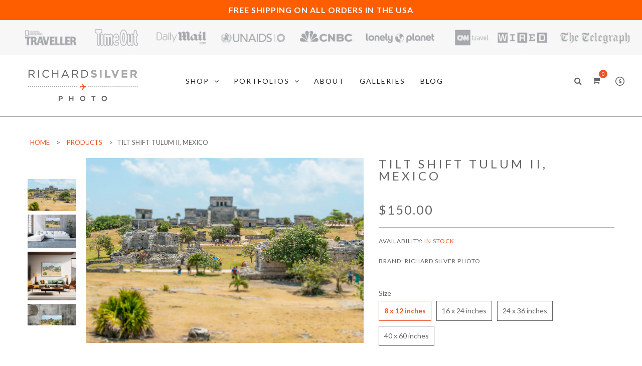

--- FILE ---
content_type: text/html; charset=utf-8
request_url: https://www.richardsilverphoto.com/products/tilt-shift-tulum-ii
body_size: 28275
content:
<!doctype html>
<html class="no-js ie6 oldie" lang="en">

<head>
<script src="//instant.page/5.1.0" type="module" integrity="sha384-by67kQnR+pyfy8yWP4kPO12fHKRLHZPfEsiSXR8u2IKcTdxD805MGUXBzVPnkLHw"></script>

  <!-- Google Tag Manager -->
<script>(function(w,d,s,l,i){w[l]=w[l]||[];w[l].push({'gtm.start':
new Date().getTime(),event:'gtm.js'});var f=d.getElementsByTagName(s)[0],
j=d.createElement(s),dl=l!='dataLayer'?'&l='+l:'';j.async=true;j.src=
'https://www.googletagmanager.com/gtm.js?id='+i+dl;f.parentNode.insertBefore(j,f);
})(window,document,'script','dataLayer','GTM-5LHG2F7');</script>
<!-- End Google Tag Manager -->
  <meta name="p:domain_verify" content="8315b72c32bb6955e6c32f5ab4d59931"/>
  <meta name="ahrefs-site-verification" content="d3f4892eecc3b55df98122e8cc2528edbfee5ec05f1b30e7dd5bb42536417f21">
  <meta name="msvalidate.01" content="9B20342D5F8AA7BE4714F6C20128299F" />
  

  <meta charset="utf-8" />
  <!--[if IE]><meta http-equiv='X-UA-Compatible' content='IE=edge,chrome=1' /><![endif]-->
  <meta name="viewport" content="width=device-width, initial-scale=1, maximum-scale=1">

  
  <title>
    Richard Silver Photo
  </title>
  

  
  <meta name="description" content="Tilt Shift Tulum, Mexico, ruins from the Mayan culture. &quot;Tilt Shift&quot; photography is a creative type of photography in which the photo is manipulated so that a life-sized location or subject looks like miniature. A beautiful addition to any apartment or living room wall. FREE SHIPPING on ALL orders in the USA." />
  

  <link rel="canonical" href="https://www.richardsilverphoto.com/products/tilt-shift-tulum-ii" />

  <!-- Favicons -->
  
  <link rel="shortcut icon" href="//www.richardsilverphoto.com/cdn/shop/t/6/assets/favicon.png?v=54655215900646814391695225344" type="image/png" />
  

  <link rel="preload" as="style" onload="this.onload=null;this.rel='stylesheet'" href="//maxcdn.bootstrapcdn.com/font-awesome/4.7.0/css/font-awesome.min.css">

  <link rel="preload" href="//www.richardsilverphoto.com/cdn/shop/t/6/assets/plugins.css?v=175988810383952913841695225344" as="style" onload="this.onload=null;this.rel='stylesheet'">
  <link rel="preload" href="//www.richardsilverphoto.com/cdn/shop/t/6/assets/main.css?v=134365150685931612441768949763" as="style" onload="this.onload=null;this.rel='stylesheet'">
  <link rel="preload" href="//www.richardsilverphoto.com/cdn/shop/t/6/assets/megamenu.css?v=160265882116316676781695244380" as="style" onload="this.onload=null;this.rel='stylesheet'">
  <link rel="preload" href="//www.richardsilverphoto.com/cdn/shop/t/6/assets/static-blocks.css?v=156151057225912091861703110848" as="style" onload="this.onload=null;this.rel='stylesheet'">
  <link rel="preload" href="//www.richardsilverphoto.com/cdn/shop/t/6/assets/bazien.css?v=109409765567745668231768949763" as="style" onload="this.onload=null;this.rel='stylesheet'">
  <link rel="preload" href="//www.richardsilverphoto.com/cdn/shop/t/6/assets/responsive.css?v=49579888601627511671695225344" as="style" onload="this.onload=null;this.rel='stylesheet'">

  <noscript><link rel="stylesheet" href="//www.richardsilverphoto.com/cdn/shop/t/6/assets/plugins.css?v=175988810383952913841695225344"></noscript>
  <noscript><link rel="stylesheet" href="//www.richardsilverphoto.com/cdn/shop/t/6/assets/main.css?v=134365150685931612441768949763"></noscript>
  <noscript><link rel="stylesheet" href="//www.richardsilverphoto.com/cdn/shop/t/6/assets/megamenu.css?v=160265882116316676781695244380"></noscript>
  <noscript><link rel="stylesheet" href="//www.richardsilverphoto.com/cdn/shop/t/6/assets/static-blocks.css?v=156151057225912091861703110848"></noscript>
  <noscript><link rel="stylesheet" href="//www.richardsilverphoto.com/cdn/shop/t/6/assets/bazien.css?v=109409765567745668231768949763"></noscript>
  <noscript><link rel="stylesheet" href="//www.richardsilverphoto.com/cdn/shop/t/6/assets/responsive.css?v=49579888601627511671695225344"></noscript>

  <!-- Javascript -->
                        
   
  <script src="//www.richardsilverphoto.com/cdn/shop/t/6/assets/jquery.min.js?v=44735351667816064131695225344" type="text/javascript"></script>
  <script src="//www.richardsilverphoto.com/cdn/shop/t/6/assets/jquery-migrate-1.2.0.min.js?v=151440869064874006631695225344" type="text/javascript"></script>
  
  
   
 <script src="//www.richardsilverphoto.com/cdn/shop/t/6/assets/plugins.js?v=139411441087006261551695225344" defer="defer"></script>
  <script src="//www.richardsilverphoto.com/cdn/shop/t/6/assets/novaworks.js?v=25295888221950112851695225344" defer="defer"></script>
  
  <script src="//www.richardsilverphoto.com/cdn/shop/t/6/assets/jquery.themepunch.tools.min.js?v=69729408727513520531695225344" type="text/javascript"></script>
  <script src="//www.richardsilverphoto.com/cdn/shop/t/6/assets/jquery.themepunch.revolution.min.js?v=107893562877271040031695225344" type="text/javascript"></script>
  <script src="//www.richardsilverphoto.com/cdn/shop/t/6/assets/jquery.transit.min.js?v=32951292990835408521695225344" type="text/javascript"></script>
  <script src="//www.richardsilverphoto.com/cdn/shop/t/6/assets/jquery.megamenu.js?v=29693477133751364351695225344" type="text/javascript"></script>
  <script src="//www.richardsilverphoto.com/cdn/shopifycloud/storefront/assets/themes_support/shopify_common-5f594365.js" type="text/javascript"></script>
  
  
    
  <script src="//www.richardsilverphoto.com/cdn/shopifycloud/storefront/assets/themes_support/option_selection-b017cd28.js" type="text/javascript"></script>
  <script src="//www.richardsilverphoto.com/cdn/shopifycloud/storefront/assets/themes_support/api.jquery-7ab1a3a4.js" type="text/javascript"></script>

  <script src="//www.richardsilverphoto.com/cdn/shop/t/6/assets/social-buttons.js?v=11321258142971877191695225344" type="text/javascript"></script>
  
  <!--[if lt IE 8]><link rel="stylesheet" type="text/css" href="css/settings-ie8.css" media="all" /><![endif]-->
  <!--[if lt IE 9]><script src="//html5shim.googlecode.com/svn/trunk/html5.js"></script><![endif]-->

  


  <meta property="og:type" content="product" />
  <meta property="og:title" content="TIlt Shift Tulum II, Mexico" />
  
  <meta property="og:image" content="http://www.richardsilverphoto.com/cdn/shop/products/TIlt-Shift-Tulum-II_grande.jpg?v=1664781567" />
  <meta property="og:image:secure_url" content="https://www.richardsilverphoto.com/cdn/shop/products/TIlt-Shift-Tulum-II_grande.jpg?v=1664781567" />
  
  <meta property="og:image" content="http://www.richardsilverphoto.com/cdn/shop/products/LargeLivingRoomwithphoto19_b793cec2-29eb-495b-aa37-cf2ccea461d8_grande.jpg?v=1664781569" />
  <meta property="og:image:secure_url" content="https://www.richardsilverphoto.com/cdn/shop/products/LargeLivingRoomwithphoto19_b793cec2-29eb-495b-aa37-cf2ccea461d8_grande.jpg?v=1664781569" />
  
  <meta property="og:image" content="http://www.richardsilverphoto.com/cdn/shop/files/artadum-027ae57d-2024-03-18at18.07.46_grande.jpg?v=1710785386" />
  <meta property="og:image:secure_url" content="https://www.richardsilverphoto.com/cdn/shop/files/artadum-027ae57d-2024-03-18at18.07.46_grande.jpg?v=1710785386" />
  
  <meta property="og:image" content="http://www.richardsilverphoto.com/cdn/shop/files/artadum-c07719a0-2024-03-18at18.07.46_grande.jpg?v=1710785386" />
  <meta property="og:image:secure_url" content="https://www.richardsilverphoto.com/cdn/shop/files/artadum-c07719a0-2024-03-18at18.07.46_grande.jpg?v=1710785386" />
  
  <meta property="og:image" content="http://www.richardsilverphoto.com/cdn/shop/files/artadum-7c70c98c-2024-03-18at18.07.46_grande.jpg?v=1710785386" />
  <meta property="og:image:secure_url" content="https://www.richardsilverphoto.com/cdn/shop/files/artadum-7c70c98c-2024-03-18at18.07.46_grande.jpg?v=1710785386" />
  
  <meta property="og:image" content="http://www.richardsilverphoto.com/cdn/shop/files/artadum-7f6065ae-2024-03-18at18.07.46_grande.jpg?v=1710785386" />
  <meta property="og:image:secure_url" content="https://www.richardsilverphoto.com/cdn/shop/files/artadum-7f6065ae-2024-03-18at18.07.46_grande.jpg?v=1710785386" />
  
  <meta property="og:image" content="http://www.richardsilverphoto.com/cdn/shop/files/artadum-322c7d07-2024-03-18at18.07.46_grande.jpg?v=1710785386" />
  <meta property="og:image:secure_url" content="https://www.richardsilverphoto.com/cdn/shop/files/artadum-322c7d07-2024-03-18at18.07.46_grande.jpg?v=1710785386" />
  
  <meta property="og:image" content="http://www.richardsilverphoto.com/cdn/shop/files/artadum-a04c3352-2024-03-18at18.07.46_grande.jpg?v=1710785386" />
  <meta property="og:image:secure_url" content="https://www.richardsilverphoto.com/cdn/shop/files/artadum-a04c3352-2024-03-18at18.07.46_grande.jpg?v=1710785386" />
  
  <meta property="og:image" content="http://www.richardsilverphoto.com/cdn/shop/files/artadum-e0e11392-2024-03-18at18.07.46_grande.jpg?v=1710785309" />
  <meta property="og:image:secure_url" content="https://www.richardsilverphoto.com/cdn/shop/files/artadum-e0e11392-2024-03-18at18.07.46_grande.jpg?v=1710785309" />
  
  <meta property="og:image" content="http://www.richardsilverphoto.com/cdn/shop/files/artadum-e17a5c4f-2024-03-18at18.07.46_grande.jpg?v=1710785311" />
  <meta property="og:image:secure_url" content="https://www.richardsilverphoto.com/cdn/shop/files/artadum-e17a5c4f-2024-03-18at18.07.46_grande.jpg?v=1710785311" />
  
  <meta property="og:price:amount" content="150.00" />
  <meta property="og:price:currency" content="USD" />



<meta property="og:description" content="Tilt Shift Tulum, Mexico, ruins from the Mayan culture. &quot;Tilt Shift&quot; photography is a creative type of photography in which the photo is manipulated so that a life-sized location or subject looks like miniature. A beautiful addition to any apartment or living room wall. FREE SHIPPING on ALL orders in the USA." />

<meta property="og:url" content="https://www.richardsilverphoto.com/products/tilt-shift-tulum-ii" />
<meta property="og:site_name" content="Richard Silver Photo" />

  



  <meta name="twitter:site" content="@Gwhoai">


  <meta name="twitter:card" content="product">
  <meta name="twitter:title" content="TIlt Shift Tulum II, Mexico">
  <meta name="twitter:description" content="What is &quot;Tilt Shift&quot;? &quot;Tilt Shift&quot; photography is a creative and unique type of photography in which the photo is manipulated so that a life-sized location or subject looks like a miniature-scale model. Some photographers use a tilt shift lens but I choose to do all of my work in post production using Photoshop. What I try and do is get to an elevated position to shoot down on the scene. Bustling cities, tourists on scenic landscapes, these situations seem to work best to create the final effect. Many people have been to the iconic places but they have not seen this different way of photographing the famous spot, it makes for great conversation. Each photo adds something unique to your home or office and makes a great photo for your wall. Tilt Shift Tulum II, Mexico is in the Yucatan, a beautiful area">
  <meta name="twitter:image" content="https://www.richardsilverphoto.com/cdn/shop/products/TIlt-Shift-Tulum-II_medium.jpg?v=1664781567">
  <meta name="twitter:image:width" content="240">
  <meta name="twitter:image:height" content="240">
  <meta name="twitter:label1" content="Price">
  <meta name="twitter:data1" content="From $150.00 USD">
  
  <meta name="twitter:label2" content="Brand">
  <meta name="twitter:data2" content="Richard Silver Photo">
  


  
  <script type="text/javascript" defer>
    WebFontConfig = {
      google: { families: [ 
        
        'Lato:100,200,300,400,500,600,700,800,900'
        

        
        
        ,
              
        'Lato:100,200,300,400,500,600,700,800,900'
        

        
        
        ,
              
        'Lato:100,200,300,400,500,600,700,800,900'
        

        
        
        ,
              
        'Lato:100,200,300,400,500,600,700,800,900'
        
        
        
        
        ,
              
        'Playfair Display:100,200,300,400,500,600,700,800,900'
        

        
        
        ,
              
        'Lato:100,200,300,400,500,600,700,800,900'
        
      ] }
    };
    (function() {
      var wf = document.createElement('script');
      wf.src = ('https:' == document.location.protocol ? 'https' : 'http') +
        '://ajax.googleapis.com/ajax/libs/webfont/1/webfont.js';
      wf.type = 'text/javascript';
      wf.async = 'true';
      var s = document.getElementsByTagName('script')[0];
      s.parentNode.insertBefore(wf, s);
    })(); 
    
    window.money_format = "${{amount}} USD";
    window.shop_currency = "USD";
  </script>
  
  
  <meta name="p:domain_verify" content="8315b72c32bb6955e6c32f5ab4d59931"/>
  

  <script>window.performance && window.performance.mark && window.performance.mark('shopify.content_for_header.start');</script><meta name="google-site-verification" content="tk5h7dIjwQf8d0QKWBqZbLqTFB28osImBpEvVBRz85M">
<meta id="shopify-digital-wallet" name="shopify-digital-wallet" content="/34761113736/digital_wallets/dialog">
<meta name="shopify-checkout-api-token" content="4c57331daeea150c4d7ed0255471aa9e">
<meta id="in-context-paypal-metadata" data-shop-id="34761113736" data-venmo-supported="false" data-environment="production" data-locale="en_US" data-paypal-v4="true" data-currency="USD">
<link rel="alternate" type="application/json+oembed" href="https://www.richardsilverphoto.com/products/tilt-shift-tulum-ii.oembed">
<script async="async" src="/checkouts/internal/preloads.js?locale=en-US"></script>
<link rel="preconnect" href="https://shop.app" crossorigin="anonymous">
<script async="async" src="https://shop.app/checkouts/internal/preloads.js?locale=en-US&shop_id=34761113736" crossorigin="anonymous"></script>
<script id="apple-pay-shop-capabilities" type="application/json">{"shopId":34761113736,"countryCode":"US","currencyCode":"USD","merchantCapabilities":["supports3DS"],"merchantId":"gid:\/\/shopify\/Shop\/34761113736","merchantName":"Richard Silver Photo","requiredBillingContactFields":["postalAddress","email","phone"],"requiredShippingContactFields":["postalAddress","email","phone"],"shippingType":"shipping","supportedNetworks":["visa","masterCard","amex"],"total":{"type":"pending","label":"Richard Silver Photo","amount":"1.00"},"shopifyPaymentsEnabled":true,"supportsSubscriptions":true}</script>
<script id="shopify-features" type="application/json">{"accessToken":"4c57331daeea150c4d7ed0255471aa9e","betas":["rich-media-storefront-analytics"],"domain":"www.richardsilverphoto.com","predictiveSearch":true,"shopId":34761113736,"locale":"en"}</script>
<script>var Shopify = Shopify || {};
Shopify.shop = "richard-silver-photo.myshopify.com";
Shopify.locale = "en";
Shopify.currency = {"active":"USD","rate":"1.0"};
Shopify.country = "US";
Shopify.theme = {"name":"Live website","id":133550178491,"schema_name":null,"schema_version":null,"theme_store_id":null,"role":"main"};
Shopify.theme.handle = "null";
Shopify.theme.style = {"id":null,"handle":null};
Shopify.cdnHost = "www.richardsilverphoto.com/cdn";
Shopify.routes = Shopify.routes || {};
Shopify.routes.root = "/";</script>
<script type="module">!function(o){(o.Shopify=o.Shopify||{}).modules=!0}(window);</script>
<script>!function(o){function n(){var o=[];function n(){o.push(Array.prototype.slice.apply(arguments))}return n.q=o,n}var t=o.Shopify=o.Shopify||{};t.loadFeatures=n(),t.autoloadFeatures=n()}(window);</script>
<script>
  window.ShopifyPay = window.ShopifyPay || {};
  window.ShopifyPay.apiHost = "shop.app\/pay";
  window.ShopifyPay.redirectState = null;
</script>
<script id="shop-js-analytics" type="application/json">{"pageType":"product"}</script>
<script defer="defer" async type="module" src="//www.richardsilverphoto.com/cdn/shopifycloud/shop-js/modules/v2/client.init-shop-cart-sync_BdyHc3Nr.en.esm.js"></script>
<script defer="defer" async type="module" src="//www.richardsilverphoto.com/cdn/shopifycloud/shop-js/modules/v2/chunk.common_Daul8nwZ.esm.js"></script>
<script type="module">
  await import("//www.richardsilverphoto.com/cdn/shopifycloud/shop-js/modules/v2/client.init-shop-cart-sync_BdyHc3Nr.en.esm.js");
await import("//www.richardsilverphoto.com/cdn/shopifycloud/shop-js/modules/v2/chunk.common_Daul8nwZ.esm.js");

  window.Shopify.SignInWithShop?.initShopCartSync?.({"fedCMEnabled":true,"windoidEnabled":true});

</script>
<script>
  window.Shopify = window.Shopify || {};
  if (!window.Shopify.featureAssets) window.Shopify.featureAssets = {};
  window.Shopify.featureAssets['shop-js'] = {"shop-cart-sync":["modules/v2/client.shop-cart-sync_QYOiDySF.en.esm.js","modules/v2/chunk.common_Daul8nwZ.esm.js"],"init-fed-cm":["modules/v2/client.init-fed-cm_DchLp9rc.en.esm.js","modules/v2/chunk.common_Daul8nwZ.esm.js"],"shop-button":["modules/v2/client.shop-button_OV7bAJc5.en.esm.js","modules/v2/chunk.common_Daul8nwZ.esm.js"],"init-windoid":["modules/v2/client.init-windoid_DwxFKQ8e.en.esm.js","modules/v2/chunk.common_Daul8nwZ.esm.js"],"shop-cash-offers":["modules/v2/client.shop-cash-offers_DWtL6Bq3.en.esm.js","modules/v2/chunk.common_Daul8nwZ.esm.js","modules/v2/chunk.modal_CQq8HTM6.esm.js"],"shop-toast-manager":["modules/v2/client.shop-toast-manager_CX9r1SjA.en.esm.js","modules/v2/chunk.common_Daul8nwZ.esm.js"],"init-shop-email-lookup-coordinator":["modules/v2/client.init-shop-email-lookup-coordinator_UhKnw74l.en.esm.js","modules/v2/chunk.common_Daul8nwZ.esm.js"],"pay-button":["modules/v2/client.pay-button_DzxNnLDY.en.esm.js","modules/v2/chunk.common_Daul8nwZ.esm.js"],"avatar":["modules/v2/client.avatar_BTnouDA3.en.esm.js"],"init-shop-cart-sync":["modules/v2/client.init-shop-cart-sync_BdyHc3Nr.en.esm.js","modules/v2/chunk.common_Daul8nwZ.esm.js"],"shop-login-button":["modules/v2/client.shop-login-button_D8B466_1.en.esm.js","modules/v2/chunk.common_Daul8nwZ.esm.js","modules/v2/chunk.modal_CQq8HTM6.esm.js"],"init-customer-accounts-sign-up":["modules/v2/client.init-customer-accounts-sign-up_C8fpPm4i.en.esm.js","modules/v2/client.shop-login-button_D8B466_1.en.esm.js","modules/v2/chunk.common_Daul8nwZ.esm.js","modules/v2/chunk.modal_CQq8HTM6.esm.js"],"init-shop-for-new-customer-accounts":["modules/v2/client.init-shop-for-new-customer-accounts_CVTO0Ztu.en.esm.js","modules/v2/client.shop-login-button_D8B466_1.en.esm.js","modules/v2/chunk.common_Daul8nwZ.esm.js","modules/v2/chunk.modal_CQq8HTM6.esm.js"],"init-customer-accounts":["modules/v2/client.init-customer-accounts_dRgKMfrE.en.esm.js","modules/v2/client.shop-login-button_D8B466_1.en.esm.js","modules/v2/chunk.common_Daul8nwZ.esm.js","modules/v2/chunk.modal_CQq8HTM6.esm.js"],"shop-follow-button":["modules/v2/client.shop-follow-button_CkZpjEct.en.esm.js","modules/v2/chunk.common_Daul8nwZ.esm.js","modules/v2/chunk.modal_CQq8HTM6.esm.js"],"lead-capture":["modules/v2/client.lead-capture_BntHBhfp.en.esm.js","modules/v2/chunk.common_Daul8nwZ.esm.js","modules/v2/chunk.modal_CQq8HTM6.esm.js"],"checkout-modal":["modules/v2/client.checkout-modal_CfxcYbTm.en.esm.js","modules/v2/chunk.common_Daul8nwZ.esm.js","modules/v2/chunk.modal_CQq8HTM6.esm.js"],"shop-login":["modules/v2/client.shop-login_Da4GZ2H6.en.esm.js","modules/v2/chunk.common_Daul8nwZ.esm.js","modules/v2/chunk.modal_CQq8HTM6.esm.js"],"payment-terms":["modules/v2/client.payment-terms_MV4M3zvL.en.esm.js","modules/v2/chunk.common_Daul8nwZ.esm.js","modules/v2/chunk.modal_CQq8HTM6.esm.js"]};
</script>
<script>(function() {
  var isLoaded = false;
  function asyncLoad() {
    if (isLoaded) return;
    isLoaded = true;
    var urls = ["\/\/www.powr.io\/powr.js?powr-token=richard-silver-photo.myshopify.com\u0026external-type=shopify\u0026shop=richard-silver-photo.myshopify.com","\/\/shopify.privy.com\/widget.js?shop=richard-silver-photo.myshopify.com"];
    for (var i = 0; i < urls.length; i++) {
      var s = document.createElement('script');
      s.type = 'text/javascript';
      s.async = true;
      s.src = urls[i];
      var x = document.getElementsByTagName('script')[0];
      x.parentNode.insertBefore(s, x);
    }
  };
  if(window.attachEvent) {
    window.attachEvent('onload', asyncLoad);
  } else {
    window.addEventListener('load', asyncLoad, false);
  }
})();</script>
<script id="__st">var __st={"a":34761113736,"offset":-18000,"reqid":"ad8a1588-277a-4616-80f8-a34e55d685b6-1768960105","pageurl":"www.richardsilverphoto.com\/products\/tilt-shift-tulum-ii","u":"3957fb5f012e","p":"product","rtyp":"product","rid":4702145970312};</script>
<script>window.ShopifyPaypalV4VisibilityTracking = true;</script>
<script id="captcha-bootstrap">!function(){'use strict';const t='contact',e='account',n='new_comment',o=[[t,t],['blogs',n],['comments',n],[t,'customer']],c=[[e,'customer_login'],[e,'guest_login'],[e,'recover_customer_password'],[e,'create_customer']],r=t=>t.map((([t,e])=>`form[action*='/${t}']:not([data-nocaptcha='true']) input[name='form_type'][value='${e}']`)).join(','),a=t=>()=>t?[...document.querySelectorAll(t)].map((t=>t.form)):[];function s(){const t=[...o],e=r(t);return a(e)}const i='password',u='form_key',d=['recaptcha-v3-token','g-recaptcha-response','h-captcha-response',i],f=()=>{try{return window.sessionStorage}catch{return}},m='__shopify_v',_=t=>t.elements[u];function p(t,e,n=!1){try{const o=window.sessionStorage,c=JSON.parse(o.getItem(e)),{data:r}=function(t){const{data:e,action:n}=t;return t[m]||n?{data:e,action:n}:{data:t,action:n}}(c);for(const[e,n]of Object.entries(r))t.elements[e]&&(t.elements[e].value=n);n&&o.removeItem(e)}catch(o){console.error('form repopulation failed',{error:o})}}const l='form_type',E='cptcha';function T(t){t.dataset[E]=!0}const w=window,h=w.document,L='Shopify',v='ce_forms',y='captcha';let A=!1;((t,e)=>{const n=(g='f06e6c50-85a8-45c8-87d0-21a2b65856fe',I='https://cdn.shopify.com/shopifycloud/storefront-forms-hcaptcha/ce_storefront_forms_captcha_hcaptcha.v1.5.2.iife.js',D={infoText:'Protected by hCaptcha',privacyText:'Privacy',termsText:'Terms'},(t,e,n)=>{const o=w[L][v],c=o.bindForm;if(c)return c(t,g,e,D).then(n);var r;o.q.push([[t,g,e,D],n]),r=I,A||(h.body.append(Object.assign(h.createElement('script'),{id:'captcha-provider',async:!0,src:r})),A=!0)});var g,I,D;w[L]=w[L]||{},w[L][v]=w[L][v]||{},w[L][v].q=[],w[L][y]=w[L][y]||{},w[L][y].protect=function(t,e){n(t,void 0,e),T(t)},Object.freeze(w[L][y]),function(t,e,n,w,h,L){const[v,y,A,g]=function(t,e,n){const i=e?o:[],u=t?c:[],d=[...i,...u],f=r(d),m=r(i),_=r(d.filter((([t,e])=>n.includes(e))));return[a(f),a(m),a(_),s()]}(w,h,L),I=t=>{const e=t.target;return e instanceof HTMLFormElement?e:e&&e.form},D=t=>v().includes(t);t.addEventListener('submit',(t=>{const e=I(t);if(!e)return;const n=D(e)&&!e.dataset.hcaptchaBound&&!e.dataset.recaptchaBound,o=_(e),c=g().includes(e)&&(!o||!o.value);(n||c)&&t.preventDefault(),c&&!n&&(function(t){try{if(!f())return;!function(t){const e=f();if(!e)return;const n=_(t);if(!n)return;const o=n.value;o&&e.removeItem(o)}(t);const e=Array.from(Array(32),(()=>Math.random().toString(36)[2])).join('');!function(t,e){_(t)||t.append(Object.assign(document.createElement('input'),{type:'hidden',name:u})),t.elements[u].value=e}(t,e),function(t,e){const n=f();if(!n)return;const o=[...t.querySelectorAll(`input[type='${i}']`)].map((({name:t})=>t)),c=[...d,...o],r={};for(const[a,s]of new FormData(t).entries())c.includes(a)||(r[a]=s);n.setItem(e,JSON.stringify({[m]:1,action:t.action,data:r}))}(t,e)}catch(e){console.error('failed to persist form',e)}}(e),e.submit())}));const S=(t,e)=>{t&&!t.dataset[E]&&(n(t,e.some((e=>e===t))),T(t))};for(const o of['focusin','change'])t.addEventListener(o,(t=>{const e=I(t);D(e)&&S(e,y())}));const B=e.get('form_key'),M=e.get(l),P=B&&M;t.addEventListener('DOMContentLoaded',(()=>{const t=y();if(P)for(const e of t)e.elements[l].value===M&&p(e,B);[...new Set([...A(),...v().filter((t=>'true'===t.dataset.shopifyCaptcha))])].forEach((e=>S(e,t)))}))}(h,new URLSearchParams(w.location.search),n,t,e,['guest_login'])})(!0,!0)}();</script>
<script integrity="sha256-4kQ18oKyAcykRKYeNunJcIwy7WH5gtpwJnB7kiuLZ1E=" data-source-attribution="shopify.loadfeatures" defer="defer" src="//www.richardsilverphoto.com/cdn/shopifycloud/storefront/assets/storefront/load_feature-a0a9edcb.js" crossorigin="anonymous"></script>
<script crossorigin="anonymous" defer="defer" src="//www.richardsilverphoto.com/cdn/shopifycloud/storefront/assets/shopify_pay/storefront-65b4c6d7.js?v=20250812"></script>
<script data-source-attribution="shopify.dynamic_checkout.dynamic.init">var Shopify=Shopify||{};Shopify.PaymentButton=Shopify.PaymentButton||{isStorefrontPortableWallets:!0,init:function(){window.Shopify.PaymentButton.init=function(){};var t=document.createElement("script");t.src="https://www.richardsilverphoto.com/cdn/shopifycloud/portable-wallets/latest/portable-wallets.en.js",t.type="module",document.head.appendChild(t)}};
</script>
<script data-source-attribution="shopify.dynamic_checkout.buyer_consent">
  function portableWalletsHideBuyerConsent(e){var t=document.getElementById("shopify-buyer-consent"),n=document.getElementById("shopify-subscription-policy-button");t&&n&&(t.classList.add("hidden"),t.setAttribute("aria-hidden","true"),n.removeEventListener("click",e))}function portableWalletsShowBuyerConsent(e){var t=document.getElementById("shopify-buyer-consent"),n=document.getElementById("shopify-subscription-policy-button");t&&n&&(t.classList.remove("hidden"),t.removeAttribute("aria-hidden"),n.addEventListener("click",e))}window.Shopify?.PaymentButton&&(window.Shopify.PaymentButton.hideBuyerConsent=portableWalletsHideBuyerConsent,window.Shopify.PaymentButton.showBuyerConsent=portableWalletsShowBuyerConsent);
</script>
<script data-source-attribution="shopify.dynamic_checkout.cart.bootstrap">document.addEventListener("DOMContentLoaded",(function(){function t(){return document.querySelector("shopify-accelerated-checkout-cart, shopify-accelerated-checkout")}if(t())Shopify.PaymentButton.init();else{new MutationObserver((function(e,n){t()&&(Shopify.PaymentButton.init(),n.disconnect())})).observe(document.body,{childList:!0,subtree:!0})}}));
</script>
<script id='scb4127' type='text/javascript' async='' src='https://www.richardsilverphoto.com/cdn/shopifycloud/privacy-banner/storefront-banner.js'></script><link id="shopify-accelerated-checkout-styles" rel="stylesheet" media="screen" href="https://www.richardsilverphoto.com/cdn/shopifycloud/portable-wallets/latest/accelerated-checkout-backwards-compat.css" crossorigin="anonymous">
<style id="shopify-accelerated-checkout-cart">
        #shopify-buyer-consent {
  margin-top: 1em;
  display: inline-block;
  width: 100%;
}

#shopify-buyer-consent.hidden {
  display: none;
}

#shopify-subscription-policy-button {
  background: none;
  border: none;
  padding: 0;
  text-decoration: underline;
  font-size: inherit;
  cursor: pointer;
}

#shopify-subscription-policy-button::before {
  box-shadow: none;
}

      </style>

<script>window.performance && window.performance.mark && window.performance.mark('shopify.content_for_header.end');</script>
<!-- RYVIU APP :: Settings global -->	
    <script> var ryviu_global_settings = {"form":{"showTitle":true,"titleForm":"Rate Us","titleName":"Your Name","colorInput":"#464646","colorTitle":"#696969","noticeName":"Your name is required field","titleEmail":"Your Email","autoPublish":true,"colorNotice":"#dd2c00","colorSubmit":"#ffffff","noticeEmail":"Your email is required and valid email","titleSubmit":"Submit Your Review","titleSubject":"Review Title","titleSuccess":"Thank you! Your review is submited.","colorStarForm":"#ececec","noticeSubject":"Title is required field","showtitleForm":true,"titleMessenger":"Review Content","noticeMessenger":"Your review is required field","placeholderName":"John Smith","starActivecolor":"#fdbc00","backgroundSubmit":"#00aeef","placeholderEmail":"example@yourdomain.com","placeholderSubject":"Look great","placeholderMessenger":"Write something","loadAfterContentLoaded":true},"questions":{"by_text":"Author","of_text":"of","on_text":"am","des_form":"Ask a question to the community here","name_form":"Your Name","email_form":"Your E-Mail Adresse","input_text":"Have a question? Search for answers","title_form":"No answer found?","answer_form":"Your answers","answer_text":"Answer question","newest_text":"Latest New","notice_form":"Complete before submitting","submit_form":"Send a question","helpful_text":"Most helpful","showing_text":"Show","question_form":"Your question","titleCustomer":"","community_text":"Ask the community here","questions_text":"questions","title_answer_form":"Answer question","ask_community_text":"Ask the community","submit_answer_form":"Send a reply","write_question_text":"Ask a question","question_answer_form":"Question","placeholder_answer_form":"Answer is a required field!","placeholder_question_form":"Question is a required field!"},"review_widget":{"star":1,"style":"style2","title":true,"ofText":"of","tstar1":"Terrible","tstar2":"Poor","tstar3":"Average","tstar4":"Very Good","tstar5":"Excellent","nostars":false,"nowrite":false,"hideFlag":false,"hidedate":false,"noavatar":false,"noreview":true,"order_by":"late","showText":"Show:","showspam":true,"noReviews":"No reviews","outofText":"out of","random_to":20,"ryplyText":"Comment","starStyle":"style1","starcolor":"#e6e6e6","starsText":"stars","colorTitle":"#6c8187","colorWrite":"#ffffff","customDate":"dd\/MM\/yy","dateSelect":"dateDefaut","helpulText":"Is this helpful?","latestText":"Latest","nolastname":false,"oldestText":"Oldest","paddingTop":"0","reviewText":"review","sortbyText":"Sort by:","starHeight":13,"titleWrite":"Write a review","borderColor":"#ffffff","borderStyle":"solid","borderWidth":"0","colorAvatar":"#f8f8f8","firstReview":"Write a first review now","paddingLeft":"0","random_from":0,"reviewsText":"reviews","showingText":"Showing","disableReply":true,"paddingRight":"0","payment_type":"Monthly","textVerified":"Verified Purchase","colorVerified":"#05d92d","disableHelpul":false,"disableWidget":false,"paddingBottom":"0","titleCustomer":"Customer Reviews","filter_reviews":"all","backgroundRyviu":"transparent","backgroundWrite":"#ffb102","disablePurchase":false,"starActiveStyle":"style1","starActivecolor":"#fdbc00","show_title_customer":false,"filter_reviews_local":"US"},"design_settings":{"date":"timeago","sort":"late","showing":30,"url_shop":"","colection":true,"no_number":false,"no_review":true,"defautDate":"timeago","defaultDate":"timeago","client_theme":"default","product_slug":"","verify_reply":true,"verify_review":true,"reviews_per_page":"10","aimgs":false}};</script>
<!-- RYVIU APP -->
<link href="https://monorail-edge.shopifysvc.com" rel="dns-prefetch">
<script>(function(){if ("sendBeacon" in navigator && "performance" in window) {try {var session_token_from_headers = performance.getEntriesByType('navigation')[0].serverTiming.find(x => x.name == '_s').description;} catch {var session_token_from_headers = undefined;}var session_cookie_matches = document.cookie.match(/_shopify_s=([^;]*)/);var session_token_from_cookie = session_cookie_matches && session_cookie_matches.length === 2 ? session_cookie_matches[1] : "";var session_token = session_token_from_headers || session_token_from_cookie || "";function handle_abandonment_event(e) {var entries = performance.getEntries().filter(function(entry) {return /monorail-edge.shopifysvc.com/.test(entry.name);});if (!window.abandonment_tracked && entries.length === 0) {window.abandonment_tracked = true;var currentMs = Date.now();var navigation_start = performance.timing.navigationStart;var payload = {shop_id: 34761113736,url: window.location.href,navigation_start,duration: currentMs - navigation_start,session_token,page_type: "product"};window.navigator.sendBeacon("https://monorail-edge.shopifysvc.com/v1/produce", JSON.stringify({schema_id: "online_store_buyer_site_abandonment/1.1",payload: payload,metadata: {event_created_at_ms: currentMs,event_sent_at_ms: currentMs}}));}}window.addEventListener('pagehide', handle_abandonment_event);}}());</script>
<script id="web-pixels-manager-setup">(function e(e,d,r,n,o){if(void 0===o&&(o={}),!Boolean(null===(a=null===(i=window.Shopify)||void 0===i?void 0:i.analytics)||void 0===a?void 0:a.replayQueue)){var i,a;window.Shopify=window.Shopify||{};var t=window.Shopify;t.analytics=t.analytics||{};var s=t.analytics;s.replayQueue=[],s.publish=function(e,d,r){return s.replayQueue.push([e,d,r]),!0};try{self.performance.mark("wpm:start")}catch(e){}var l=function(){var e={modern:/Edge?\/(1{2}[4-9]|1[2-9]\d|[2-9]\d{2}|\d{4,})\.\d+(\.\d+|)|Firefox\/(1{2}[4-9]|1[2-9]\d|[2-9]\d{2}|\d{4,})\.\d+(\.\d+|)|Chrom(ium|e)\/(9{2}|\d{3,})\.\d+(\.\d+|)|(Maci|X1{2}).+ Version\/(15\.\d+|(1[6-9]|[2-9]\d|\d{3,})\.\d+)([,.]\d+|)( \(\w+\)|)( Mobile\/\w+|) Safari\/|Chrome.+OPR\/(9{2}|\d{3,})\.\d+\.\d+|(CPU[ +]OS|iPhone[ +]OS|CPU[ +]iPhone|CPU IPhone OS|CPU iPad OS)[ +]+(15[._]\d+|(1[6-9]|[2-9]\d|\d{3,})[._]\d+)([._]\d+|)|Android:?[ /-](13[3-9]|1[4-9]\d|[2-9]\d{2}|\d{4,})(\.\d+|)(\.\d+|)|Android.+Firefox\/(13[5-9]|1[4-9]\d|[2-9]\d{2}|\d{4,})\.\d+(\.\d+|)|Android.+Chrom(ium|e)\/(13[3-9]|1[4-9]\d|[2-9]\d{2}|\d{4,})\.\d+(\.\d+|)|SamsungBrowser\/([2-9]\d|\d{3,})\.\d+/,legacy:/Edge?\/(1[6-9]|[2-9]\d|\d{3,})\.\d+(\.\d+|)|Firefox\/(5[4-9]|[6-9]\d|\d{3,})\.\d+(\.\d+|)|Chrom(ium|e)\/(5[1-9]|[6-9]\d|\d{3,})\.\d+(\.\d+|)([\d.]+$|.*Safari\/(?![\d.]+ Edge\/[\d.]+$))|(Maci|X1{2}).+ Version\/(10\.\d+|(1[1-9]|[2-9]\d|\d{3,})\.\d+)([,.]\d+|)( \(\w+\)|)( Mobile\/\w+|) Safari\/|Chrome.+OPR\/(3[89]|[4-9]\d|\d{3,})\.\d+\.\d+|(CPU[ +]OS|iPhone[ +]OS|CPU[ +]iPhone|CPU IPhone OS|CPU iPad OS)[ +]+(10[._]\d+|(1[1-9]|[2-9]\d|\d{3,})[._]\d+)([._]\d+|)|Android:?[ /-](13[3-9]|1[4-9]\d|[2-9]\d{2}|\d{4,})(\.\d+|)(\.\d+|)|Mobile Safari.+OPR\/([89]\d|\d{3,})\.\d+\.\d+|Android.+Firefox\/(13[5-9]|1[4-9]\d|[2-9]\d{2}|\d{4,})\.\d+(\.\d+|)|Android.+Chrom(ium|e)\/(13[3-9]|1[4-9]\d|[2-9]\d{2}|\d{4,})\.\d+(\.\d+|)|Android.+(UC? ?Browser|UCWEB|U3)[ /]?(15\.([5-9]|\d{2,})|(1[6-9]|[2-9]\d|\d{3,})\.\d+)\.\d+|SamsungBrowser\/(5\.\d+|([6-9]|\d{2,})\.\d+)|Android.+MQ{2}Browser\/(14(\.(9|\d{2,})|)|(1[5-9]|[2-9]\d|\d{3,})(\.\d+|))(\.\d+|)|K[Aa][Ii]OS\/(3\.\d+|([4-9]|\d{2,})\.\d+)(\.\d+|)/},d=e.modern,r=e.legacy,n=navigator.userAgent;return n.match(d)?"modern":n.match(r)?"legacy":"unknown"}(),u="modern"===l?"modern":"legacy",c=(null!=n?n:{modern:"",legacy:""})[u],f=function(e){return[e.baseUrl,"/wpm","/b",e.hashVersion,"modern"===e.buildTarget?"m":"l",".js"].join("")}({baseUrl:d,hashVersion:r,buildTarget:u}),m=function(e){var d=e.version,r=e.bundleTarget,n=e.surface,o=e.pageUrl,i=e.monorailEndpoint;return{emit:function(e){var a=e.status,t=e.errorMsg,s=(new Date).getTime(),l=JSON.stringify({metadata:{event_sent_at_ms:s},events:[{schema_id:"web_pixels_manager_load/3.1",payload:{version:d,bundle_target:r,page_url:o,status:a,surface:n,error_msg:t},metadata:{event_created_at_ms:s}}]});if(!i)return console&&console.warn&&console.warn("[Web Pixels Manager] No Monorail endpoint provided, skipping logging."),!1;try{return self.navigator.sendBeacon.bind(self.navigator)(i,l)}catch(e){}var u=new XMLHttpRequest;try{return u.open("POST",i,!0),u.setRequestHeader("Content-Type","text/plain"),u.send(l),!0}catch(e){return console&&console.warn&&console.warn("[Web Pixels Manager] Got an unhandled error while logging to Monorail."),!1}}}}({version:r,bundleTarget:l,surface:e.surface,pageUrl:self.location.href,monorailEndpoint:e.monorailEndpoint});try{o.browserTarget=l,function(e){var d=e.src,r=e.async,n=void 0===r||r,o=e.onload,i=e.onerror,a=e.sri,t=e.scriptDataAttributes,s=void 0===t?{}:t,l=document.createElement("script"),u=document.querySelector("head"),c=document.querySelector("body");if(l.async=n,l.src=d,a&&(l.integrity=a,l.crossOrigin="anonymous"),s)for(var f in s)if(Object.prototype.hasOwnProperty.call(s,f))try{l.dataset[f]=s[f]}catch(e){}if(o&&l.addEventListener("load",o),i&&l.addEventListener("error",i),u)u.appendChild(l);else{if(!c)throw new Error("Did not find a head or body element to append the script");c.appendChild(l)}}({src:f,async:!0,onload:function(){if(!function(){var e,d;return Boolean(null===(d=null===(e=window.Shopify)||void 0===e?void 0:e.analytics)||void 0===d?void 0:d.initialized)}()){var d=window.webPixelsManager.init(e)||void 0;if(d){var r=window.Shopify.analytics;r.replayQueue.forEach((function(e){var r=e[0],n=e[1],o=e[2];d.publishCustomEvent(r,n,o)})),r.replayQueue=[],r.publish=d.publishCustomEvent,r.visitor=d.visitor,r.initialized=!0}}},onerror:function(){return m.emit({status:"failed",errorMsg:"".concat(f," has failed to load")})},sri:function(e){var d=/^sha384-[A-Za-z0-9+/=]+$/;return"string"==typeof e&&d.test(e)}(c)?c:"",scriptDataAttributes:o}),m.emit({status:"loading"})}catch(e){m.emit({status:"failed",errorMsg:(null==e?void 0:e.message)||"Unknown error"})}}})({shopId: 34761113736,storefrontBaseUrl: "https://www.richardsilverphoto.com",extensionsBaseUrl: "https://extensions.shopifycdn.com/cdn/shopifycloud/web-pixels-manager",monorailEndpoint: "https://monorail-edge.shopifysvc.com/unstable/produce_batch",surface: "storefront-renderer",enabledBetaFlags: ["2dca8a86"],webPixelsConfigList: [{"id":"1497006267","configuration":"{\"businessId\":\"D9B019752D9BCF53E3B1CF69\",\"environment\":\"production\",\"debug\":\"false\"}","eventPayloadVersion":"v1","runtimeContext":"STRICT","scriptVersion":"d5ef50063231899b62b2e476e608105a","type":"APP","apiClientId":861484,"privacyPurposes":["ANALYTICS","MARKETING","SALE_OF_DATA"],"dataSharingAdjustments":{"protectedCustomerApprovalScopes":["read_customer_email","read_customer_name","read_customer_personal_data","read_customer_phone"]}},{"id":"381223099","configuration":"{\"config\":\"{\\\"pixel_id\\\":\\\"G-52JMTP48NP\\\",\\\"target_country\\\":\\\"US\\\",\\\"gtag_events\\\":[{\\\"type\\\":\\\"begin_checkout\\\",\\\"action_label\\\":[\\\"G-52JMTP48NP\\\",\\\"AW-976593809\\\/cFN-CJOOlPYBEJHH1tED\\\"]},{\\\"type\\\":\\\"search\\\",\\\"action_label\\\":[\\\"G-52JMTP48NP\\\",\\\"AW-976593809\\\/_R6DCJaOlPYBEJHH1tED\\\"]},{\\\"type\\\":\\\"view_item\\\",\\\"action_label\\\":[\\\"G-52JMTP48NP\\\",\\\"AW-976593809\\\/U4uACI2OlPYBEJHH1tED\\\",\\\"MC-N4567EJXWP\\\"]},{\\\"type\\\":\\\"purchase\\\",\\\"action_label\\\":[\\\"G-52JMTP48NP\\\",\\\"AW-976593809\\\/N1N2CIqOlPYBEJHH1tED\\\",\\\"MC-N4567EJXWP\\\"]},{\\\"type\\\":\\\"page_view\\\",\\\"action_label\\\":[\\\"G-52JMTP48NP\\\",\\\"AW-976593809\\\/aMU2CIeOlPYBEJHH1tED\\\",\\\"MC-N4567EJXWP\\\"]},{\\\"type\\\":\\\"add_payment_info\\\",\\\"action_label\\\":[\\\"G-52JMTP48NP\\\",\\\"AW-976593809\\\/ai8UCJmOlPYBEJHH1tED\\\"]},{\\\"type\\\":\\\"add_to_cart\\\",\\\"action_label\\\":[\\\"G-52JMTP48NP\\\",\\\"AW-976593809\\\/OSp4CJCOlPYBEJHH1tED\\\"]}],\\\"enable_monitoring_mode\\\":false}\"}","eventPayloadVersion":"v1","runtimeContext":"OPEN","scriptVersion":"b2a88bafab3e21179ed38636efcd8a93","type":"APP","apiClientId":1780363,"privacyPurposes":[],"dataSharingAdjustments":{"protectedCustomerApprovalScopes":["read_customer_address","read_customer_email","read_customer_name","read_customer_personal_data","read_customer_phone"]}},{"id":"102662331","configuration":"{\"pixel_id\":\"744855639476617\",\"pixel_type\":\"facebook_pixel\",\"metaapp_system_user_token\":\"-\"}","eventPayloadVersion":"v1","runtimeContext":"OPEN","scriptVersion":"ca16bc87fe92b6042fbaa3acc2fbdaa6","type":"APP","apiClientId":2329312,"privacyPurposes":["ANALYTICS","MARKETING","SALE_OF_DATA"],"dataSharingAdjustments":{"protectedCustomerApprovalScopes":["read_customer_address","read_customer_email","read_customer_name","read_customer_personal_data","read_customer_phone"]}},{"id":"shopify-app-pixel","configuration":"{}","eventPayloadVersion":"v1","runtimeContext":"STRICT","scriptVersion":"0450","apiClientId":"shopify-pixel","type":"APP","privacyPurposes":["ANALYTICS","MARKETING"]},{"id":"shopify-custom-pixel","eventPayloadVersion":"v1","runtimeContext":"LAX","scriptVersion":"0450","apiClientId":"shopify-pixel","type":"CUSTOM","privacyPurposes":["ANALYTICS","MARKETING"]}],isMerchantRequest: false,initData: {"shop":{"name":"Richard Silver Photo","paymentSettings":{"currencyCode":"USD"},"myshopifyDomain":"richard-silver-photo.myshopify.com","countryCode":"US","storefrontUrl":"https:\/\/www.richardsilverphoto.com"},"customer":null,"cart":null,"checkout":null,"productVariants":[{"price":{"amount":150.0,"currencyCode":"USD"},"product":{"title":"TIlt Shift Tulum II, Mexico","vendor":"Richard Silver Photo","id":"4702145970312","untranslatedTitle":"TIlt Shift Tulum II, Mexico","url":"\/products\/tilt-shift-tulum-ii","type":"Photo"},"id":"33414861160584","image":{"src":"\/\/www.richardsilverphoto.com\/cdn\/shop\/products\/TIlt-Shift-Tulum-II.jpg?v=1664781567"},"sku":"AP63048P83290","title":"8 x 12 inches \/ Matte","untranslatedTitle":"8 x 12 inches \/ Matte"},{"price":{"amount":150.0,"currencyCode":"USD"},"product":{"title":"TIlt Shift Tulum II, Mexico","vendor":"Richard Silver Photo","id":"4702145970312","untranslatedTitle":"TIlt Shift Tulum II, Mexico","url":"\/products\/tilt-shift-tulum-ii","type":"Photo"},"id":"33414861193352","image":{"src":"\/\/www.richardsilverphoto.com\/cdn\/shop\/products\/TIlt-Shift-Tulum-II.jpg?v=1664781567"},"sku":"AP63048P83543","title":"8 x 12 inches \/ Luster","untranslatedTitle":"8 x 12 inches \/ Luster"},{"price":{"amount":150.0,"currencyCode":"USD"},"product":{"title":"TIlt Shift Tulum II, Mexico","vendor":"Richard Silver Photo","id":"4702145970312","untranslatedTitle":"TIlt Shift Tulum II, Mexico","url":"\/products\/tilt-shift-tulum-ii","type":"Photo"},"id":"33414861226120","image":{"src":"\/\/www.richardsilverphoto.com\/cdn\/shop\/products\/TIlt-Shift-Tulum-II.jpg?v=1664781567"},"sku":"AP63048P83919","title":"8 x 12 inches \/ Glossy","untranslatedTitle":"8 x 12 inches \/ Glossy"},{"price":{"amount":300.0,"currencyCode":"USD"},"product":{"title":"TIlt Shift Tulum II, Mexico","vendor":"Richard Silver Photo","id":"4702145970312","untranslatedTitle":"TIlt Shift Tulum II, Mexico","url":"\/products\/tilt-shift-tulum-ii","type":"Photo"},"id":"33414861258888","image":{"src":"\/\/www.richardsilverphoto.com\/cdn\/shop\/products\/TIlt-Shift-Tulum-II.jpg?v=1664781567"},"sku":"AP63048P84158","title":"8 x 12 inches \/ Acrylic Glare","untranslatedTitle":"8 x 12 inches \/ Acrylic Glare"},{"price":{"amount":400.0,"currencyCode":"USD"},"product":{"title":"TIlt Shift Tulum II, Mexico","vendor":"Richard Silver Photo","id":"4702145970312","untranslatedTitle":"TIlt Shift Tulum II, Mexico","url":"\/products\/tilt-shift-tulum-ii","type":"Photo"},"id":"33414861291656","image":{"src":"\/\/www.richardsilverphoto.com\/cdn\/shop\/products\/TIlt-Shift-Tulum-II.jpg?v=1664781567"},"sku":"AP63048P84524","title":"8 x 12 inches \/ Acrylic NO-Glare","untranslatedTitle":"8 x 12 inches \/ Acrylic NO-Glare"},{"price":{"amount":400.0,"currencyCode":"USD"},"product":{"title":"TIlt Shift Tulum II, Mexico","vendor":"Richard Silver Photo","id":"4702145970312","untranslatedTitle":"TIlt Shift Tulum II, Mexico","url":"\/products\/tilt-shift-tulum-ii","type":"Photo"},"id":"33414861324424","image":{"src":"\/\/www.richardsilverphoto.com\/cdn\/shop\/products\/TIlt-Shift-Tulum-II.jpg?v=1664781567"},"sku":"AP63048P84747","title":"16 x 24 inches \/ Matte","untranslatedTitle":"16 x 24 inches \/ Matte"},{"price":{"amount":400.0,"currencyCode":"USD"},"product":{"title":"TIlt Shift Tulum II, Mexico","vendor":"Richard Silver Photo","id":"4702145970312","untranslatedTitle":"TIlt Shift Tulum II, Mexico","url":"\/products\/tilt-shift-tulum-ii","type":"Photo"},"id":"33414861357192","image":{"src":"\/\/www.richardsilverphoto.com\/cdn\/shop\/products\/TIlt-Shift-Tulum-II.jpg?v=1664781567"},"sku":"AP63048P84848","title":"16 x 24 inches \/ Luster","untranslatedTitle":"16 x 24 inches \/ Luster"},{"price":{"amount":400.0,"currencyCode":"USD"},"product":{"title":"TIlt Shift Tulum II, Mexico","vendor":"Richard Silver Photo","id":"4702145970312","untranslatedTitle":"TIlt Shift Tulum II, Mexico","url":"\/products\/tilt-shift-tulum-ii","type":"Photo"},"id":"33414861389960","image":{"src":"\/\/www.richardsilverphoto.com\/cdn\/shop\/products\/TIlt-Shift-Tulum-II.jpg?v=1664781567"},"sku":"AP63048P85084","title":"16 x 24 inches \/ Glossy","untranslatedTitle":"16 x 24 inches \/ Glossy"},{"price":{"amount":750.0,"currencyCode":"USD"},"product":{"title":"TIlt Shift Tulum II, Mexico","vendor":"Richard Silver Photo","id":"4702145970312","untranslatedTitle":"TIlt Shift Tulum II, Mexico","url":"\/products\/tilt-shift-tulum-ii","type":"Photo"},"id":"33414861422728","image":{"src":"\/\/www.richardsilverphoto.com\/cdn\/shop\/products\/TIlt-Shift-Tulum-II.jpg?v=1664781567"},"sku":"AP63048P85313","title":"16 x 24 inches \/ Acrylic Glare","untranslatedTitle":"16 x 24 inches \/ Acrylic Glare"},{"price":{"amount":1000.0,"currencyCode":"USD"},"product":{"title":"TIlt Shift Tulum II, Mexico","vendor":"Richard Silver Photo","id":"4702145970312","untranslatedTitle":"TIlt Shift Tulum II, Mexico","url":"\/products\/tilt-shift-tulum-ii","type":"Photo"},"id":"33414861455496","image":{"src":"\/\/www.richardsilverphoto.com\/cdn\/shop\/products\/TIlt-Shift-Tulum-II.jpg?v=1664781567"},"sku":"AP63048P85512","title":"16 x 24 inches \/ Acrylic NO-Glare","untranslatedTitle":"16 x 24 inches \/ Acrylic NO-Glare"},{"price":{"amount":750.0,"currencyCode":"USD"},"product":{"title":"TIlt Shift Tulum II, Mexico","vendor":"Richard Silver Photo","id":"4702145970312","untranslatedTitle":"TIlt Shift Tulum II, Mexico","url":"\/products\/tilt-shift-tulum-ii","type":"Photo"},"id":"33414861488264","image":{"src":"\/\/www.richardsilverphoto.com\/cdn\/shop\/products\/TIlt-Shift-Tulum-II.jpg?v=1664781567"},"sku":"AP63048P85758","title":"24 x 36 inches \/ Matte","untranslatedTitle":"24 x 36 inches \/ Matte"},{"price":{"amount":750.0,"currencyCode":"USD"},"product":{"title":"TIlt Shift Tulum II, Mexico","vendor":"Richard Silver Photo","id":"4702145970312","untranslatedTitle":"TIlt Shift Tulum II, Mexico","url":"\/products\/tilt-shift-tulum-ii","type":"Photo"},"id":"33414861521032","image":{"src":"\/\/www.richardsilverphoto.com\/cdn\/shop\/products\/TIlt-Shift-Tulum-II.jpg?v=1664781567"},"sku":"AP63048P86003","title":"24 x 36 inches \/ Luster","untranslatedTitle":"24 x 36 inches \/ Luster"},{"price":{"amount":750.0,"currencyCode":"USD"},"product":{"title":"TIlt Shift Tulum II, Mexico","vendor":"Richard Silver Photo","id":"4702145970312","untranslatedTitle":"TIlt Shift Tulum II, Mexico","url":"\/products\/tilt-shift-tulum-ii","type":"Photo"},"id":"33414861553800","image":{"src":"\/\/www.richardsilverphoto.com\/cdn\/shop\/products\/TIlt-Shift-Tulum-II.jpg?v=1664781567"},"sku":"AP63048P86243","title":"24 x 36 inches \/ Glossy","untranslatedTitle":"24 x 36 inches \/ Glossy"},{"price":{"amount":1250.0,"currencyCode":"USD"},"product":{"title":"TIlt Shift Tulum II, Mexico","vendor":"Richard Silver Photo","id":"4702145970312","untranslatedTitle":"TIlt Shift Tulum II, Mexico","url":"\/products\/tilt-shift-tulum-ii","type":"Photo"},"id":"33414861619336","image":{"src":"\/\/www.richardsilverphoto.com\/cdn\/shop\/products\/TIlt-Shift-Tulum-II.jpg?v=1664781567"},"sku":"AP63048P86472","title":"24 x 36 inches \/ Acrylic Glare","untranslatedTitle":"24 x 36 inches \/ Acrylic Glare"},{"price":{"amount":1750.0,"currencyCode":"USD"},"product":{"title":"TIlt Shift Tulum II, Mexico","vendor":"Richard Silver Photo","id":"4702145970312","untranslatedTitle":"TIlt Shift Tulum II, Mexico","url":"\/products\/tilt-shift-tulum-ii","type":"Photo"},"id":"33414861652104","image":{"src":"\/\/www.richardsilverphoto.com\/cdn\/shop\/products\/TIlt-Shift-Tulum-II.jpg?v=1664781567"},"sku":"AP63048P86708","title":"24 x 36 inches \/ Acrylic NO-Glare","untranslatedTitle":"24 x 36 inches \/ Acrylic NO-Glare"},{"price":{"amount":1250.0,"currencyCode":"USD"},"product":{"title":"TIlt Shift Tulum II, Mexico","vendor":"Richard Silver Photo","id":"4702145970312","untranslatedTitle":"TIlt Shift Tulum II, Mexico","url":"\/products\/tilt-shift-tulum-ii","type":"Photo"},"id":"33414861717640","image":{"src":"\/\/www.richardsilverphoto.com\/cdn\/shop\/products\/TIlt-Shift-Tulum-II.jpg?v=1664781567"},"sku":"AP63048P86930","title":"40 x 60 inches \/ Matte","untranslatedTitle":"40 x 60 inches \/ Matte"},{"price":{"amount":1250.0,"currencyCode":"USD"},"product":{"title":"TIlt Shift Tulum II, Mexico","vendor":"Richard Silver Photo","id":"4702145970312","untranslatedTitle":"TIlt Shift Tulum II, Mexico","url":"\/products\/tilt-shift-tulum-ii","type":"Photo"},"id":"33414861750408","image":{"src":"\/\/www.richardsilverphoto.com\/cdn\/shop\/products\/TIlt-Shift-Tulum-II.jpg?v=1664781567"},"sku":"AP63048P87158","title":"40 x 60 inches \/ Luster","untranslatedTitle":"40 x 60 inches \/ Luster"},{"price":{"amount":1250.0,"currencyCode":"USD"},"product":{"title":"TIlt Shift Tulum II, Mexico","vendor":"Richard Silver Photo","id":"4702145970312","untranslatedTitle":"TIlt Shift Tulum II, Mexico","url":"\/products\/tilt-shift-tulum-ii","type":"Photo"},"id":"33414861815944","image":{"src":"\/\/www.richardsilverphoto.com\/cdn\/shop\/products\/TIlt-Shift-Tulum-II.jpg?v=1664781567"},"sku":"AP63048P87362","title":"40 x 60 inches \/ Glossy","untranslatedTitle":"40 x 60 inches \/ Glossy"},{"price":{"amount":2500.0,"currencyCode":"USD"},"product":{"title":"TIlt Shift Tulum II, Mexico","vendor":"Richard Silver Photo","id":"4702145970312","untranslatedTitle":"TIlt Shift Tulum II, Mexico","url":"\/products\/tilt-shift-tulum-ii","type":"Photo"},"id":"33414861881480","image":{"src":"\/\/www.richardsilverphoto.com\/cdn\/shop\/products\/TIlt-Shift-Tulum-II.jpg?v=1664781567"},"sku":"AP63048P87682","title":"40 x 60 inches \/ Acrylic Glare","untranslatedTitle":"40 x 60 inches \/ Acrylic Glare"},{"price":{"amount":3500.0,"currencyCode":"USD"},"product":{"title":"TIlt Shift Tulum II, Mexico","vendor":"Richard Silver Photo","id":"4702145970312","untranslatedTitle":"TIlt Shift Tulum II, Mexico","url":"\/products\/tilt-shift-tulum-ii","type":"Photo"},"id":"33414861947016","image":{"src":"\/\/www.richardsilverphoto.com\/cdn\/shop\/products\/TIlt-Shift-Tulum-II.jpg?v=1664781567"},"sku":"AP63048P87813","title":"40 x 60 inches \/ Acrylic NO-Glare","untranslatedTitle":"40 x 60 inches \/ Acrylic NO-Glare"}],"purchasingCompany":null},},"https://www.richardsilverphoto.com/cdn","fcfee988w5aeb613cpc8e4bc33m6693e112",{"modern":"","legacy":""},{"shopId":"34761113736","storefrontBaseUrl":"https:\/\/www.richardsilverphoto.com","extensionBaseUrl":"https:\/\/extensions.shopifycdn.com\/cdn\/shopifycloud\/web-pixels-manager","surface":"storefront-renderer","enabledBetaFlags":"[\"2dca8a86\"]","isMerchantRequest":"false","hashVersion":"fcfee988w5aeb613cpc8e4bc33m6693e112","publish":"custom","events":"[[\"page_viewed\",{}],[\"product_viewed\",{\"productVariant\":{\"price\":{\"amount\":150.0,\"currencyCode\":\"USD\"},\"product\":{\"title\":\"TIlt Shift Tulum II, Mexico\",\"vendor\":\"Richard Silver Photo\",\"id\":\"4702145970312\",\"untranslatedTitle\":\"TIlt Shift Tulum II, Mexico\",\"url\":\"\/products\/tilt-shift-tulum-ii\",\"type\":\"Photo\"},\"id\":\"33414861160584\",\"image\":{\"src\":\"\/\/www.richardsilverphoto.com\/cdn\/shop\/products\/TIlt-Shift-Tulum-II.jpg?v=1664781567\"},\"sku\":\"AP63048P83290\",\"title\":\"8 x 12 inches \/ Matte\",\"untranslatedTitle\":\"8 x 12 inches \/ Matte\"}}]]"});</script><script>
  window.ShopifyAnalytics = window.ShopifyAnalytics || {};
  window.ShopifyAnalytics.meta = window.ShopifyAnalytics.meta || {};
  window.ShopifyAnalytics.meta.currency = 'USD';
  var meta = {"product":{"id":4702145970312,"gid":"gid:\/\/shopify\/Product\/4702145970312","vendor":"Richard Silver Photo","type":"Photo","handle":"tilt-shift-tulum-ii","variants":[{"id":33414861160584,"price":15000,"name":"TIlt Shift Tulum II, Mexico - 8 x 12 inches \/ Matte","public_title":"8 x 12 inches \/ Matte","sku":"AP63048P83290"},{"id":33414861193352,"price":15000,"name":"TIlt Shift Tulum II, Mexico - 8 x 12 inches \/ Luster","public_title":"8 x 12 inches \/ Luster","sku":"AP63048P83543"},{"id":33414861226120,"price":15000,"name":"TIlt Shift Tulum II, Mexico - 8 x 12 inches \/ Glossy","public_title":"8 x 12 inches \/ Glossy","sku":"AP63048P83919"},{"id":33414861258888,"price":30000,"name":"TIlt Shift Tulum II, Mexico - 8 x 12 inches \/ Acrylic Glare","public_title":"8 x 12 inches \/ Acrylic Glare","sku":"AP63048P84158"},{"id":33414861291656,"price":40000,"name":"TIlt Shift Tulum II, Mexico - 8 x 12 inches \/ Acrylic NO-Glare","public_title":"8 x 12 inches \/ Acrylic NO-Glare","sku":"AP63048P84524"},{"id":33414861324424,"price":40000,"name":"TIlt Shift Tulum II, Mexico - 16 x 24 inches \/ Matte","public_title":"16 x 24 inches \/ Matte","sku":"AP63048P84747"},{"id":33414861357192,"price":40000,"name":"TIlt Shift Tulum II, Mexico - 16 x 24 inches \/ Luster","public_title":"16 x 24 inches \/ Luster","sku":"AP63048P84848"},{"id":33414861389960,"price":40000,"name":"TIlt Shift Tulum II, Mexico - 16 x 24 inches \/ Glossy","public_title":"16 x 24 inches \/ Glossy","sku":"AP63048P85084"},{"id":33414861422728,"price":75000,"name":"TIlt Shift Tulum II, Mexico - 16 x 24 inches \/ Acrylic Glare","public_title":"16 x 24 inches \/ Acrylic Glare","sku":"AP63048P85313"},{"id":33414861455496,"price":100000,"name":"TIlt Shift Tulum II, Mexico - 16 x 24 inches \/ Acrylic NO-Glare","public_title":"16 x 24 inches \/ Acrylic NO-Glare","sku":"AP63048P85512"},{"id":33414861488264,"price":75000,"name":"TIlt Shift Tulum II, Mexico - 24 x 36 inches \/ Matte","public_title":"24 x 36 inches \/ Matte","sku":"AP63048P85758"},{"id":33414861521032,"price":75000,"name":"TIlt Shift Tulum II, Mexico - 24 x 36 inches \/ Luster","public_title":"24 x 36 inches \/ Luster","sku":"AP63048P86003"},{"id":33414861553800,"price":75000,"name":"TIlt Shift Tulum II, Mexico - 24 x 36 inches \/ Glossy","public_title":"24 x 36 inches \/ Glossy","sku":"AP63048P86243"},{"id":33414861619336,"price":125000,"name":"TIlt Shift Tulum II, Mexico - 24 x 36 inches \/ Acrylic Glare","public_title":"24 x 36 inches \/ Acrylic Glare","sku":"AP63048P86472"},{"id":33414861652104,"price":175000,"name":"TIlt Shift Tulum II, Mexico - 24 x 36 inches \/ Acrylic NO-Glare","public_title":"24 x 36 inches \/ Acrylic NO-Glare","sku":"AP63048P86708"},{"id":33414861717640,"price":125000,"name":"TIlt Shift Tulum II, Mexico - 40 x 60 inches \/ Matte","public_title":"40 x 60 inches \/ Matte","sku":"AP63048P86930"},{"id":33414861750408,"price":125000,"name":"TIlt Shift Tulum II, Mexico - 40 x 60 inches \/ Luster","public_title":"40 x 60 inches \/ Luster","sku":"AP63048P87158"},{"id":33414861815944,"price":125000,"name":"TIlt Shift Tulum II, Mexico - 40 x 60 inches \/ Glossy","public_title":"40 x 60 inches \/ Glossy","sku":"AP63048P87362"},{"id":33414861881480,"price":250000,"name":"TIlt Shift Tulum II, Mexico - 40 x 60 inches \/ Acrylic Glare","public_title":"40 x 60 inches \/ Acrylic Glare","sku":"AP63048P87682"},{"id":33414861947016,"price":350000,"name":"TIlt Shift Tulum II, Mexico - 40 x 60 inches \/ Acrylic NO-Glare","public_title":"40 x 60 inches \/ Acrylic NO-Glare","sku":"AP63048P87813"}],"remote":false},"page":{"pageType":"product","resourceType":"product","resourceId":4702145970312,"requestId":"ad8a1588-277a-4616-80f8-a34e55d685b6-1768960105"}};
  for (var attr in meta) {
    window.ShopifyAnalytics.meta[attr] = meta[attr];
  }
</script>
<script class="analytics">
  (function () {
    var customDocumentWrite = function(content) {
      var jquery = null;

      if (window.jQuery) {
        jquery = window.jQuery;
      } else if (window.Checkout && window.Checkout.$) {
        jquery = window.Checkout.$;
      }

      if (jquery) {
        jquery('body').append(content);
      }
    };

    var hasLoggedConversion = function(token) {
      if (token) {
        return document.cookie.indexOf('loggedConversion=' + token) !== -1;
      }
      return false;
    }

    var setCookieIfConversion = function(token) {
      if (token) {
        var twoMonthsFromNow = new Date(Date.now());
        twoMonthsFromNow.setMonth(twoMonthsFromNow.getMonth() + 2);

        document.cookie = 'loggedConversion=' + token + '; expires=' + twoMonthsFromNow;
      }
    }

    var trekkie = window.ShopifyAnalytics.lib = window.trekkie = window.trekkie || [];
    if (trekkie.integrations) {
      return;
    }
    trekkie.methods = [
      'identify',
      'page',
      'ready',
      'track',
      'trackForm',
      'trackLink'
    ];
    trekkie.factory = function(method) {
      return function() {
        var args = Array.prototype.slice.call(arguments);
        args.unshift(method);
        trekkie.push(args);
        return trekkie;
      };
    };
    for (var i = 0; i < trekkie.methods.length; i++) {
      var key = trekkie.methods[i];
      trekkie[key] = trekkie.factory(key);
    }
    trekkie.load = function(config) {
      trekkie.config = config || {};
      trekkie.config.initialDocumentCookie = document.cookie;
      var first = document.getElementsByTagName('script')[0];
      var script = document.createElement('script');
      script.type = 'text/javascript';
      script.onerror = function(e) {
        var scriptFallback = document.createElement('script');
        scriptFallback.type = 'text/javascript';
        scriptFallback.onerror = function(error) {
                var Monorail = {
      produce: function produce(monorailDomain, schemaId, payload) {
        var currentMs = new Date().getTime();
        var event = {
          schema_id: schemaId,
          payload: payload,
          metadata: {
            event_created_at_ms: currentMs,
            event_sent_at_ms: currentMs
          }
        };
        return Monorail.sendRequest("https://" + monorailDomain + "/v1/produce", JSON.stringify(event));
      },
      sendRequest: function sendRequest(endpointUrl, payload) {
        // Try the sendBeacon API
        if (window && window.navigator && typeof window.navigator.sendBeacon === 'function' && typeof window.Blob === 'function' && !Monorail.isIos12()) {
          var blobData = new window.Blob([payload], {
            type: 'text/plain'
          });

          if (window.navigator.sendBeacon(endpointUrl, blobData)) {
            return true;
          } // sendBeacon was not successful

        } // XHR beacon

        var xhr = new XMLHttpRequest();

        try {
          xhr.open('POST', endpointUrl);
          xhr.setRequestHeader('Content-Type', 'text/plain');
          xhr.send(payload);
        } catch (e) {
          console.log(e);
        }

        return false;
      },
      isIos12: function isIos12() {
        return window.navigator.userAgent.lastIndexOf('iPhone; CPU iPhone OS 12_') !== -1 || window.navigator.userAgent.lastIndexOf('iPad; CPU OS 12_') !== -1;
      }
    };
    Monorail.produce('monorail-edge.shopifysvc.com',
      'trekkie_storefront_load_errors/1.1',
      {shop_id: 34761113736,
      theme_id: 133550178491,
      app_name: "storefront",
      context_url: window.location.href,
      source_url: "//www.richardsilverphoto.com/cdn/s/trekkie.storefront.cd680fe47e6c39ca5d5df5f0a32d569bc48c0f27.min.js"});

        };
        scriptFallback.async = true;
        scriptFallback.src = '//www.richardsilverphoto.com/cdn/s/trekkie.storefront.cd680fe47e6c39ca5d5df5f0a32d569bc48c0f27.min.js';
        first.parentNode.insertBefore(scriptFallback, first);
      };
      script.async = true;
      script.src = '//www.richardsilverphoto.com/cdn/s/trekkie.storefront.cd680fe47e6c39ca5d5df5f0a32d569bc48c0f27.min.js';
      first.parentNode.insertBefore(script, first);
    };
    trekkie.load(
      {"Trekkie":{"appName":"storefront","development":false,"defaultAttributes":{"shopId":34761113736,"isMerchantRequest":null,"themeId":133550178491,"themeCityHash":"16208389562461172664","contentLanguage":"en","currency":"USD","eventMetadataId":"8fc5efe6-03b7-4d14-871e-ceabb06e7824"},"isServerSideCookieWritingEnabled":true,"monorailRegion":"shop_domain","enabledBetaFlags":["65f19447"]},"Session Attribution":{},"S2S":{"facebookCapiEnabled":true,"source":"trekkie-storefront-renderer","apiClientId":580111}}
    );

    var loaded = false;
    trekkie.ready(function() {
      if (loaded) return;
      loaded = true;

      window.ShopifyAnalytics.lib = window.trekkie;

      var originalDocumentWrite = document.write;
      document.write = customDocumentWrite;
      try { window.ShopifyAnalytics.merchantGoogleAnalytics.call(this); } catch(error) {};
      document.write = originalDocumentWrite;

      window.ShopifyAnalytics.lib.page(null,{"pageType":"product","resourceType":"product","resourceId":4702145970312,"requestId":"ad8a1588-277a-4616-80f8-a34e55d685b6-1768960105","shopifyEmitted":true});

      var match = window.location.pathname.match(/checkouts\/(.+)\/(thank_you|post_purchase)/)
      var token = match? match[1]: undefined;
      if (!hasLoggedConversion(token)) {
        setCookieIfConversion(token);
        window.ShopifyAnalytics.lib.track("Viewed Product",{"currency":"USD","variantId":33414861160584,"productId":4702145970312,"productGid":"gid:\/\/shopify\/Product\/4702145970312","name":"TIlt Shift Tulum II, Mexico - 8 x 12 inches \/ Matte","price":"150.00","sku":"AP63048P83290","brand":"Richard Silver Photo","variant":"8 x 12 inches \/ Matte","category":"Photo","nonInteraction":true,"remote":false},undefined,undefined,{"shopifyEmitted":true});
      window.ShopifyAnalytics.lib.track("monorail:\/\/trekkie_storefront_viewed_product\/1.1",{"currency":"USD","variantId":33414861160584,"productId":4702145970312,"productGid":"gid:\/\/shopify\/Product\/4702145970312","name":"TIlt Shift Tulum II, Mexico - 8 x 12 inches \/ Matte","price":"150.00","sku":"AP63048P83290","brand":"Richard Silver Photo","variant":"8 x 12 inches \/ Matte","category":"Photo","nonInteraction":true,"remote":false,"referer":"https:\/\/www.richardsilverphoto.com\/products\/tilt-shift-tulum-ii"});
      }
    });


        var eventsListenerScript = document.createElement('script');
        eventsListenerScript.async = true;
        eventsListenerScript.src = "//www.richardsilverphoto.com/cdn/shopifycloud/storefront/assets/shop_events_listener-3da45d37.js";
        document.getElementsByTagName('head')[0].appendChild(eventsListenerScript);

})();</script>
  <script>
  if (!window.ga || (window.ga && typeof window.ga !== 'function')) {
    window.ga = function ga() {
      (window.ga.q = window.ga.q || []).push(arguments);
      if (window.Shopify && window.Shopify.analytics && typeof window.Shopify.analytics.publish === 'function') {
        window.Shopify.analytics.publish("ga_stub_called", {}, {sendTo: "google_osp_migration"});
      }
      console.error("Shopify's Google Analytics stub called with:", Array.from(arguments), "\nSee https://help.shopify.com/manual/promoting-marketing/pixels/pixel-migration#google for more information.");
    };
    if (window.Shopify && window.Shopify.analytics && typeof window.Shopify.analytics.publish === 'function') {
      window.Shopify.analytics.publish("ga_stub_initialized", {}, {sendTo: "google_osp_migration"});
    }
  }
</script>
<script
  defer
  src="https://www.richardsilverphoto.com/cdn/shopifycloud/perf-kit/shopify-perf-kit-3.0.4.min.js"
  data-application="storefront-renderer"
  data-shop-id="34761113736"
  data-render-region="gcp-us-central1"
  data-page-type="product"
  data-theme-instance-id="133550178491"
  data-theme-name=""
  data-theme-version=""
  data-monorail-region="shop_domain"
  data-resource-timing-sampling-rate="10"
  data-shs="true"
  data-shs-beacon="true"
  data-shs-export-with-fetch="true"
  data-shs-logs-sample-rate="1"
  data-shs-beacon-endpoint="https://www.richardsilverphoto.com/api/collect"
></script>
</head>

<body class="header-shadow popup-mobile popup-tablet cms-product ">
  <div id="nova-notification" class="ajax-notification">
    <div class="notification-content"></div>
    <a href="javascript:;" class="btn-remove">Close</a>
  </div>
  <div class="wrapper">
    <div class="page">
      <div id="shopify-section-announcement-bar" class="shopify-section"><style>
  @media(max-width: 767px){
    .btm-logos .desk-logo{
      display: none;
    }
    .btm-logos .mob-logo{
      display: block !important;
    }
  }
</style>

<div class="announcement">
  <div class="container">
    <div class="annoucemnet-wrap">
      <p>FREE SHIPPING ON ALL ORDERS IN THE USA</p>
    </div>
  </div>  
</div>
<div class="btm-logos">
  <img class="desk-logo" src="//www.richardsilverphoto.com/cdn/shop/files/Group_340.jpg?v=1695224740" alt="Logo" width="100%" height="auto" loading="lazy">
  <img class="mob-logo hide" src="//www.richardsilverphoto.com/cdn/shop/files/Group_340_1.jpg?v=1695229730" alt="Mobile Logo" width="100%" height="auto" loading="lazy">
</div>

</div>
  
      <div id="header-container" class="header-container" data-sticky-class="not-dark">
  <!-- Top Header -->
  <div class="top-header hhh">
    <div class="container">
      <div class="row">
        <div class="col-lg-8 col-md-6 col-sm-6 col-xs-12 welcome-msg">FREE SHIPPING on all orders in the Usa</div>
        <div class="col-lg-4 col-md-6 col-sm-6 col-xs-12">               
          <!-- Header Currency -->
          
          <div class="pull-right top-dropdown currency">
            <p class="label">
  <svg xmlns="http://www.w3.org/2000/svg" width="24" height="24" viewBox="0 0 24 24"><path d="M12 2c5.514 0 10 4.486 10 10s-4.486 10-10 10-10-4.486-10-10 4.486-10 10-10zm0-2c-6.627 0-12 5.373-12 12s5.373 12 12 12 12-5.373 12-12-5.373-12-12-12zm4 14.083c0-2.145-2.232-2.742-3.943-3.546-1.039-.54-.908-1.829.581-1.916.826-.05 1.675.195 2.443.465l.362-1.647c-.907-.276-1.719-.402-2.443-.421v-1.018h-1v1.067c-1.945.267-2.984 1.487-2.984 2.85 0 2.438 2.847 2.81 3.778 3.243 1.27.568 1.035 1.75-.114 2.011-.997.226-2.269-.168-3.225-.54l-.455 1.644c.894.462 1.965.708 3 .727v.998h1v-1.053c1.657-.232 3.002-1.146 3-2.864z"/></svg>
</p>
<div class="parent aux-currency">
  <a class="selected-currency" href="javascript:;">USD</a>
  <ul class="currency" id="currency">
    <style>
      .currency{z-index:100 !important;}
    </style>
    
    
    <li><a class="currency-link currency-USD current-currency" onclick="jQuery('[name=currencies]').val('USD').change();" href="javascript:;"><span class="name">USD</span></a></li>
    
    
    <li><a class="currency-link currency-INR" onclick="jQuery('[name=currencies]').val('INR').change();" href="javascript:;"><span class="name">INR</span></a></li>
    
    
    
    <li><a class="currency-link currency-GBP" onclick="jQuery('[name=currencies]').val('GBP').change();" href="javascript:;"><span class="name">GBP</span></a></li>
    
    
    
    <li><a class="currency-link currency-CAD" onclick="jQuery('[name=currencies]').val('CAD').change();" href="javascript:;"><span class="name">CAD</span></a></li>
    
    
    
    
    
    <li><a class="currency-link currency-AUD" onclick="jQuery('[name=currencies]').val('AUD').change();" href="javascript:;"><span class="name">AUD</span></a></li>
    
    
    
    <li><a class="currency-link currency-EUR" onclick="jQuery('[name=currencies]').val('EUR').change();" href="javascript:;"><span class="name">EUR</span></a></li>
    
    
    
    <li><a class="currency-link currency-JPY" onclick="jQuery('[name=currencies]').val('JPY').change();" href="javascript:;"><span class="name">JPY</span></a></li>
    
    
  </ul>
  <div class="hidden-class">
  <select class="currency-picker hidden-class" name="currencies" style="display: inline; width: auto; vertical-align: inherit;">
    
    
    <option value="USD" selected="selected">USD</option>
    
    
    <option value="INR">INR</option>
    
    
    
    <option value="GBP">GBP</option>
    
    
    
    <option value="CAD">CAD</option>
    
    
    
    
    
    <option value="AUD">AUD</option>
    
    
    
    <option value="EUR">EUR</option>
    
    
    
    <option value="JPY">JPY</option>
    
    
  </select>
  </div>
</div>
            <i class="fa fa-angle-down"></i>
          </div>
          
          <!-- End Header Currency -->
          <div class="pull-right top-dropdown header-links">
            
            <p class="label">My Account</p>
            <ul class="links">
              <li class="first"><a href="/account" title="My Account">My Account</a></li>
              
              <li><a href="/checkout" title="Checkout">Checkout</a></li>

              
              <li><a href="/account/register" id="customer_register_link">Sign up</a></li>
              <li class="last"><a href="/account/login" id="customer_login_link">Login</a></li>
              
            </ul>
             
            <i class="fa fa-angle-down"></i>
          </div>
        </div>
      </div>
    </div>
  </div>
  <!-- End Top Header -->
  <div class="nav-container nvvv">
    <!-- Header -->
    <div class="logo-fade" id="header-section">
      <div class="container nova-header">
        <div class="row">
          <div class="col-md-3 col-sm-3 one">
            <!-- Header Logo -->
            <div class="header-logo">
              <div class="logo-center clearfix" id="logo">
                <h1 class="logo">
                  <a href="https://www.richardsilverphoto.com">
                    
                    
                    <img width="220" height="93" alt="Bazien" src="//www.richardsilverphoto.com/cdn/shop/t/6/assets/logo.png?v=147153094298816423611695225344" class="standard" />
                    <img width="220" height="93" alt="Bazien" src="//www.richardsilverphoto.com/cdn/shop/t/6/assets/logo-retina.png?v=147153094298816423611695225344" class="retina" />
                    
                    
                  </a>
                </h1>
              </div>
            </div>
            <!-- End Header Logo -->
          </div>
          <!-- Start Header Top Menu -->
          





<div class="col-md-7 col-sm-7 col-xs-6 two">
  <div id="nova-mobile-menu" class="visible-md visible-sm visible-xs"></div>
  <!-- Header Top Menu -->
  <div class="main-navigation hidden-md hidden-sm hidden-xs">
    <div class="header-topMenu">
      <div class="header-topMenu-inner">
        <!-- Mobile menu -->
        <div class="novaworks-mobile-navbar">
          <nav>
            <ul id="mobile-menu">
              
              <li class="level0 level-top  first parent">
                <a href="/collections/cityscapes"><span>Shop</span></a>
                
                <ul class="level0">
                  
                  <li class="level1 item first">
                    <a href="/collections/libraries-opera-houses"><span>Libraries & Opera Houses</span></a>
                    
                  </li>
                  
                  <li class="level1 item">
                    <a href="/collections/landscapes"><span>Landscapes</span></a>
                    
                  </li>
                  
                  <li class="level1 item">
                    <a href="/collections/cityscapes"><span>Cityscapes</span></a>
                    
                  </li>
                  
                  <li class="level1 item">
                    <a href="/collections/miami-lifeguard-chairs"><span>Miami Lifeguard Towers</span></a>
                    
                  </li>
                  
                  <li class="level1 item">
                    <a href="/collections/seascapes"><span>Beaches</span></a>
                    
                  </li>
                  
                  <li class="level1 item">
                    <a href="/collections/horizons"><span>Horizons</span></a>
                    
                  </li>
                  
                  <li class="level1 item">
                    <a href="/collections/only-ny"><span>Only NY</span></a>
                    
                  </li>
                  
                  <li class="level1 item">
                    <a href="/collections/time-slice"><span>Time Slice</span></a>
                    
                  </li>
                  
                  <li class="level1 item">
                    <a href="/collections/museum-rooms"><span>Museum Rooms</span></a>
                    
                  </li>
                  
                  <li class="level1 item">
                    <a href="/collections/tilt-shift"><span>Tilt Shift</span></a>
                    
                  </li>
                  
                  <li class="level1 item last">
                    <a href="/collections/vertical-churches"><span>Vertical Churches</span></a>
                    
                  </li>
                  
                </ul>
                
              </li>
              
              <li class="level0 level-top  parent">
                <a href="/pages/by-city"><span>Portfolios</span></a>
                
                <ul class="level0">
                  
                  <li class="level1 item first">
                    <a href="/pages/by-sea"><span>By Sea</span></a>
                    
                  </li>
                  
                  <li class="level1 item">
                    <a href="/pages/interiors"><span>Interiors</span></a>
                    
                  </li>
                  
                  <li class="level1 item">
                    <a href="/pages/by-city"><span>By City</span></a>
                    
                  </li>
                  
                  <li class="level1 item">
                    <a href="/pages/black-white"><span>Black & White</span></a>
                    
                  </li>
                  
                  <li class="level1 item">
                    <a href="https://www.richardsilverphoto.com/pages/surfers/"><span>Surfers</span></a>
                    
                  </li>
                  
                  <li class="level1 item">
                    <a href="/pages/flowers-trees"><span>Flowers & Trees</span></a>
                    
                  </li>
                  
                  <li class="level1 item last">
                    <a href="/pages/life-culture"><span>Life & Culture</span></a>
                    
                  </li>
                  
                </ul>
                
              </li>
              
              <li class="level0 level-top ">
                <a href="/pages/about"><span>About</span></a>
                
              </li>
              
              <li class="level0 level-top ">
                <a href="/pages/gallery"><span>Galleries</span></a>
                
              </li>
              
              <li class="level0 level-top  last">
                <a href="/blogs/news"><span>Blog</span></a>
                
              </li>
              
            </ul>
          </nav>
        </div>
		<!-- End Mobile menu -->
        <!-- Desktop menu -->
        <div class="novaworks-navigation">
          <div class="novaworks-main-menu">
            <ul id="novaworks-nav" class="megamenu">
              
              
              <li class="level0 level-top parent-dropdown">
                <a href="/collections/cityscapes" class="level-top">
                  <span>
                    Shop
                    
                  </span>
                  <i class="fa fa-angle-down"></i>
                </a>
                
                
                <ul class="level0 menu-dropdown">
                  
                  <li class="level1 groups item   first">
                    <a href="/collections/libraries-opera-houses"><span class="title_group">Libraries & Opera Houses</span></a>
                    
                  </li>
                  
                  <li class="level1 groups item  ">
                    <a href="/collections/landscapes"><span class="title_group">Landscapes</span></a>
                    
                  </li>
                  
                  <li class="level1 groups item  ">
                    <a href="/collections/cityscapes"><span class="title_group">Cityscapes</span></a>
                    
                  </li>
                  
                  <li class="level1 groups item  ">
                    <a href="/collections/miami-lifeguard-chairs"><span class="title_group">Miami Lifeguard Towers</span></a>
                    
                  </li>
                  
                  <li class="level1 groups item  ">
                    <a href="/collections/seascapes"><span class="title_group">Beaches</span></a>
                    
                  </li>
                  
                  <li class="level1 groups item  ">
                    <a href="/collections/horizons"><span class="title_group">Horizons</span></a>
                    
                  </li>
                  
                  <li class="level1 groups item  ">
                    <a href="/collections/only-ny"><span class="title_group">Only NY</span></a>
                    
                  </li>
                  
                  <li class="level1 groups item  ">
                    <a href="/collections/time-slice"><span class="title_group">Time Slice</span></a>
                    
                  </li>
                  
                  <li class="level1 groups item  ">
                    <a href="/collections/museum-rooms"><span class="title_group">Museum Rooms</span></a>
                    
                  </li>
                  
                  <li class="level1 groups item  ">
                    <a href="/collections/tilt-shift"><span class="title_group">Tilt Shift</span></a>
                    
                  </li>
                  
                  <li class="level1 groups item   last">
                    <a href="/collections/vertical-churches"><span class="title_group">Vertical Churches</span></a>
                    
                  </li>
                  
                </ul>
                
                
              </li>
              
              
              <li class="level0 level-top parent">
                <a href="/pages/by-city" class="level-top">
                  <span>
                    Portfolios
                    
                  </span>
                  <i class="fa fa-angle-down"></i>
                </a>
                
                
                <div class="level0 sub-wrapper">
                  
                  <div class="grid12-12"><div class="mega-sec">
<div class="mega-left-list">
<h3><a href="https://www.richardsilverphoto.com/pages/by-sea">BY SEA</a></h3>
<h3><a href="https://www.richardsilverphoto.com/pages/interiors">INTERIORS</a></h3>
<h3><a href="/pages/by-city">BY CITY</a></h3>
<h3><a href="https://www.richardsilverphoto.com/pages/black-white" title="Black &amp; White">BLACK &amp; WHITE</a></h3>
<h3><a href="https://www.richardsilverphoto.com/pages/surfers/" title="SURFERS">SURFERS</a></h3>
<h3><a href="https://www.richardsilverphoto.com/pages/flowers-trees">FLOWERS &amp; TREES</a></h3>
<h3><a href="/pages/life-culture" data-mce-href="/pages/life-culture">LIFE &amp; CULTURE</a></h3>
</div>
<div class="megamenu-coll">
<div style="text-align: start;" class="megamenu-coll-inner"><a href="https://www.richardsilverphoto.com/pages/by-sea"><img src="https://cdn.shopify.com/s/files/1/0347/6111/3736/files/Amalfi_Coast_Beachfront_480x480.jpg?v=1692316732" alt=""></a></div>
<div style="text-align: start;" class="megamenu-coll-inner"><a href="https://www.richardsilverphoto.com/pages/interiors"><img src="https://cdn.shopify.com/s/files/1/0347/6111/3736/files/Book_of_Kells_480x480.jpg?v=1692316756" alt=""></a></div>
<div style="text-align: start;" class="megamenu-coll-inner"><a href="https://www.richardsilverphoto.com/pages/by-city"><img src="https://cdn.shopify.com/s/files/1/0347/6111/3736/files/Grand_Hyatt_Athens_480x480.jpg?v=1692316784" alt=""></a></div>
<div style="text-align: start;" class="megamenu-coll-inner"><a href="https://www.richardsilverphoto.com/pages/black-white"><img alt="Cuban Car in Havana" src="https://cdn.shopify.com/s/files/1/0347/6111/3736/files/15404926965_174eecd47b_o_480x480.jpg?v=1694995127"></a></div>
<div style="text-align: start;" class="megamenu-coll-inner"><a href="https://www.richardsilverphoto.com/pages/surfers/"><img alt="Surfers from around the World" src="https://cdn.shopify.com/s/files/1/0347/6111/3736/files/RJS1651-DeNoiseAI-low-light_480x480.jpg?v=1694995191"></a></div>
<div style="text-align: start;" class="megamenu-coll-inner"><a title="Flowers &amp; Trees" href="https://www.richardsilverphoto.com/pages/flowers-trees"><img src="https://cdn.shopify.com/s/files/1/0347/6111/3736/files/RJS0267_480x480.jpg?v=1694995660" alt="Tulips from the Netherlands"></a></div>
<div style="text-align: start;" class="megamenu-coll-inner"><a href="https://www.richardsilverphoto.com/pages/life-culture"><img src="https://cdn.shopify.com/s/files/1/0347/6111/3736/files/Indian_Man_480x480.jpg?v=1694995846" alt="Indian man with long beard"></a></div>
<div style="text-align: start;" class="megamenu-coll-inner"><a href="https://www.richardsilverphoto.com/pages/only-ny"></a></div>
<div style="text-align: start;" class="megamenu-coll-inner"><a href="https://www.richardsilverphoto.com/pages/time-slice"></a></div>
<div style="text-align: start;" class="megamenu-coll-inner"><a href="https://www.richardsilverphoto.com/pages/tilt-shift"></a></div>
<div style="text-align: start;" class="megamenu-coll-inner"></div>
<div style="text-align: start;" class="megamenu-coll-inner"></div>
<div style="text-align: start;" class="megamenu-coll-inner"></div>
<div style="text-align: start;" class="megamenu-coll-inner"></div>
<div style="text-align: start;" class="megamenu-coll-inner"></div>
<div style="text-align: start;" class="megamenu-coll-inner"></div>
<div style="text-align: start;" class="megamenu-coll-inner"></div>
</div>
</div></div>
                  
                  
                  
                  
                </div>
                
                
              </li>
              
              
              <li class="level0 level-top">
                <a href="/pages/about" class="level-top">
                  <span>
                    About
                    
                  </span>
                  
                </a>
                
              </li>
              
              
              <li class="level0 level-top">
                <a href="/pages/gallery" class="level-top">
                  <span>
                    Galleries
                    
                  </span>
                  
                </a>
                
              </li>
              
              
              <li class="level0 level-top">
                <a href="/blogs/news" class="level-top">
                  <span>
                    Blog
                    
                  </span>
                  
                </a>
                
              </li>
              
            </ul>
          </div>
        </div>
        <!-- End Desktop menu -->
      </div>
    </div>
  </div>
</div>

          <!-- End Header Top Menu -->
          <div class="col-md-2 col-sm-2 col-xs-6 no-relative d-flex icons-area">
            <!-- Top Search ============================================= -->
            <div id="top-search">
              <a href="#" id="top-search-trigger">
                <i class="fa fa-search"></i>
                <i class="fa fa-times"></i>
              </a>
              <form action="/search" method="GET" id="search_mini_form">
                <input id="search" type="text" placeholder="Type & Hit Enter.." name="q" value="" class="input-text" maxlength="128" autocomplete="off">
              </form>
            </div>
            <!-- End Top Search ============================================= -->
            <div id="cart">
              <div class="parent shopping-bag-item">
                <a class="cart-contents" href="/cart" title="View contents of your shopping cart">
                  <i class="fa fa-shopping-cart"></i>
                  <span class="cart-count">0</span>
                </a>
                <div class="shopping-bag">
                  
                  <div class="shopping-no-items">
                    <p class="empty">You have no items in your shopping cart.</p>
                  </div>
                  
                </div>
              </div>
            </div>
            <div class="head-currency top-header">              
              <!-- Header Currency -->
              
              <div class="pull-right top-dropdown currency">
                <p class="label">
  <svg xmlns="http://www.w3.org/2000/svg" width="24" height="24" viewBox="0 0 24 24"><path d="M12 2c5.514 0 10 4.486 10 10s-4.486 10-10 10-10-4.486-10-10 4.486-10 10-10zm0-2c-6.627 0-12 5.373-12 12s5.373 12 12 12 12-5.373 12-12-5.373-12-12-12zm4 14.083c0-2.145-2.232-2.742-3.943-3.546-1.039-.54-.908-1.829.581-1.916.826-.05 1.675.195 2.443.465l.362-1.647c-.907-.276-1.719-.402-2.443-.421v-1.018h-1v1.067c-1.945.267-2.984 1.487-2.984 2.85 0 2.438 2.847 2.81 3.778 3.243 1.27.568 1.035 1.75-.114 2.011-.997.226-2.269-.168-3.225-.54l-.455 1.644c.894.462 1.965.708 3 .727v.998h1v-1.053c1.657-.232 3.002-1.146 3-2.864z"/></svg>
</p>
<div class="parent aux-currency">
  <a class="selected-currency" href="javascript:;">USD</a>
  <ul class="currency" id="currency">
    <style>
      .currency{z-index:100 !important;}
    </style>
    
    
    <li><a class="currency-link currency-USD current-currency" onclick="jQuery('[name=currencies]').val('USD').change();" href="javascript:;"><span class="name">USD</span></a></li>
    
    
    <li><a class="currency-link currency-INR" onclick="jQuery('[name=currencies]').val('INR').change();" href="javascript:;"><span class="name">INR</span></a></li>
    
    
    
    <li><a class="currency-link currency-GBP" onclick="jQuery('[name=currencies]').val('GBP').change();" href="javascript:;"><span class="name">GBP</span></a></li>
    
    
    
    <li><a class="currency-link currency-CAD" onclick="jQuery('[name=currencies]').val('CAD').change();" href="javascript:;"><span class="name">CAD</span></a></li>
    
    
    
    
    
    <li><a class="currency-link currency-AUD" onclick="jQuery('[name=currencies]').val('AUD').change();" href="javascript:;"><span class="name">AUD</span></a></li>
    
    
    
    <li><a class="currency-link currency-EUR" onclick="jQuery('[name=currencies]').val('EUR').change();" href="javascript:;"><span class="name">EUR</span></a></li>
    
    
    
    <li><a class="currency-link currency-JPY" onclick="jQuery('[name=currencies]').val('JPY').change();" href="javascript:;"><span class="name">JPY</span></a></li>
    
    
  </ul>
  <div class="hidden-class">
  <select class="currency-picker hidden-class" name="currencies" style="display: inline; width: auto; vertical-align: inherit;">
    
    
    <option value="USD" selected="selected">USD</option>
    
    
    <option value="INR">INR</option>
    
    
    
    <option value="GBP">GBP</option>
    
    
    
    <option value="CAD">CAD</option>
    
    
    
    
    
    <option value="AUD">AUD</option>
    
    
    
    <option value="EUR">EUR</option>
    
    
    
    <option value="JPY">JPY</option>
    
    
  </select>
  </div>
</div>
                <i class="fa fa-angle-down"></i>
              </div>
              
              <!-- End Header Currency -->
            </div>
          </div>
        </div>
        <!-- CLOSE .row -->
      </div>
      <!-- CLOSE .container -->
    </div>
    <!-- End Header -->
  </div>
</div>

   

      <div class="main-container ">
      	

<div class="header-background-default header-breadcrumbs">
  <div class="container">
    <div class="breadcrumbs">
      <ul>
        <li class="home">
          <span itemscope itemtype="http://data-vocabulary.org/Breadcrumb"><a href="https://www.richardsilverphoto.com" title="Richard Silver Photo" itemprop="url"><span itemprop="title">Home</span></a></span>
          <span> &gt; </span>
        </li>
        
        <li>
          <span itemscope itemtype="http://data-vocabulary.org/Breadcrumb"><a href="/collections/all" title="All Products">Products</a></span>
          <span> &gt; </span>
        </li>
        
        <li class="product">
          <strong>TIlt Shift Tulum II, Mexico</strong>
        </li>
      </ul>
    </div>
  </div>
</div>

<div class="novaworks-main-content">
  <div class="main home-content container">
    <div class="row columns-layout">
      <div class="col-main col-md-12">
        <div class="product-view">
          <div class="product-essential">
            <div class="row">
              <div class="col-md-7 col-sm-7 col-xs-12">
                <div class="row" id="product-images">
                  <div class="col-md-2 col-sm-2 col-xs-2 more-views-wrap">
                    <div class="more-views">
                      <div id="item-thumbnails" class="item-thumbnails hidden-buttons selectors">
                        
                        <div class="">
                          <a href="//www.richardsilverphoto.com/cdn/shop/products/TIlt-Shift-Tulum-II.jpg?v=1664781567" class="parent-container colorbox-group ttt" title="">
                            
                              <img class="responsive-image__image lazyload" src="//www.richardsilverphoto.com/cdn/shop/products/TIlt-Shift-Tulum-II_300x.jpg?v=1664781567" data-src="//www.richardsilverphoto.com/cdn/shop/products/TIlt-Shift-Tulum-II_large.jpg?v=1664781567" data-sizes="auto" tabindex="-1" alt="" />
                     
                          </a>
                        </div>
                        
                        <div class="">
                          <a href="//www.richardsilverphoto.com/cdn/shop/products/LargeLivingRoomwithphoto19_b793cec2-29eb-495b-aa37-cf2ccea461d8.jpg?v=1664781569" class="parent-container colorbox-group ttt" title="">
                            
                              <img class="responsive-image__image lazyload" src="//www.richardsilverphoto.com/cdn/shop/products/LargeLivingRoomwithphoto19_b793cec2-29eb-495b-aa37-cf2ccea461d8_300x.jpg?v=1664781569" data-src="//www.richardsilverphoto.com/cdn/shop/products/LargeLivingRoomwithphoto19_b793cec2-29eb-495b-aa37-cf2ccea461d8_large.jpg?v=1664781569" data-sizes="auto" tabindex="-1" alt="" />
                     
                          </a>
                        </div>
                        
                        <div class="">
                          <a href="//www.richardsilverphoto.com/cdn/shop/files/artadum-027ae57d-2024-03-18at18.07.46.jpg?v=1710785386" class="parent-container colorbox-group ttt" title="">
                            
                              <img class="responsive-image__image lazyload" src="//www.richardsilverphoto.com/cdn/shop/files/artadum-027ae57d-2024-03-18at18.07.46_300x.jpg?v=1710785386" data-src="//www.richardsilverphoto.com/cdn/shop/files/artadum-027ae57d-2024-03-18at18.07.46_large.jpg?v=1710785386" data-sizes="auto" tabindex="-1" alt="" />
                     
                          </a>
                        </div>
                        
                        <div class="">
                          <a href="//www.richardsilverphoto.com/cdn/shop/files/artadum-c07719a0-2024-03-18at18.07.46.jpg?v=1710785386" class="parent-container colorbox-group ttt" title="">
                            
                              <img class="responsive-image__image lazyload" src="//www.richardsilverphoto.com/cdn/shop/files/artadum-c07719a0-2024-03-18at18.07.46_300x.jpg?v=1710785386" data-src="//www.richardsilverphoto.com/cdn/shop/files/artadum-c07719a0-2024-03-18at18.07.46_large.jpg?v=1710785386" data-sizes="auto" tabindex="-1" alt="" />
                     
                          </a>
                        </div>
                        
                        <div class="">
                          <a href="//www.richardsilverphoto.com/cdn/shop/files/artadum-7c70c98c-2024-03-18at18.07.46.jpg?v=1710785386" class="parent-container colorbox-group ttt" title="">
                            
                              <img class="responsive-image__image lazyload" src="//www.richardsilverphoto.com/cdn/shop/files/artadum-7c70c98c-2024-03-18at18.07.46_300x.jpg?v=1710785386" data-src="//www.richardsilverphoto.com/cdn/shop/files/artadum-7c70c98c-2024-03-18at18.07.46_large.jpg?v=1710785386" data-sizes="auto" tabindex="-1" alt="" />
                     
                          </a>
                        </div>
                        
                        <div class="">
                          <a href="//www.richardsilverphoto.com/cdn/shop/files/artadum-7f6065ae-2024-03-18at18.07.46.jpg?v=1710785386" class="parent-container colorbox-group ttt" title="">
                            
                              <img class="responsive-image__image lazyload" src="//www.richardsilverphoto.com/cdn/shop/files/artadum-7f6065ae-2024-03-18at18.07.46_300x.jpg?v=1710785386" data-src="//www.richardsilverphoto.com/cdn/shop/files/artadum-7f6065ae-2024-03-18at18.07.46_large.jpg?v=1710785386" data-sizes="auto" tabindex="-1" alt="" />
                     
                          </a>
                        </div>
                        
                        <div class="">
                          <a href="//www.richardsilverphoto.com/cdn/shop/files/artadum-322c7d07-2024-03-18at18.07.46.jpg?v=1710785386" class="parent-container colorbox-group ttt" title="">
                            
                              <img class="responsive-image__image lazyload" src="//www.richardsilverphoto.com/cdn/shop/files/artadum-322c7d07-2024-03-18at18.07.46_300x.jpg?v=1710785386" data-src="//www.richardsilverphoto.com/cdn/shop/files/artadum-322c7d07-2024-03-18at18.07.46_large.jpg?v=1710785386" data-sizes="auto" tabindex="-1" alt="" />
                     
                          </a>
                        </div>
                        
                        <div class="">
                          <a href="//www.richardsilverphoto.com/cdn/shop/files/artadum-a04c3352-2024-03-18at18.07.46.jpg?v=1710785386" class="parent-container colorbox-group ttt" title="">
                            
                              <img class="responsive-image__image lazyload" src="//www.richardsilverphoto.com/cdn/shop/files/artadum-a04c3352-2024-03-18at18.07.46_300x.jpg?v=1710785386" data-src="//www.richardsilverphoto.com/cdn/shop/files/artadum-a04c3352-2024-03-18at18.07.46_large.jpg?v=1710785386" data-sizes="auto" tabindex="-1" alt="" />
                     
                          </a>
                        </div>
                        
                        <div class="">
                          <a href="//www.richardsilverphoto.com/cdn/shop/files/artadum-e0e11392-2024-03-18at18.07.46.jpg?v=1710785309" class="parent-container colorbox-group ttt" title="">
                            
                              <img class="responsive-image__image lazyload" src="//www.richardsilverphoto.com/cdn/shop/files/artadum-e0e11392-2024-03-18at18.07.46_300x.jpg?v=1710785309" data-src="//www.richardsilverphoto.com/cdn/shop/files/artadum-e0e11392-2024-03-18at18.07.46_large.jpg?v=1710785309" data-sizes="auto" tabindex="-1" alt="" />
                     
                          </a>
                        </div>
                        
                        <div class="">
                          <a href="//www.richardsilverphoto.com/cdn/shop/files/artadum-e17a5c4f-2024-03-18at18.07.46.jpg?v=1710785311" class="parent-container colorbox-group ttt" title="">
                            
                              <img class="responsive-image__image lazyload" src="//www.richardsilverphoto.com/cdn/shop/files/artadum-e17a5c4f-2024-03-18at18.07.46_300x.jpg?v=1710785311" data-src="//www.richardsilverphoto.com/cdn/shop/files/artadum-e17a5c4f-2024-03-18at18.07.46_large.jpg?v=1710785311" data-sizes="auto" tabindex="-1" alt="" />
                     
                          </a>
                        </div>
                        
                      </div>
                    </div>
                  </div>
                  <!-- End Imagezoom -->
                  <div class="col-md-10 col-sm-10 col-xs-10 pull-right">
                    <div class="product-image">
                      
                             
                                                                      
                      <a href="//www.richardsilverphoto.com/cdn/shop/products/TIlt-Shift-Tulum-II.jpg?v=1664781567" class="parent-container " id="image-zoom" >                        
                         <img class="img-responsive responsive-image__image lazyload" src="//www.richardsilverphoto.com/cdn/shop/products/TIlt-Shift-Tulum-II_300x.jpg?v=1664781567" data-src="//www.richardsilverphoto.com/cdn/shop/products/TIlt-Shift-Tulum-II.jpg?v=1664781567" data-sizes="auto" tabindex="-1" alt="" title="TIlt Shift Tulum II, Mexico">                            
                      </a>
                      
                    </div>
                  </div>
                </div>
              </div>
              <div class="col-md-5 col-sm-5 col-xs-12">
                <div class="product-box-left">
                  <div class="product-name">
                    <h1>TIlt Shift Tulum II, Mexico</h1>
                  </div>
                  <div class="ratings">
                    <span class="shopify-product-reviews-badge" data-id="4702145970312"></span>
                  </div>
                  
                  <div class="price-box">
                    <p class="special-price">
                      <span id="price-preview" class="price">$150.00</span>
                    </p>
                    
                  </div>
                  <div class="product-codes">
                    
                    <p class="availability in-stock">Availability: <span>In stock</span></p>
                    

                    <p>Brand: Richard Silver Photo</p>
                  </div>
                  
</div>
                  
                  
                  <div class="add-to-box">
                    <form id="add-item-form" action="/cart/add" method="post" class="variants clearfix">
                      <!-- Begin product options -->
                      <div class="product-options ">
                        <div class="select clearfix">
                          <select id="product-select-4702145970312" name="id">
                            
                            <option value="33414861160584" selected="selected" >8 x 12 inches / Matte</option>
                            
                            <option value="33414861193352">8 x 12 inches / Luster</option>
                            
                            <option value="33414861226120">8 x 12 inches / Glossy</option>
                            
                            <option value="33414861258888">8 x 12 inches / Acrylic Glare</option>
                            
                            <option value="33414861291656">8 x 12 inches / Acrylic NO-Glare</option>
                            
                            <option value="33414861324424">16 x 24 inches / Matte</option>
                            
                            <option value="33414861357192">16 x 24 inches / Luster</option>
                            
                            <option value="33414861389960">16 x 24 inches / Glossy</option>
                            
                            <option value="33414861422728">16 x 24 inches / Acrylic Glare</option>
                            
                            <option value="33414861455496">16 x 24 inches / Acrylic NO-Glare</option>
                            
                            <option value="33414861488264">24 x 36 inches / Matte</option>
                            
                            <option value="33414861521032">24 x 36 inches / Luster</option>
                            
                            <option value="33414861553800">24 x 36 inches / Glossy</option>
                            
                            <option value="33414861619336">24 x 36 inches / Acrylic Glare</option>
                            
                            <option value="33414861652104">24 x 36 inches / Acrylic NO-Glare</option>
                            
                            <option value="33414861717640">40 x 60 inches / Matte</option>
                            
                            <option value="33414861750408">40 x 60 inches / Luster</option>
                            
                            <option value="33414861815944">40 x 60 inches / Glossy</option>
                            
                            <option value="33414861881480">40 x 60 inches / Acrylic Glare</option>
                            
                            <option value="33414861947016">40 x 60 inches / Acrylic NO-Glare</option>
                            
                          </select>
                        </div>
                        
                        
                        









  
    
    
    <style>
      label[for="product-select-option-0"] { display: none; }
      #product-select-option-0 { display: none; }
      .selector-wrapper { display: none; }
    </style>
    <script>jQuery(window).load(function() { jQuery('.selector-wrapper:eq(0)').hide(); });</script>
    
    
  

  



<div class="swatch clearfix" data-option-index="0">
  <label>Size</label>
  
  <ul class="value ">
  
  
    
    
      
       
      
      <li class="swatch-element text select-option available" data-attribute="pa_8-x-12-inches" data-value="8 x 12 inches">
        <input id="swatch-0-8-x-12-inches" type="radio" name="option-0" value="8 x 12 inches" checked />
        
          <label title="8 x 12 inches" for="swatch-0-8-x-12-inches" class="swatch-anchor swatch-other">
            8 x 12 inches
          </label>
        
      </li>
    
  
    
    
  
    
    
  
    
    
  
    
    
  
    
    
      
       
      
      <li class="swatch-element text select-option available" data-attribute="pa_16-x-24-inches" data-value="16 x 24 inches">
        <input id="swatch-0-16-x-24-inches" type="radio" name="option-0" value="16 x 24 inches" />
        
          <label title="16 x 24 inches" for="swatch-0-16-x-24-inches" class="swatch-anchor swatch-other">
            16 x 24 inches
          </label>
        
      </li>
    
  
    
    
  
    
    
  
    
    
  
    
    
  
    
    
      
       
      
      <li class="swatch-element text select-option available" data-attribute="pa_24-x-36-inches" data-value="24 x 36 inches">
        <input id="swatch-0-24-x-36-inches" type="radio" name="option-0" value="24 x 36 inches" />
        
          <label title="24 x 36 inches" for="swatch-0-24-x-36-inches" class="swatch-anchor swatch-other">
            24 x 36 inches
          </label>
        
      </li>
    
  
    
    
  
    
    
  
    
    
  
    
    
  
    
    
      
       
      
      <li class="swatch-element text select-option available" data-attribute="pa_40-x-60-inches" data-value="40 x 60 inches">
        <input id="swatch-0-40-x-60-inches" type="radio" name="option-0" value="40 x 60 inches" />
        
          <label title="40 x 60 inches" for="swatch-0-40-x-60-inches" class="swatch-anchor swatch-other">
            40 x 60 inches
          </label>
        
      </li>
    
  
    
    
  
    
    
  
    
    
  
    
    
  
  </ul>
</div>


                        
                        









  

  
    
    
    <style>
      label[for="product-select-option-1"] { display: none; }
      #product-select-option-1 { display: none; }
      .selector-wrapper { display: none; }
    </style>
    <script>jQuery(window).load(function() { jQuery('.selector-wrapper:eq(1)').hide(); });</script>
    
    
  



<div class="swatch clearfix" data-option-index="1">
  <label>Material</label>
  
  <ul class="value ">
  
  
    
    
      
       
      
      <li class="swatch-element text select-option available" data-attribute="pa_matte" data-value="Matte">
        <input id="swatch-1-matte" type="radio" name="option-1" value="Matte" checked />
        
          <label title="Matte" for="swatch-1-matte" class="swatch-anchor swatch-other">
            Matte
          </label>
        
      </li>
    
  
    
    
      
       
      
      <li class="swatch-element text select-option available" data-attribute="pa_luster" data-value="Luster">
        <input id="swatch-1-luster" type="radio" name="option-1" value="Luster" />
        
          <label title="Luster" for="swatch-1-luster" class="swatch-anchor swatch-other">
            Luster
          </label>
        
      </li>
    
  
    
    
      
       
      
      <li class="swatch-element text select-option available" data-attribute="pa_glossy" data-value="Glossy">
        <input id="swatch-1-glossy" type="radio" name="option-1" value="Glossy" />
        
          <label title="Glossy" for="swatch-1-glossy" class="swatch-anchor swatch-other">
            Glossy
          </label>
        
      </li>
    
  
    
    
      
       
      
      <li class="swatch-element text select-option available" data-attribute="pa_acrylic-glare" data-value="Acrylic Glare">
        <input id="swatch-1-acrylic-glare" type="radio" name="option-1" value="Acrylic Glare" />
        
          <label title="Acrylic Glare" for="swatch-1-acrylic-glare" class="swatch-anchor swatch-other">
            Acrylic Glare
          </label>
        
      </li>
    
  
    
    
      
       
      
      <li class="swatch-element text select-option available" data-attribute="pa_acrylic-no-glare" data-value="Acrylic NO-Glare">
        <input id="swatch-1-acrylic-no-glare" type="radio" name="option-1" value="Acrylic NO-Glare" />
        
          <label title="Acrylic NO-Glare" for="swatch-1-acrylic-no-glare" class="swatch-anchor swatch-other">
            Acrylic NO-Glare
          </label>
        
      </li>
    
  
    
    
  
    
    
  
    
    
  
    
    
  
    
    
  
    
    
  
    
    
  
    
    
  
    
    
  
    
    
  
    
    
  
    
    
  
    
    
  
    
    
  
    
    
  
  </ul>
</div>


                        
                        
                        <div class="add-to-qty">
                          <div class="desc-qty button-qty"><span>-</span></div>
                          <input type="text" name="quantity" id="quantity" maxlength="12" value="1" title="Qty" class="input-text qty" />
                          <div class="inc-qty button-qty"><span>+</span></div>
                        </div>
                        <div class="purchase-section multiple">
                          <div class="purchase">
                            
                            <div class="add-to-cart">
                              <button name="add" type="button" onclick="" title="Add to Cart" class="button btn-cart">
                                <span><span>Add to Cart</span></span>
                              </button>
                            </div>
                            
                          </div>
                        </div>
                      </div>
                      <!-- End product options -->
                    </form>
                  </div>
                  <!----<div class="short-description">
                    <div class="std">What is "Tilt Shift"? "Tilt Shift" photography is a creative and unique type of photography in which the photo is manipulated so that a life-sized location or subject looks like a miniature-scale...</div>
                  </div>--->
                  
                  <div class="novaworks-social-share">
                    <h2>SHARE:</h2>
                    <ul>
                      <li class="facebook">
                        <a href="https://www.facebook.com/sharer/sharer.php?u=https://www.richardsilverphoto.com/products/tilt-shift-tulum-ii" target="_blank" title="Share on Facebook">
                          <i class="fa fa-facebook"></i>
                        </a>
                      </li>
                      <li class="mail">
                        <a href="mailto:" title="Email to a Friend">
                          <i class="fa fa-envelope"></i>
                        </a>
                      </li>
                      <li class="pinterest">
                        <a href="http://pinterest.com/pin/create/button/?url=https://www.richardsilverphoto.com/products/tilt-shift-tulum-ii&media=//www.richardsilverphoto.com/cdn/shop/products/TIlt-Shift-Tulum-II.jpg?v=1664781567&description=TIlt Shift Tulum II, Mexico" target="_blank" title="Pin on Pinterest">
                          <i class="fa fa-pinterest"></i>
                        </a>
                      </li>
                    </ul>
                  </div>
                </div>
              </div>
            </div>
          </div>
          

          
          <div class="product-collateral hidden-xs">
            <div id="parentVerticalTab" class="tab-for-layout-0">
              <ul class="resp-tabs-list hor_1">
                
                <li>Product Description</li>
                
                
                
                <li>Shipping</li>
                
                
                <li>Paper Print Specification</li>
                
              </ul>
              <div class="resp-tabs-container hor_1">
                
                <div>
                  <div class="std">
                    <h4></h4>
<p data-mce-fragment="1"><b>What is "Tilt Shift"? "Tilt Shift" photography is a creative and unique type of photography in which the photo is manipulated so that a life-sized location or subject looks like a miniature-scale model. Some photographers use a tilt shift lens but I choose to do all of my work in post production using Photoshop. What I try and do is get to an elevated position to shoot down on the scene. Bustling cities, tourists on scenic landscapes, these situations seem to work best to create the final effect. Many people have been to the iconic places but they have not seen this different way of photographing the famous spot, it makes for great conversation. Each photo adds something unique to your home or office and makes a great photo for your wall. Tilt Shift Tulum II, Mexico is in the </b><span style="font-size: 14px;"><b>Yucatan</b></span><b>, a beautiful area of ruins and beach front </b><span style="font-size: 14px;"><b>property</b></span><b>. </b></p>
<p data-mce-fragment="1"> <br data-mce-fragment="1"></p>
<table style="width: 538px;" data-mce-fragment="1" data-mce-style="width: 538px;">
<tbody data-mce-fragment="1">
<tr style="height: 12px;" data-mce-fragment="1" data-mce-style="height: 12px;">
<td style="width: 189px; height: 12px;" data-mce-fragment="1" data-mce-style="width: 189px; height: 12px;">
<h4 data-mce-fragment="1"> Print Sizes</h4>
</td>
<td style="width: 162px; height: 12px;" data-mce-fragment="1" data-mce-style="width: 162px; height: 12px;">
<h4 data-mce-fragment="1">Editions</h4>
</td>
<td style="width: 176px; height: 12px;" data-mce-fragment="1" data-mce-style="width: 176px; height: 12px;">
<h4 data-mce-fragment="1">Price</h4>
</td>
</tr>
<tr style="height: 18px;" data-mce-fragment="1" data-mce-style="height: 18px;">
<td style="width: 189px; height: 18px;" data-mce-fragment="1" data-mce-style="width: 189px; height: 18px;"><span data-mce-fragment="1">8 x 12 inches</span></td>
<td style="width: 162px; height: 18px;" data-mce-fragment="1" data-mce-style="width: 162px; height: 18px;"><span data-mce-fragment="1">OPEN</span></td>
<td style="width: 176px; height: 18px;" data-mce-fragment="1" data-mce-style="width: 176px; height: 18px;"><span data-mce-fragment="1">$150.00</span></td>
</tr>
<tr style="height: 18px;" data-mce-fragment="1" data-mce-style="height: 18px;">
<td style="width: 189px; height: 18px;" data-mce-fragment="1" data-mce-style="width: 189px; height: 18px;"><span data-mce-fragment="1">16 x 24 inches</span></td>
<td style="width: 162px; height: 18px;" data-mce-fragment="1" data-mce-style="width: 162px; height: 18px;">10</td>
<td style="width: 176px; height: 18px;" data-mce-fragment="1" data-mce-style="width: 176px; height: 18px;"><span data-mce-fragment="1">$400.00</span></td>
</tr>
<tr style="height: 18px;" data-mce-fragment="1" data-mce-style="height: 18px;">
<td style="width: 189px; height: 18px;" data-mce-fragment="1" data-mce-style="width: 189px; height: 18px;"><span data-mce-fragment="1">24 x 36 inches</span></td>
<td style="width: 162px; height: 18px;" data-mce-fragment="1" data-mce-style="width: 162px; height: 18px;"><span data-mce-fragment="1">8</span></td>
<td style="width: 176px; height: 18px;" data-mce-fragment="1" data-mce-style="width: 176px; height: 18px;"><span data-mce-fragment="1">$750.00</span></td>
</tr>
<tr style="height: 4.33334px;" data-mce-fragment="1" data-mce-style="height: 4.33334px;">
<td style="width: 189px; height: 4.33334px;" data-mce-fragment="1" data-mce-style="width: 189px; height: 4.33334px;"><span data-mce-fragment="1">40 x 60 inches</span></td>
<td style="width: 162px; height: 4.33334px;" data-mce-fragment="1" data-mce-style="width: 162px; height: 4.33334px;">4</td>
<td style="width: 176px; height: 4.33334px;" data-mce-fragment="1" data-mce-style="width: 176px; height: 4.33334px;"><span data-mce-fragment="1">$1,250.00</span></td>
</tr>
</tbody>
</table>
<p data-mce-fragment="1"> </p>
<ul data-mce-fragment="1">
<li data-mce-fragment="1">
<h5 data-mce-fragment="1"><span style="color: #808080;" data-mce-fragment="1" data-mce-style="color: #808080;">Paper Options: Matte, Luster or Glossy</span></h5>
</li>
<li data-mce-fragment="1">
<h5 data-mce-fragment="1"><span style="color: #808080;" data-mce-fragment="1" data-mce-style="color: #808080;">Printed on Moab and/or Hahnemuhle papers</span></h5>
</li>
<li data-mce-fragment="1">
<h5 data-mce-fragment="1"><span style="color: #808080;" data-mce-fragment="1" data-mce-style="color: #808080;">Each Edition comes with a Signed and Numbered COA</span></h5>
</li>
<li data-mce-fragment="1">
<h5 data-mce-fragment="1"><span style="color: #808080;" data-mce-fragment="1" data-mce-style="color: #808080;">Other Sizes are available upon request</span></h5>
</li>
</ul>
<h3 data-mce-fragment="1"><strong data-mce-fragment="1"><span style="color: #000000;" data-mce-fragment="1" data-mce-style="color: #000000;"> </span></strong></h3>
<h3 data-mce-fragment="1"><strong data-mce-fragment="1"><span style="color: #000000;" data-mce-fragment="1" data-mce-style="color: #000000;"> ACRYLIC PRINTS</span> </strong></h3>
<table style="width: 529px;" data-mce-fragment="1" data-mce-style="width: 529px;">
<tbody data-mce-fragment="1">
<tr data-mce-fragment="1">
<td style="width: 196px;" data-mce-fragment="1" data-mce-style="width: 196px;">
<h4 data-mce-fragment="1"> Print Sizes</h4>
</td>
<td style="width: 156.333px;" data-mce-fragment="1" data-mce-style="width: 156.333px;">
<h4 data-mce-fragment="1">Glare</h4>
</td>
<td style="width: 158.667px;" data-mce-fragment="1" data-mce-style="width: 158.667px;">
<h4 data-mce-fragment="1">NO-Glare<br data-mce-fragment="1">
</h4>
</td>
</tr>
<tr data-mce-fragment="1">
<td style="width: 196px;" data-mce-fragment="1" data-mce-style="width: 196px;"><span data-mce-fragment="1">8 x 12 inches</span></td>
<td style="width: 156.333px;" data-mce-fragment="1" data-mce-style="width: 156.333px;">$300.00</td>
<td style="width: 158.667px;" data-mce-fragment="1" data-mce-style="width: 158.667px;"><span data-mce-fragment="1">$400.00</span></td>
</tr>
<tr data-mce-fragment="1">
<td style="width: 196px;" data-mce-fragment="1" data-mce-style="width: 196px;"><span data-mce-fragment="1">16 x 24 inches</span></td>
<td style="width: 156.333px;" data-mce-fragment="1" data-mce-style="width: 156.333px;">$750.00</td>
<td style="width: 158.667px;" data-mce-fragment="1" data-mce-style="width: 158.667px;"><span data-mce-fragment="1">$1,000.00</span></td>
</tr>
<tr data-mce-fragment="1">
<td style="width: 196px;" data-mce-fragment="1" data-mce-style="width: 196px;"><span data-mce-fragment="1">24 x 36 inches</span></td>
<td style="width: 156.333px;" data-mce-fragment="1" data-mce-style="width: 156.333px;">$1,250.00</td>
<td style="width: 158.667px;" data-mce-fragment="1" data-mce-style="width: 158.667px;"><span data-mce-fragment="1">$1,750.00</span></td>
</tr>
<tr data-mce-fragment="1">
<td style="width: 196px;" data-mce-fragment="1" data-mce-style="width: 196px;"><span data-mce-fragment="1">40 x 60 inches</span></td>
<td style="width: 156.333px;" data-mce-fragment="1" data-mce-style="width: 156.333px;">$2,500.00</td>
<td style="width: 158.667px;" data-mce-fragment="1" data-mce-style="width: 158.667px;"><span data-mce-fragment="1">$3,500.00</span></td>
</tr>
</tbody>
</table>
<p data-mce-fragment="1"> </p>
<ul data-mce-fragment="1">
<li data-mce-fragment="1">
<h5 data-mce-fragment="1"><span data-mce-fragment="1">Face mounted acrylics are printed on Satin Luster paper and face mounted to the back of  ¼” acrylic panels with a polished edge</span></h5>
</li>
<li data-mce-fragment="1">
<h5 data-mce-fragment="1">
<span data-mce-fragment="1">Glare - </span><span data-mce-fragment="1">The crystal clear surface will have a level of shine and reflection which provides the ultimate in sleek and modern looks</span>
</h5>
</li>
<li data-mce-fragment="1">
<h5 data-mce-fragment="1"><span data-mce-fragment="1">NO-Glare - Unlike the highly-polished shine acrylic, reflection control is useful for environments in which direct light sources might create distracting glare</span></h5>
</li>
<li data-mce-fragment="1">
<h5 data-mce-fragment="1">Each Edition comes with a Signed and Numbered COA</h5>
</li>
<li data-mce-fragment="1">
<h5 data-mce-fragment="1">Other Sizes are available upon request</h5>
</li>
</ul>
<br>
<ul>
<li>
</li>
</ul>
                  </div>
                </div>
                
                
                
                <div>
                  <div class="box-collateral">
                    <h3>SHIPPING INFORMATION:</h3>
<ul style="list-style: disc outside !important; padding-left:1.5em; line-height: 36px;">
<li>FREE SHIPPING on ALL orders in the USA</li>
  <li>100% Guarantee on ALL items</li>
  <li>Drop Shipping on ALL orders</li>
  <li>Tracking Available</li>
  <li>All items ship Internationally</li>
  <li>Signed and numbered COA shipped separately</li>
  <li>All Items printed in the USA</li>
</ul>
                  </div>
                </div>
                
                
                <div>
                  <div class="box-collateral">
                    <img src="//www.richardsilverphoto.com/cdn/shop/t/6/assets/custom_size_chart_content.jpg?v=57797220547963708371695225344" alt="Paper Print Specification" />
                  </div>
                </div>
                
              </div>
            </div>
          </div>
          <div class="panel-group visible-xs" id="product-tabs">
            
            <div class="panel panel-default">
              <div class="panel-heading">
                <h4 class="panel-title"><a class="accordion-toggle collapsed" data-toggle="collapse" data-parent="#product-tabs" href="#product-tab-1">Product Description <i class="fa fa-angle-right pull-right"></i></a></h4>
              </div>
              <div id="product-tab-1" class="panel-collapse collapse">
                <div class="panel-body">
                  <div class="std">
                    <h4></h4>
<p data-mce-fragment="1"><b>What is "Tilt Shift"? "Tilt Shift" photography is a creative and unique type of photography in which the photo is manipulated so that a life-sized location or subject looks like a miniature-scale model. Some photographers use a tilt shift lens but I choose to do all of my work in post production using Photoshop. What I try and do is get to an elevated position to shoot down on the scene. Bustling cities, tourists on scenic landscapes, these situations seem to work best to create the final effect. Many people have been to the iconic places but they have not seen this different way of photographing the famous spot, it makes for great conversation. Each photo adds something unique to your home or office and makes a great photo for your wall. Tilt Shift Tulum II, Mexico is in the </b><span style="font-size: 14px;"><b>Yucatan</b></span><b>, a beautiful area of ruins and beach front </b><span style="font-size: 14px;"><b>property</b></span><b>. </b></p>
<p data-mce-fragment="1"> <br data-mce-fragment="1"></p>
<table style="width: 538px;" data-mce-fragment="1" data-mce-style="width: 538px;">
<tbody data-mce-fragment="1">
<tr style="height: 12px;" data-mce-fragment="1" data-mce-style="height: 12px;">
<td style="width: 189px; height: 12px;" data-mce-fragment="1" data-mce-style="width: 189px; height: 12px;">
<h4 data-mce-fragment="1"> Print Sizes</h4>
</td>
<td style="width: 162px; height: 12px;" data-mce-fragment="1" data-mce-style="width: 162px; height: 12px;">
<h4 data-mce-fragment="1">Editions</h4>
</td>
<td style="width: 176px; height: 12px;" data-mce-fragment="1" data-mce-style="width: 176px; height: 12px;">
<h4 data-mce-fragment="1">Price</h4>
</td>
</tr>
<tr style="height: 18px;" data-mce-fragment="1" data-mce-style="height: 18px;">
<td style="width: 189px; height: 18px;" data-mce-fragment="1" data-mce-style="width: 189px; height: 18px;"><span data-mce-fragment="1">8 x 12 inches</span></td>
<td style="width: 162px; height: 18px;" data-mce-fragment="1" data-mce-style="width: 162px; height: 18px;"><span data-mce-fragment="1">OPEN</span></td>
<td style="width: 176px; height: 18px;" data-mce-fragment="1" data-mce-style="width: 176px; height: 18px;"><span data-mce-fragment="1">$150.00</span></td>
</tr>
<tr style="height: 18px;" data-mce-fragment="1" data-mce-style="height: 18px;">
<td style="width: 189px; height: 18px;" data-mce-fragment="1" data-mce-style="width: 189px; height: 18px;"><span data-mce-fragment="1">16 x 24 inches</span></td>
<td style="width: 162px; height: 18px;" data-mce-fragment="1" data-mce-style="width: 162px; height: 18px;">10</td>
<td style="width: 176px; height: 18px;" data-mce-fragment="1" data-mce-style="width: 176px; height: 18px;"><span data-mce-fragment="1">$400.00</span></td>
</tr>
<tr style="height: 18px;" data-mce-fragment="1" data-mce-style="height: 18px;">
<td style="width: 189px; height: 18px;" data-mce-fragment="1" data-mce-style="width: 189px; height: 18px;"><span data-mce-fragment="1">24 x 36 inches</span></td>
<td style="width: 162px; height: 18px;" data-mce-fragment="1" data-mce-style="width: 162px; height: 18px;"><span data-mce-fragment="1">8</span></td>
<td style="width: 176px; height: 18px;" data-mce-fragment="1" data-mce-style="width: 176px; height: 18px;"><span data-mce-fragment="1">$750.00</span></td>
</tr>
<tr style="height: 4.33334px;" data-mce-fragment="1" data-mce-style="height: 4.33334px;">
<td style="width: 189px; height: 4.33334px;" data-mce-fragment="1" data-mce-style="width: 189px; height: 4.33334px;"><span data-mce-fragment="1">40 x 60 inches</span></td>
<td style="width: 162px; height: 4.33334px;" data-mce-fragment="1" data-mce-style="width: 162px; height: 4.33334px;">4</td>
<td style="width: 176px; height: 4.33334px;" data-mce-fragment="1" data-mce-style="width: 176px; height: 4.33334px;"><span data-mce-fragment="1">$1,250.00</span></td>
</tr>
</tbody>
</table>
<p data-mce-fragment="1"> </p>
<ul data-mce-fragment="1">
<li data-mce-fragment="1">
<h5 data-mce-fragment="1"><span style="color: #808080;" data-mce-fragment="1" data-mce-style="color: #808080;">Paper Options: Matte, Luster or Glossy</span></h5>
</li>
<li data-mce-fragment="1">
<h5 data-mce-fragment="1"><span style="color: #808080;" data-mce-fragment="1" data-mce-style="color: #808080;">Printed on Moab and/or Hahnemuhle papers</span></h5>
</li>
<li data-mce-fragment="1">
<h5 data-mce-fragment="1"><span style="color: #808080;" data-mce-fragment="1" data-mce-style="color: #808080;">Each Edition comes with a Signed and Numbered COA</span></h5>
</li>
<li data-mce-fragment="1">
<h5 data-mce-fragment="1"><span style="color: #808080;" data-mce-fragment="1" data-mce-style="color: #808080;">Other Sizes are available upon request</span></h5>
</li>
</ul>
<h3 data-mce-fragment="1"><strong data-mce-fragment="1"><span style="color: #000000;" data-mce-fragment="1" data-mce-style="color: #000000;"> </span></strong></h3>
<h3 data-mce-fragment="1"><strong data-mce-fragment="1"><span style="color: #000000;" data-mce-fragment="1" data-mce-style="color: #000000;"> ACRYLIC PRINTS</span> </strong></h3>
<table style="width: 529px;" data-mce-fragment="1" data-mce-style="width: 529px;">
<tbody data-mce-fragment="1">
<tr data-mce-fragment="1">
<td style="width: 196px;" data-mce-fragment="1" data-mce-style="width: 196px;">
<h4 data-mce-fragment="1"> Print Sizes</h4>
</td>
<td style="width: 156.333px;" data-mce-fragment="1" data-mce-style="width: 156.333px;">
<h4 data-mce-fragment="1">Glare</h4>
</td>
<td style="width: 158.667px;" data-mce-fragment="1" data-mce-style="width: 158.667px;">
<h4 data-mce-fragment="1">NO-Glare<br data-mce-fragment="1">
</h4>
</td>
</tr>
<tr data-mce-fragment="1">
<td style="width: 196px;" data-mce-fragment="1" data-mce-style="width: 196px;"><span data-mce-fragment="1">8 x 12 inches</span></td>
<td style="width: 156.333px;" data-mce-fragment="1" data-mce-style="width: 156.333px;">$300.00</td>
<td style="width: 158.667px;" data-mce-fragment="1" data-mce-style="width: 158.667px;"><span data-mce-fragment="1">$400.00</span></td>
</tr>
<tr data-mce-fragment="1">
<td style="width: 196px;" data-mce-fragment="1" data-mce-style="width: 196px;"><span data-mce-fragment="1">16 x 24 inches</span></td>
<td style="width: 156.333px;" data-mce-fragment="1" data-mce-style="width: 156.333px;">$750.00</td>
<td style="width: 158.667px;" data-mce-fragment="1" data-mce-style="width: 158.667px;"><span data-mce-fragment="1">$1,000.00</span></td>
</tr>
<tr data-mce-fragment="1">
<td style="width: 196px;" data-mce-fragment="1" data-mce-style="width: 196px;"><span data-mce-fragment="1">24 x 36 inches</span></td>
<td style="width: 156.333px;" data-mce-fragment="1" data-mce-style="width: 156.333px;">$1,250.00</td>
<td style="width: 158.667px;" data-mce-fragment="1" data-mce-style="width: 158.667px;"><span data-mce-fragment="1">$1,750.00</span></td>
</tr>
<tr data-mce-fragment="1">
<td style="width: 196px;" data-mce-fragment="1" data-mce-style="width: 196px;"><span data-mce-fragment="1">40 x 60 inches</span></td>
<td style="width: 156.333px;" data-mce-fragment="1" data-mce-style="width: 156.333px;">$2,500.00</td>
<td style="width: 158.667px;" data-mce-fragment="1" data-mce-style="width: 158.667px;"><span data-mce-fragment="1">$3,500.00</span></td>
</tr>
</tbody>
</table>
<p data-mce-fragment="1"> </p>
<ul data-mce-fragment="1">
<li data-mce-fragment="1">
<h5 data-mce-fragment="1"><span data-mce-fragment="1">Face mounted acrylics are printed on Satin Luster paper and face mounted to the back of  ¼” acrylic panels with a polished edge</span></h5>
</li>
<li data-mce-fragment="1">
<h5 data-mce-fragment="1">
<span data-mce-fragment="1">Glare - </span><span data-mce-fragment="1">The crystal clear surface will have a level of shine and reflection which provides the ultimate in sleek and modern looks</span>
</h5>
</li>
<li data-mce-fragment="1">
<h5 data-mce-fragment="1"><span data-mce-fragment="1">NO-Glare - Unlike the highly-polished shine acrylic, reflection control is useful for environments in which direct light sources might create distracting glare</span></h5>
</li>
<li data-mce-fragment="1">
<h5 data-mce-fragment="1">Each Edition comes with a Signed and Numbered COA</h5>
</li>
<li data-mce-fragment="1">
<h5 data-mce-fragment="1">Other Sizes are available upon request</h5>
</li>
</ul>
<br>
<ul>
<li>
</li>
</ul>
                  </div>
                </div>
              </div>
            </div>
            
            
            
            <div class="panel panel-default">
              <div class="panel-heading">
                <h4 class="panel-title"><a class="accordion-toggle collapsed" data-toggle="collapse" data-parent="#product-tabs" href="#product-tab-3">Shipping <i class="fa fa-angle-right pull-right"></i></a></h4>
              </div>
              <div id="product-tab-3" class="panel-collapse collapse">
                <div class="panel-body">
                  <h3>SHIPPING INFORMATION:</h3>
<ul style="list-style: disc outside !important; padding-left:1.5em; line-height: 36px;">
<li>FREE SHIPPING on ALL orders in the USA</li>
  <li>100% Guarantee on ALL items</li>
  <li>Drop Shipping on ALL orders</li>
  <li>Tracking Available</li>
  <li>All items ship Internationally</li>
  <li>Signed and numbered COA shipped separately</li>
  <li>All Items printed in the USA</li>
</ul>
                </div>
              </div>
            </div>
            
            
            <div class="panel panel-default">
              <div class="panel-heading">
                <h4 class="panel-title"><a class="accordion-toggle collapsed" data-toggle="collapse" data-parent="#product-tabs" href="#product-tab-4">Paper Print Specification <i class="fa fa-angle-right pull-right"></i></a></h4>
              </div>
              <div id="product-tab-4" class="panel-collapse collapse">
                <div class="panel-body">
                  <img src="//www.richardsilverphoto.com/cdn/shop/t/6/assets/custom_size_chart_content.jpg?v=57797220547963708371695225344" alt="Paper Print Specification" />
                </div>
              </div>
            </div>
            
          </div>
          
          
          <!-- Start update -->
          
          <!-- end update -->

          
          
          <!-- End Related -->
          


<div class="slider-items-products box-collateral box-related">
  <div class="arw_tab_title">
    <div class="tab_title">
      <h2 class="title">Related Products</h2>
      <p></p>
    </div>
    <div class="tab_sub_title">
      <h2 class="title"></h2></div>
  </div>
  <div class="novaworks_slider product-flexslider hidden-buttons">
    <div class="slider-items slider-width-col slider-items-related" data-slideshow=4>
      
      
      
      
      
      
      
      
      
      
      <div class="item">
        <div class="item-product-image-box">
  
  <a class="product-image" href="/collections/tilt-shift/products/tilt-shift-bullfighting-ii" title="Tilt Shift Bullfighting II, Madrid, Spain">
    <div class="product-img-additional back">
      <img class="responsive-image__image lazyload" src="//www.richardsilverphoto.com/cdn/shop/products/Tilt-Shift-Bullfighting-II_300x.jpg?v=1664781533" data-src="//www.richardsilverphoto.com/cdn/shop/products/Tilt-Shift-Bullfighting-II_large.jpg?v=1664781533" alt="Tilt Shift Bullfighting II, Madrid, Spain">
    </div>
  </a>
  <div class="product-hover-box hidden-xs">
    <a class="detail_view" href="/collections/tilt-shift/products/tilt-shift-bullfighting-ii"></a>
    <div class="quick-view">
      <a class="act-quickview-button" data-handle=tilt-shift-bullfighting-ii href="/collections/tilt-shift/products/tilt-shift-bullfighting-ii/?view=quick_view"><i class="fa fa-search"></i></a>
    </div>
    <div class="detail-view">
      <a class="act-imageview-button" href="/collections/tilt-shift/products/tilt-shift-bullfighting-ii"><i class="fa fa-chain"></i></a>
    </div>
  </div>
</div>
<h3 class="product-name">
  <a href="/collections/tilt-shift/products/tilt-shift-bullfighting-ii" title="Tilt Shift Bullfighting II, Madrid, Spain">Tilt Shift Bullfighting II, Madrid, Spain</a>
</h3>


<div class="review-wrap">
  <span class="shopify-product-reviews-badge" data-id="4702096130184"></span>
</div>
<div class="price-box">
  
  
  
  <p class="minimal-price"><span class="price-label">From:</span><span class="price">$150.00</span></p>
  
  
  
</div>
<div class="novaworks-quick-act">
  

  	<!--Disinclude cart if vertical churhch to make unbuyable-->
	<!--tilt-shift-->
	
  	<!-- if not a vertical church show the cart-->
  		<a href="javascript:;" title="Add to cart" onclick="ajaxcart(33414903726216)" class="ajaxcart_simple button-ajax-cart-id-33414903726216"><i class="fa fa-shopping-cart"></i></a>
	
</div>
      </div>
      
      
      
      
      
      
      
      
      <div class="item">
        <div class="item-product-image-box">
  
  <a class="product-image" href="/collections/tilt-shift/products/tilt-shift-amsterdam" title="Tilt Shift Amsterdam, Netherlands">
    <div class="product-img-additional back">
      <img class="responsive-image__image lazyload" src="//www.richardsilverphoto.com/cdn/shop/products/Tilt-Shift-Amsterdam_300x.jpg?v=1664781523" data-src="//www.richardsilverphoto.com/cdn/shop/products/Tilt-Shift-Amsterdam_large.jpg?v=1664781523" alt="Tilt Shift Amsterdam, Netherlands">
    </div>
  </a>
  <div class="product-hover-box hidden-xs">
    <a class="detail_view" href="/collections/tilt-shift/products/tilt-shift-amsterdam"></a>
    <div class="quick-view">
      <a class="act-quickview-button" data-handle=tilt-shift-amsterdam href="/collections/tilt-shift/products/tilt-shift-amsterdam/?view=quick_view"><i class="fa fa-search"></i></a>
    </div>
    <div class="detail-view">
      <a class="act-imageview-button" href="/collections/tilt-shift/products/tilt-shift-amsterdam"><i class="fa fa-chain"></i></a>
    </div>
  </div>
</div>
<h3 class="product-name">
  <a href="/collections/tilt-shift/products/tilt-shift-amsterdam" title="Tilt Shift Amsterdam, Netherlands">Tilt Shift Amsterdam, Netherlands</a>
</h3>


<div class="review-wrap">
  <span class="shopify-product-reviews-badge" data-id="4702081581192"></span>
</div>
<div class="price-box">
  
  
  
  <p class="minimal-price"><span class="price-label">From:</span><span class="price">$150.00</span></p>
  
  
  
</div>
<div class="novaworks-quick-act">
  

  	<!--Disinclude cart if vertical churhch to make unbuyable-->
	<!--tilt-shift-->
	
  	<!-- if not a vertical church show the cart-->
  		<a href="javascript:;" title="Add to cart" onclick="ajaxcart(33414913884296)" class="ajaxcart_simple button-ajax-cart-id-33414913884296"><i class="fa fa-shopping-cart"></i></a>
	
</div>
      </div>
      
      
      
      
      
      
      
      
      <div class="item">
        <div class="item-product-image-box">
  
  <a class="product-image" href="/collections/tilt-shift/products/tilt-shift-bondi-swimmers" title="Tilt Shift Bondi Swimmers, Sydney, Australia">
    <div class="product-img-additional back">
      <img class="responsive-image__image lazyload" src="//www.richardsilverphoto.com/cdn/shop/products/Tilt-Shift-Bondi-Swimmers_300x.jpg?v=1664781531" data-src="//www.richardsilverphoto.com/cdn/shop/products/Tilt-Shift-Bondi-Swimmers_large.jpg?v=1664781531" alt="Tilt Shift Bondi Swimmers, Sydney, Australia">
    </div>
  </a>
  <div class="product-hover-box hidden-xs">
    <a class="detail_view" href="/collections/tilt-shift/products/tilt-shift-bondi-swimmers"></a>
    <div class="quick-view">
      <a class="act-quickview-button" data-handle=tilt-shift-bondi-swimmers href="/collections/tilt-shift/products/tilt-shift-bondi-swimmers/?view=quick_view"><i class="fa fa-search"></i></a>
    </div>
    <div class="detail-view">
      <a class="act-imageview-button" href="/collections/tilt-shift/products/tilt-shift-bondi-swimmers"><i class="fa fa-chain"></i></a>
    </div>
  </div>
</div>
<h3 class="product-name">
  <a href="/collections/tilt-shift/products/tilt-shift-bondi-swimmers" title="Tilt Shift Bondi Swimmers, Sydney, Australia">Tilt Shift Bondi Swimmers, Sydney, Australia</a>
</h3>


<div class="review-wrap">
  <span class="shopify-product-reviews-badge" data-id="4702093115528"></span>
</div>
<div class="price-box">
  
  
  
  <p class="minimal-price"><span class="price-label">From:</span><span class="price">$150.00</span></p>
  
  
  
</div>
<div class="novaworks-quick-act">
  

  	<!--Disinclude cart if vertical churhch to make unbuyable-->
	<!--tilt-shift-->
	
  	<!-- if not a vertical church show the cart-->
  		<a href="javascript:;" title="Add to cart" onclick="ajaxcart(33414906478728)" class="ajaxcart_simple button-ajax-cart-id-33414906478728"><i class="fa fa-shopping-cart"></i></a>
	
</div>
      </div>
      
      
      
      
      
      
      
      
      <div class="item">
        <div class="item-product-image-box">
  
  <a class="product-image" href="/collections/tilt-shift/products/tilt-shift-clifton-1st-beach-cape-town" title="Tilt Shift Clifton 1st Beach, Cape Town">
    <div class="product-img-additional back">
      <img class="responsive-image__image lazyload" src="//www.richardsilverphoto.com/cdn/shop/products/Tilt-Shift-Clifton-1st-Beach-Cape-Town_300x.jpg?v=1664781535" data-src="//www.richardsilverphoto.com/cdn/shop/products/Tilt-Shift-Clifton-1st-Beach-Cape-Town_large.jpg?v=1664781535" alt="Tilt Shift Clifton 1st Beach, Cape Town">
    </div>
  </a>
  <div class="product-hover-box hidden-xs">
    <a class="detail_view" href="/collections/tilt-shift/products/tilt-shift-clifton-1st-beach-cape-town"></a>
    <div class="quick-view">
      <a class="act-quickview-button" data-handle=tilt-shift-clifton-1st-beach-cape-town href="/collections/tilt-shift/products/tilt-shift-clifton-1st-beach-cape-town/?view=quick_view"><i class="fa fa-search"></i></a>
    </div>
    <div class="detail-view">
      <a class="act-imageview-button" href="/collections/tilt-shift/products/tilt-shift-clifton-1st-beach-cape-town"><i class="fa fa-chain"></i></a>
    </div>
  </div>
</div>
<h3 class="product-name">
  <a href="/collections/tilt-shift/products/tilt-shift-clifton-1st-beach-cape-town" title="Tilt Shift Clifton 1st Beach, Cape Town">Tilt Shift Clifton 1st Beach, Cape Town</a>
</h3>


<div class="review-wrap">
  <span class="shopify-product-reviews-badge" data-id="4702098358408"></span>
</div>
<div class="price-box">
  
  
  
  <p class="minimal-price"><span class="price-label">From:</span><span class="price">$150.00</span></p>
  
  
  
</div>
<div class="novaworks-quick-act">
  

  	<!--Disinclude cart if vertical churhch to make unbuyable-->
	<!--tilt-shift-->
	
  	<!-- if not a vertical church show the cart-->
  		<a href="javascript:;" title="Add to cart" onclick="ajaxcart(33414901137544)" class="ajaxcart_simple button-ajax-cart-id-33414901137544"><i class="fa fa-shopping-cart"></i></a>
	
</div>
      </div>
      
      
      
      
      
      
      
      
      <div class="item">
        <div class="item-product-image-box">
  
  <a class="product-image" href="/collections/tilt-shift/products/tilt-shift-hagia-sophia" title="Tilt Shift Hagia Sophia, Istanbul, Turkey">
    <div class="product-img-additional back">
      <img class="responsive-image__image lazyload" src="//www.richardsilverphoto.com/cdn/shop/products/Tilt-Shift-Hagia-Sophia_300x.jpg?v=1664781543" data-src="//www.richardsilverphoto.com/cdn/shop/products/Tilt-Shift-Hagia-Sophia_large.jpg?v=1664781543" alt="Tilt Shift Hagia Sophia, Istanbul, Turkey">
    </div>
  </a>
  <div class="product-hover-box hidden-xs">
    <a class="detail_view" href="/collections/tilt-shift/products/tilt-shift-hagia-sophia"></a>
    <div class="quick-view">
      <a class="act-quickview-button" data-handle=tilt-shift-hagia-sophia href="/collections/tilt-shift/products/tilt-shift-hagia-sophia/?view=quick_view"><i class="fa fa-search"></i></a>
    </div>
    <div class="detail-view">
      <a class="act-imageview-button" href="/collections/tilt-shift/products/tilt-shift-hagia-sophia"><i class="fa fa-chain"></i></a>
    </div>
  </div>
</div>
<h3 class="product-name">
  <a href="/collections/tilt-shift/products/tilt-shift-hagia-sophia" title="Tilt Shift Hagia Sophia, Istanbul, Turkey">Tilt Shift Hagia Sophia, Istanbul, Turkey</a>
</h3>


<div class="review-wrap">
  <span class="shopify-product-reviews-badge" data-id="4702110613640"></span>
</div>
<div class="price-box">
  
  
  
  <p class="minimal-price"><span class="price-label">From:</span><span class="price">$150.00</span></p>
  
  
  
</div>
<div class="novaworks-quick-act">
  

  	<!--Disinclude cart if vertical churhch to make unbuyable-->
	<!--tilt-shift-->
	
  	<!-- if not a vertical church show the cart-->
  		<a href="javascript:;" title="Add to cart" onclick="ajaxcart(33414891274376)" class="ajaxcart_simple button-ajax-cart-id-33414891274376"><i class="fa fa-shopping-cart"></i></a>
	
</div>
      </div>
      
      
      
      
      
      
      
      
      <div class="item">
        <div class="item-product-image-box">
  
  <a class="product-image" href="/collections/tilt-shift/products/tilt-shift-london-i" title="Tilt Shift London I, England, UK">
    <div class="product-img-additional back">
      <img class="responsive-image__image lazyload" src="//www.richardsilverphoto.com/cdn/shop/products/Tilt-Shift-London-I_300x.jpg?v=1664781548" data-src="//www.richardsilverphoto.com/cdn/shop/products/Tilt-Shift-London-I_large.jpg?v=1664781548" alt="Tilt Shift London I, England, UK">
    </div>
  </a>
  <div class="product-hover-box hidden-xs">
    <a class="detail_view" href="/collections/tilt-shift/products/tilt-shift-london-i"></a>
    <div class="quick-view">
      <a class="act-quickview-button" data-handle=tilt-shift-london-i href="/collections/tilt-shift/products/tilt-shift-london-i/?view=quick_view"><i class="fa fa-search"></i></a>
    </div>
    <div class="detail-view">
      <a class="act-imageview-button" href="/collections/tilt-shift/products/tilt-shift-london-i"><i class="fa fa-chain"></i></a>
    </div>
  </div>
</div>
<h3 class="product-name">
  <a href="/collections/tilt-shift/products/tilt-shift-london-i" title="Tilt Shift London I, England, UK">Tilt Shift London I, England, UK</a>
</h3>


<div class="review-wrap">
  <span class="shopify-product-reviews-badge" data-id="4702117331080"></span>
</div>
<div class="price-box">
  
  
  
  <p class="minimal-price"><span class="price-label">From:</span><span class="price">$150.00</span></p>
  
  
  
</div>
<div class="novaworks-quick-act">
  

  	<!--Disinclude cart if vertical churhch to make unbuyable-->
	<!--tilt-shift-->
	
  	<!-- if not a vertical church show the cart-->
  		<a href="javascript:;" title="Add to cart" onclick="ajaxcart(33414881804424)" class="ajaxcart_simple button-ajax-cart-id-33414881804424"><i class="fa fa-shopping-cart"></i></a>
	
</div>
      </div>
      
      
      
      
      
      
    </div>
  </div>
</div>

          <!-- End Related -->
          
        </div>
      </div>
    </div>
  </div>
</div>

<div style="display:none" id="preloading">
  
  <img src="//www.richardsilverphoto.com/cdn/shop/products/LargeLivingRoomwithphoto19_b793cec2-29eb-495b-aa37-cf2ccea461d8.jpg?v=1664781569" alt="" />
  <img src="//www.richardsilverphoto.com/cdn/shop/products/LargeLivingRoomwithphoto19_b793cec2-29eb-495b-aa37-cf2ccea461d8_grande.jpg?v=1664781569" alt="" />
  
  <img src="//www.richardsilverphoto.com/cdn/shop/files/artadum-027ae57d-2024-03-18at18.07.46.jpg?v=1710785386" alt="" />
  <img src="//www.richardsilverphoto.com/cdn/shop/files/artadum-027ae57d-2024-03-18at18.07.46_grande.jpg?v=1710785386" alt="" />
  
  <img src="//www.richardsilverphoto.com/cdn/shop/files/artadum-c07719a0-2024-03-18at18.07.46.jpg?v=1710785386" alt="" />
  <img src="//www.richardsilverphoto.com/cdn/shop/files/artadum-c07719a0-2024-03-18at18.07.46_grande.jpg?v=1710785386" alt="" />
  
  <img src="//www.richardsilverphoto.com/cdn/shop/files/artadum-7c70c98c-2024-03-18at18.07.46.jpg?v=1710785386" alt="" />
  <img src="//www.richardsilverphoto.com/cdn/shop/files/artadum-7c70c98c-2024-03-18at18.07.46_grande.jpg?v=1710785386" alt="" />
  
  <img src="//www.richardsilverphoto.com/cdn/shop/files/artadum-7f6065ae-2024-03-18at18.07.46.jpg?v=1710785386" alt="" />
  <img src="//www.richardsilverphoto.com/cdn/shop/files/artadum-7f6065ae-2024-03-18at18.07.46_grande.jpg?v=1710785386" alt="" />
  
  <img src="//www.richardsilverphoto.com/cdn/shop/files/artadum-322c7d07-2024-03-18at18.07.46.jpg?v=1710785386" alt="" />
  <img src="//www.richardsilverphoto.com/cdn/shop/files/artadum-322c7d07-2024-03-18at18.07.46_grande.jpg?v=1710785386" alt="" />
  
  <img src="//www.richardsilverphoto.com/cdn/shop/files/artadum-a04c3352-2024-03-18at18.07.46.jpg?v=1710785386" alt="" />
  <img src="//www.richardsilverphoto.com/cdn/shop/files/artadum-a04c3352-2024-03-18at18.07.46_grande.jpg?v=1710785386" alt="" />
  
  <img src="//www.richardsilverphoto.com/cdn/shop/files/artadum-e0e11392-2024-03-18at18.07.46.jpg?v=1710785309" alt="" />
  <img src="//www.richardsilverphoto.com/cdn/shop/files/artadum-e0e11392-2024-03-18at18.07.46_grande.jpg?v=1710785309" alt="" />
  
  <img src="//www.richardsilverphoto.com/cdn/shop/files/artadum-e17a5c4f-2024-03-18at18.07.46.jpg?v=1710785311" alt="" />
  <img src="//www.richardsilverphoto.com/cdn/shop/files/artadum-e17a5c4f-2024-03-18at18.07.46_grande.jpg?v=1710785311" alt="" />
  
</div>

<script>
  var selectCallback = function(variant, selector) {
    if (variant && variant.featured_image) {
      var newImage = variant.featured_image; 
      var mainImageDomEl = jQuery('.cloud-zoom img')[0]; 
      Shopify.Image.switchImage(newImage, mainImageDomEl, switchImage); 
    }
    if (variant && variant.available) {
      jQuery('.availability span').html('In stock');
      jQuery('.add-to-cart button').removeAttr('disabled').removeClass('disabled'); 
      if(variant.price < variant.compare_at_price){
        jQuery('#price-preview').html(Shopify.formatMoney(variant.price, "${{amount}}"));
         } else {
            jQuery('#price-preview').html(Shopify.formatMoney(variant.price, "${{amount}}"));
      }
    } else {
      jQuery('.add-to-cart button').addClass('disabled').attr('disabled', 'disabled');
        var message = variant ? "Sold Out" : "Unavailable";
        jQuery('.availability span').html(message);
    }
    // BEGIN SWATCHES
     if (variant) {
        var form = jQuery('#' + selector.domIdPrefix).closest('form');
        for (var i=0,length=variant.options.length; i<length; i++) {
          var radioButton = form.find('.swatch[data-option-index="' + i + '"] :radio[value="' + variant.options[i] +'"]');
          if (radioButton.size()) {
            radioButton.get(0).checked = true;
          }
        }
      }
      // END SWATCHES
    };

    jQuery(document).ready(function($){
      new Shopify.OptionSelectors("product-select-4702145970312", { product: {"id":4702145970312,"title":"TIlt Shift Tulum II, Mexico","handle":"tilt-shift-tulum-ii","description":"\u003ch4\u003e\u003c\/h4\u003e\n\u003cp data-mce-fragment=\"1\"\u003e\u003cb\u003eWhat is \"Tilt Shift\"? \"Tilt Shift\" photography is a creative and unique type of photography in which the photo is manipulated so that a life-sized location or subject looks like a miniature-scale model. Some photographers use a tilt shift lens but I choose to do all of my work in post production using Photoshop. What I try and do is get to an elevated position to shoot down on the scene. Bustling cities, tourists on scenic landscapes, these situations seem to work best to create the final effect. Many people have been to the iconic places but they have not seen this different way of photographing the famous spot, it makes for great conversation. Each photo adds something unique to your home or office and makes a great photo for your wall. Tilt Shift Tulum II, Mexico is in the \u003c\/b\u003e\u003cspan style=\"font-size: 14px;\"\u003e\u003cb\u003eYucatan\u003c\/b\u003e\u003c\/span\u003e\u003cb\u003e, a beautiful area of ruins and beach front \u003c\/b\u003e\u003cspan style=\"font-size: 14px;\"\u003e\u003cb\u003eproperty\u003c\/b\u003e\u003c\/span\u003e\u003cb\u003e. \u003c\/b\u003e\u003c\/p\u003e\n\u003cp data-mce-fragment=\"1\"\u003e \u003cbr data-mce-fragment=\"1\"\u003e\u003c\/p\u003e\n\u003ctable style=\"width: 538px;\" data-mce-fragment=\"1\" data-mce-style=\"width: 538px;\"\u003e\n\u003ctbody data-mce-fragment=\"1\"\u003e\n\u003ctr style=\"height: 12px;\" data-mce-fragment=\"1\" data-mce-style=\"height: 12px;\"\u003e\n\u003ctd style=\"width: 189px; height: 12px;\" data-mce-fragment=\"1\" data-mce-style=\"width: 189px; height: 12px;\"\u003e\n\u003ch4 data-mce-fragment=\"1\"\u003e Print Sizes\u003c\/h4\u003e\n\u003c\/td\u003e\n\u003ctd style=\"width: 162px; height: 12px;\" data-mce-fragment=\"1\" data-mce-style=\"width: 162px; height: 12px;\"\u003e\n\u003ch4 data-mce-fragment=\"1\"\u003eEditions\u003c\/h4\u003e\n\u003c\/td\u003e\n\u003ctd style=\"width: 176px; height: 12px;\" data-mce-fragment=\"1\" data-mce-style=\"width: 176px; height: 12px;\"\u003e\n\u003ch4 data-mce-fragment=\"1\"\u003ePrice\u003c\/h4\u003e\n\u003c\/td\u003e\n\u003c\/tr\u003e\n\u003ctr style=\"height: 18px;\" data-mce-fragment=\"1\" data-mce-style=\"height: 18px;\"\u003e\n\u003ctd style=\"width: 189px; height: 18px;\" data-mce-fragment=\"1\" data-mce-style=\"width: 189px; height: 18px;\"\u003e\u003cspan data-mce-fragment=\"1\"\u003e8 x 12 inches\u003c\/span\u003e\u003c\/td\u003e\n\u003ctd style=\"width: 162px; height: 18px;\" data-mce-fragment=\"1\" data-mce-style=\"width: 162px; height: 18px;\"\u003e\u003cspan data-mce-fragment=\"1\"\u003eOPEN\u003c\/span\u003e\u003c\/td\u003e\n\u003ctd style=\"width: 176px; height: 18px;\" data-mce-fragment=\"1\" data-mce-style=\"width: 176px; height: 18px;\"\u003e\u003cspan data-mce-fragment=\"1\"\u003e$150.00\u003c\/span\u003e\u003c\/td\u003e\n\u003c\/tr\u003e\n\u003ctr style=\"height: 18px;\" data-mce-fragment=\"1\" data-mce-style=\"height: 18px;\"\u003e\n\u003ctd style=\"width: 189px; height: 18px;\" data-mce-fragment=\"1\" data-mce-style=\"width: 189px; height: 18px;\"\u003e\u003cspan data-mce-fragment=\"1\"\u003e16 x 24 inches\u003c\/span\u003e\u003c\/td\u003e\n\u003ctd style=\"width: 162px; height: 18px;\" data-mce-fragment=\"1\" data-mce-style=\"width: 162px; height: 18px;\"\u003e10\u003c\/td\u003e\n\u003ctd style=\"width: 176px; height: 18px;\" data-mce-fragment=\"1\" data-mce-style=\"width: 176px; height: 18px;\"\u003e\u003cspan data-mce-fragment=\"1\"\u003e$400.00\u003c\/span\u003e\u003c\/td\u003e\n\u003c\/tr\u003e\n\u003ctr style=\"height: 18px;\" data-mce-fragment=\"1\" data-mce-style=\"height: 18px;\"\u003e\n\u003ctd style=\"width: 189px; height: 18px;\" data-mce-fragment=\"1\" data-mce-style=\"width: 189px; height: 18px;\"\u003e\u003cspan data-mce-fragment=\"1\"\u003e24 x 36 inches\u003c\/span\u003e\u003c\/td\u003e\n\u003ctd style=\"width: 162px; height: 18px;\" data-mce-fragment=\"1\" data-mce-style=\"width: 162px; height: 18px;\"\u003e\u003cspan data-mce-fragment=\"1\"\u003e8\u003c\/span\u003e\u003c\/td\u003e\n\u003ctd style=\"width: 176px; height: 18px;\" data-mce-fragment=\"1\" data-mce-style=\"width: 176px; height: 18px;\"\u003e\u003cspan data-mce-fragment=\"1\"\u003e$750.00\u003c\/span\u003e\u003c\/td\u003e\n\u003c\/tr\u003e\n\u003ctr style=\"height: 4.33334px;\" data-mce-fragment=\"1\" data-mce-style=\"height: 4.33334px;\"\u003e\n\u003ctd style=\"width: 189px; height: 4.33334px;\" data-mce-fragment=\"1\" data-mce-style=\"width: 189px; height: 4.33334px;\"\u003e\u003cspan data-mce-fragment=\"1\"\u003e40 x 60 inches\u003c\/span\u003e\u003c\/td\u003e\n\u003ctd style=\"width: 162px; height: 4.33334px;\" data-mce-fragment=\"1\" data-mce-style=\"width: 162px; height: 4.33334px;\"\u003e4\u003c\/td\u003e\n\u003ctd style=\"width: 176px; height: 4.33334px;\" data-mce-fragment=\"1\" data-mce-style=\"width: 176px; height: 4.33334px;\"\u003e\u003cspan data-mce-fragment=\"1\"\u003e$1,250.00\u003c\/span\u003e\u003c\/td\u003e\n\u003c\/tr\u003e\n\u003c\/tbody\u003e\n\u003c\/table\u003e\n\u003cp data-mce-fragment=\"1\"\u003e \u003c\/p\u003e\n\u003cul data-mce-fragment=\"1\"\u003e\n\u003cli data-mce-fragment=\"1\"\u003e\n\u003ch5 data-mce-fragment=\"1\"\u003e\u003cspan style=\"color: #808080;\" data-mce-fragment=\"1\" data-mce-style=\"color: #808080;\"\u003ePaper Options: Matte, Luster or Glossy\u003c\/span\u003e\u003c\/h5\u003e\n\u003c\/li\u003e\n\u003cli data-mce-fragment=\"1\"\u003e\n\u003ch5 data-mce-fragment=\"1\"\u003e\u003cspan style=\"color: #808080;\" data-mce-fragment=\"1\" data-mce-style=\"color: #808080;\"\u003ePrinted on Moab and\/or Hahnemuhle papers\u003c\/span\u003e\u003c\/h5\u003e\n\u003c\/li\u003e\n\u003cli data-mce-fragment=\"1\"\u003e\n\u003ch5 data-mce-fragment=\"1\"\u003e\u003cspan style=\"color: #808080;\" data-mce-fragment=\"1\" data-mce-style=\"color: #808080;\"\u003eEach Edition comes with a Signed and Numbered COA\u003c\/span\u003e\u003c\/h5\u003e\n\u003c\/li\u003e\n\u003cli data-mce-fragment=\"1\"\u003e\n\u003ch5 data-mce-fragment=\"1\"\u003e\u003cspan style=\"color: #808080;\" data-mce-fragment=\"1\" data-mce-style=\"color: #808080;\"\u003eOther Sizes are available upon request\u003c\/span\u003e\u003c\/h5\u003e\n\u003c\/li\u003e\n\u003c\/ul\u003e\n\u003ch3 data-mce-fragment=\"1\"\u003e\u003cstrong data-mce-fragment=\"1\"\u003e\u003cspan style=\"color: #000000;\" data-mce-fragment=\"1\" data-mce-style=\"color: #000000;\"\u003e \u003c\/span\u003e\u003c\/strong\u003e\u003c\/h3\u003e\n\u003ch3 data-mce-fragment=\"1\"\u003e\u003cstrong data-mce-fragment=\"1\"\u003e\u003cspan style=\"color: #000000;\" data-mce-fragment=\"1\" data-mce-style=\"color: #000000;\"\u003e ACRYLIC PRINTS\u003c\/span\u003e \u003c\/strong\u003e\u003c\/h3\u003e\n\u003ctable style=\"width: 529px;\" data-mce-fragment=\"1\" data-mce-style=\"width: 529px;\"\u003e\n\u003ctbody data-mce-fragment=\"1\"\u003e\n\u003ctr data-mce-fragment=\"1\"\u003e\n\u003ctd style=\"width: 196px;\" data-mce-fragment=\"1\" data-mce-style=\"width: 196px;\"\u003e\n\u003ch4 data-mce-fragment=\"1\"\u003e Print Sizes\u003c\/h4\u003e\n\u003c\/td\u003e\n\u003ctd style=\"width: 156.333px;\" data-mce-fragment=\"1\" data-mce-style=\"width: 156.333px;\"\u003e\n\u003ch4 data-mce-fragment=\"1\"\u003eGlare\u003c\/h4\u003e\n\u003c\/td\u003e\n\u003ctd style=\"width: 158.667px;\" data-mce-fragment=\"1\" data-mce-style=\"width: 158.667px;\"\u003e\n\u003ch4 data-mce-fragment=\"1\"\u003eNO-Glare\u003cbr data-mce-fragment=\"1\"\u003e\n\u003c\/h4\u003e\n\u003c\/td\u003e\n\u003c\/tr\u003e\n\u003ctr data-mce-fragment=\"1\"\u003e\n\u003ctd style=\"width: 196px;\" data-mce-fragment=\"1\" data-mce-style=\"width: 196px;\"\u003e\u003cspan data-mce-fragment=\"1\"\u003e8 x 12 inches\u003c\/span\u003e\u003c\/td\u003e\n\u003ctd style=\"width: 156.333px;\" data-mce-fragment=\"1\" data-mce-style=\"width: 156.333px;\"\u003e$300.00\u003c\/td\u003e\n\u003ctd style=\"width: 158.667px;\" data-mce-fragment=\"1\" data-mce-style=\"width: 158.667px;\"\u003e\u003cspan data-mce-fragment=\"1\"\u003e$400.00\u003c\/span\u003e\u003c\/td\u003e\n\u003c\/tr\u003e\n\u003ctr data-mce-fragment=\"1\"\u003e\n\u003ctd style=\"width: 196px;\" data-mce-fragment=\"1\" data-mce-style=\"width: 196px;\"\u003e\u003cspan data-mce-fragment=\"1\"\u003e16 x 24 inches\u003c\/span\u003e\u003c\/td\u003e\n\u003ctd style=\"width: 156.333px;\" data-mce-fragment=\"1\" data-mce-style=\"width: 156.333px;\"\u003e$750.00\u003c\/td\u003e\n\u003ctd style=\"width: 158.667px;\" data-mce-fragment=\"1\" data-mce-style=\"width: 158.667px;\"\u003e\u003cspan data-mce-fragment=\"1\"\u003e$1,000.00\u003c\/span\u003e\u003c\/td\u003e\n\u003c\/tr\u003e\n\u003ctr data-mce-fragment=\"1\"\u003e\n\u003ctd style=\"width: 196px;\" data-mce-fragment=\"1\" data-mce-style=\"width: 196px;\"\u003e\u003cspan data-mce-fragment=\"1\"\u003e24 x 36 inches\u003c\/span\u003e\u003c\/td\u003e\n\u003ctd style=\"width: 156.333px;\" data-mce-fragment=\"1\" data-mce-style=\"width: 156.333px;\"\u003e$1,250.00\u003c\/td\u003e\n\u003ctd style=\"width: 158.667px;\" data-mce-fragment=\"1\" data-mce-style=\"width: 158.667px;\"\u003e\u003cspan data-mce-fragment=\"1\"\u003e$1,750.00\u003c\/span\u003e\u003c\/td\u003e\n\u003c\/tr\u003e\n\u003ctr data-mce-fragment=\"1\"\u003e\n\u003ctd style=\"width: 196px;\" data-mce-fragment=\"1\" data-mce-style=\"width: 196px;\"\u003e\u003cspan data-mce-fragment=\"1\"\u003e40 x 60 inches\u003c\/span\u003e\u003c\/td\u003e\n\u003ctd style=\"width: 156.333px;\" data-mce-fragment=\"1\" data-mce-style=\"width: 156.333px;\"\u003e$2,500.00\u003c\/td\u003e\n\u003ctd style=\"width: 158.667px;\" data-mce-fragment=\"1\" data-mce-style=\"width: 158.667px;\"\u003e\u003cspan data-mce-fragment=\"1\"\u003e$3,500.00\u003c\/span\u003e\u003c\/td\u003e\n\u003c\/tr\u003e\n\u003c\/tbody\u003e\n\u003c\/table\u003e\n\u003cp data-mce-fragment=\"1\"\u003e \u003c\/p\u003e\n\u003cul data-mce-fragment=\"1\"\u003e\n\u003cli data-mce-fragment=\"1\"\u003e\n\u003ch5 data-mce-fragment=\"1\"\u003e\u003cspan data-mce-fragment=\"1\"\u003eFace mounted acrylics are printed on Satin Luster paper and face mounted to the back of  ¼” acrylic panels with a polished edge\u003c\/span\u003e\u003c\/h5\u003e\n\u003c\/li\u003e\n\u003cli data-mce-fragment=\"1\"\u003e\n\u003ch5 data-mce-fragment=\"1\"\u003e\n\u003cspan data-mce-fragment=\"1\"\u003eGlare - \u003c\/span\u003e\u003cspan data-mce-fragment=\"1\"\u003eThe crystal clear surface will have a level of shine and reflection which provides the ultimate in sleek and modern looks\u003c\/span\u003e\n\u003c\/h5\u003e\n\u003c\/li\u003e\n\u003cli data-mce-fragment=\"1\"\u003e\n\u003ch5 data-mce-fragment=\"1\"\u003e\u003cspan data-mce-fragment=\"1\"\u003eNO-Glare - Unlike the highly-polished shine acrylic, reflection control is useful for environments in which direct light sources might create distracting glare\u003c\/span\u003e\u003c\/h5\u003e\n\u003c\/li\u003e\n\u003cli data-mce-fragment=\"1\"\u003e\n\u003ch5 data-mce-fragment=\"1\"\u003eEach Edition comes with a Signed and Numbered COA\u003c\/h5\u003e\n\u003c\/li\u003e\n\u003cli data-mce-fragment=\"1\"\u003e\n\u003ch5 data-mce-fragment=\"1\"\u003eOther Sizes are available upon request\u003c\/h5\u003e\n\u003c\/li\u003e\n\u003c\/ul\u003e\n\u003cbr\u003e\n\u003cul\u003e\n\u003cli\u003e\n\u003c\/li\u003e\n\u003c\/ul\u003e","published_at":"2020-03-17T20:52:14-04:00","created_at":"2020-03-17T20:52:14-04:00","vendor":"Richard Silver Photo","type":"Photo","tags":["aerial beach photography for sale","aerial photography for sale","apartment","architecture pictures","art","art for sale","art for sale online","art online","art photography prints","art print sizes","art prints","art prints online","artist","artwork","Beach","beach artsy pictures","beach from above","beach photo prints","beach photo store","beach photographer","beach photography","beach photography framed art","beach photography framed prints","beach pictures for sale","beach scene photographs","beach umbrella photography","bedroom","best online picture prints","best photo print websites","buy art","buy photography","buy photography prints","condo","contemporary","cool photography","Dr Richard Silver","Fake Miniatures","famous","famous beach photographers","famous beach photography","famous beach pictures","famous beach prints","famous landscapes","famous photographers","fine art landscape photography","fine art photography examples","fine art photography for sale","fine art photography prints","fine art print","fine art prints","fine art prints for sale","fine artwork","framed","framed perspective","framed prints photo","frames","home","home decorating","ideas","images","interior design","landscape photo prints","landscape photography","landscape pics","landscape pictures","landscape prints for sale","large format photo printing","large format photos","large framed artwork","large landscape prints","large photo prints","large photo prints for walls","large scale artwork","large scale beach photography","limited photography","living room","living room decor","Mexico","Miniature","modern","mounted prints","Nikon","order framed photos","photo art","photograph","photographic images for sale","photographs from above","photographs prints","Photography","photography art for sale","photography artist","photography artwork","photography for sale","photography framed prints","photography prints for sale","photos","pics","pics print","picture prints for sale","pictures","Print","print and frame photos","printing a photograph","prints for artwork","prints for framing","professional photos","reach beach images","reach beach pics","reach pictures of the beach","Richard Silver","Richard Silver dentist","Richard Silver electric slide","Richard Silver MD","Richard Silver music","Richard Silver phoperty","Ruins","sale","scenery photography","Shift Tilt","shift tilt photography","shifttilt","shop","silver photo","skyscape nyc","Street","Street Photography","style","Tilt","tilt and shift","Tilt Shift","Tilt Shift Fake Miniatures","tilt shift photography","tiltshift","tiltshift lens","Tokyo","Travel","trees","Tulum","what is tiltshift"],"price":15000,"price_min":15000,"price_max":350000,"available":true,"price_varies":true,"compare_at_price":null,"compare_at_price_min":0,"compare_at_price_max":0,"compare_at_price_varies":false,"variants":[{"id":33414861160584,"title":"8 x 12 inches \/ Matte","option1":"8 x 12 inches","option2":"Matte","option3":null,"sku":"AP63048P83290","requires_shipping":true,"taxable":true,"featured_image":null,"available":true,"name":"TIlt Shift Tulum II, Mexico - 8 x 12 inches \/ Matte","public_title":"8 x 12 inches \/ Matte","options":["8 x 12 inches","Matte"],"price":15000,"weight":0,"compare_at_price":null,"inventory_management":"shopify","barcode":null,"requires_selling_plan":false,"selling_plan_allocations":[]},{"id":33414861193352,"title":"8 x 12 inches \/ Luster","option1":"8 x 12 inches","option2":"Luster","option3":null,"sku":"AP63048P83543","requires_shipping":true,"taxable":true,"featured_image":null,"available":true,"name":"TIlt Shift Tulum II, Mexico - 8 x 12 inches \/ Luster","public_title":"8 x 12 inches \/ Luster","options":["8 x 12 inches","Luster"],"price":15000,"weight":0,"compare_at_price":null,"inventory_management":"shopify","barcode":null,"requires_selling_plan":false,"selling_plan_allocations":[]},{"id":33414861226120,"title":"8 x 12 inches \/ Glossy","option1":"8 x 12 inches","option2":"Glossy","option3":null,"sku":"AP63048P83919","requires_shipping":true,"taxable":true,"featured_image":null,"available":true,"name":"TIlt Shift Tulum II, Mexico - 8 x 12 inches \/ Glossy","public_title":"8 x 12 inches \/ Glossy","options":["8 x 12 inches","Glossy"],"price":15000,"weight":0,"compare_at_price":null,"inventory_management":"shopify","barcode":null,"requires_selling_plan":false,"selling_plan_allocations":[]},{"id":33414861258888,"title":"8 x 12 inches \/ Acrylic Glare","option1":"8 x 12 inches","option2":"Acrylic Glare","option3":null,"sku":"AP63048P84158","requires_shipping":true,"taxable":true,"featured_image":null,"available":true,"name":"TIlt Shift Tulum II, Mexico - 8 x 12 inches \/ Acrylic Glare","public_title":"8 x 12 inches \/ Acrylic Glare","options":["8 x 12 inches","Acrylic Glare"],"price":30000,"weight":0,"compare_at_price":null,"inventory_management":"shopify","barcode":null,"requires_selling_plan":false,"selling_plan_allocations":[]},{"id":33414861291656,"title":"8 x 12 inches \/ Acrylic NO-Glare","option1":"8 x 12 inches","option2":"Acrylic NO-Glare","option3":null,"sku":"AP63048P84524","requires_shipping":true,"taxable":true,"featured_image":null,"available":true,"name":"TIlt Shift Tulum II, Mexico - 8 x 12 inches \/ Acrylic NO-Glare","public_title":"8 x 12 inches \/ Acrylic NO-Glare","options":["8 x 12 inches","Acrylic NO-Glare"],"price":40000,"weight":0,"compare_at_price":null,"inventory_management":"shopify","barcode":null,"requires_selling_plan":false,"selling_plan_allocations":[]},{"id":33414861324424,"title":"16 x 24 inches \/ Matte","option1":"16 x 24 inches","option2":"Matte","option3":null,"sku":"AP63048P84747","requires_shipping":true,"taxable":true,"featured_image":null,"available":true,"name":"TIlt Shift Tulum II, Mexico - 16 x 24 inches \/ Matte","public_title":"16 x 24 inches \/ Matte","options":["16 x 24 inches","Matte"],"price":40000,"weight":0,"compare_at_price":null,"inventory_management":"shopify","barcode":null,"requires_selling_plan":false,"selling_plan_allocations":[]},{"id":33414861357192,"title":"16 x 24 inches \/ Luster","option1":"16 x 24 inches","option2":"Luster","option3":null,"sku":"AP63048P84848","requires_shipping":true,"taxable":true,"featured_image":null,"available":true,"name":"TIlt Shift Tulum II, Mexico - 16 x 24 inches \/ Luster","public_title":"16 x 24 inches \/ Luster","options":["16 x 24 inches","Luster"],"price":40000,"weight":0,"compare_at_price":null,"inventory_management":"shopify","barcode":null,"requires_selling_plan":false,"selling_plan_allocations":[]},{"id":33414861389960,"title":"16 x 24 inches \/ Glossy","option1":"16 x 24 inches","option2":"Glossy","option3":null,"sku":"AP63048P85084","requires_shipping":true,"taxable":true,"featured_image":null,"available":true,"name":"TIlt Shift Tulum II, Mexico - 16 x 24 inches \/ Glossy","public_title":"16 x 24 inches \/ Glossy","options":["16 x 24 inches","Glossy"],"price":40000,"weight":0,"compare_at_price":null,"inventory_management":"shopify","barcode":null,"requires_selling_plan":false,"selling_plan_allocations":[]},{"id":33414861422728,"title":"16 x 24 inches \/ Acrylic Glare","option1":"16 x 24 inches","option2":"Acrylic Glare","option3":null,"sku":"AP63048P85313","requires_shipping":true,"taxable":true,"featured_image":null,"available":true,"name":"TIlt Shift Tulum II, Mexico - 16 x 24 inches \/ Acrylic Glare","public_title":"16 x 24 inches \/ Acrylic Glare","options":["16 x 24 inches","Acrylic Glare"],"price":75000,"weight":0,"compare_at_price":null,"inventory_management":"shopify","barcode":null,"requires_selling_plan":false,"selling_plan_allocations":[]},{"id":33414861455496,"title":"16 x 24 inches \/ Acrylic NO-Glare","option1":"16 x 24 inches","option2":"Acrylic NO-Glare","option3":null,"sku":"AP63048P85512","requires_shipping":true,"taxable":true,"featured_image":null,"available":true,"name":"TIlt Shift Tulum II, Mexico - 16 x 24 inches \/ Acrylic NO-Glare","public_title":"16 x 24 inches \/ Acrylic NO-Glare","options":["16 x 24 inches","Acrylic NO-Glare"],"price":100000,"weight":0,"compare_at_price":null,"inventory_management":"shopify","barcode":null,"requires_selling_plan":false,"selling_plan_allocations":[]},{"id":33414861488264,"title":"24 x 36 inches \/ Matte","option1":"24 x 36 inches","option2":"Matte","option3":null,"sku":"AP63048P85758","requires_shipping":true,"taxable":true,"featured_image":null,"available":true,"name":"TIlt Shift Tulum II, Mexico - 24 x 36 inches \/ Matte","public_title":"24 x 36 inches \/ Matte","options":["24 x 36 inches","Matte"],"price":75000,"weight":0,"compare_at_price":null,"inventory_management":"shopify","barcode":null,"requires_selling_plan":false,"selling_plan_allocations":[]},{"id":33414861521032,"title":"24 x 36 inches \/ Luster","option1":"24 x 36 inches","option2":"Luster","option3":null,"sku":"AP63048P86003","requires_shipping":true,"taxable":true,"featured_image":null,"available":true,"name":"TIlt Shift Tulum II, Mexico - 24 x 36 inches \/ Luster","public_title":"24 x 36 inches \/ Luster","options":["24 x 36 inches","Luster"],"price":75000,"weight":0,"compare_at_price":null,"inventory_management":"shopify","barcode":null,"requires_selling_plan":false,"selling_plan_allocations":[]},{"id":33414861553800,"title":"24 x 36 inches \/ Glossy","option1":"24 x 36 inches","option2":"Glossy","option3":null,"sku":"AP63048P86243","requires_shipping":true,"taxable":true,"featured_image":null,"available":true,"name":"TIlt Shift Tulum II, Mexico - 24 x 36 inches \/ Glossy","public_title":"24 x 36 inches \/ Glossy","options":["24 x 36 inches","Glossy"],"price":75000,"weight":0,"compare_at_price":null,"inventory_management":"shopify","barcode":null,"requires_selling_plan":false,"selling_plan_allocations":[]},{"id":33414861619336,"title":"24 x 36 inches \/ Acrylic Glare","option1":"24 x 36 inches","option2":"Acrylic Glare","option3":null,"sku":"AP63048P86472","requires_shipping":true,"taxable":true,"featured_image":null,"available":true,"name":"TIlt Shift Tulum II, Mexico - 24 x 36 inches \/ Acrylic Glare","public_title":"24 x 36 inches \/ Acrylic Glare","options":["24 x 36 inches","Acrylic Glare"],"price":125000,"weight":0,"compare_at_price":null,"inventory_management":"shopify","barcode":null,"requires_selling_plan":false,"selling_plan_allocations":[]},{"id":33414861652104,"title":"24 x 36 inches \/ Acrylic NO-Glare","option1":"24 x 36 inches","option2":"Acrylic NO-Glare","option3":null,"sku":"AP63048P86708","requires_shipping":true,"taxable":true,"featured_image":null,"available":true,"name":"TIlt Shift Tulum II, Mexico - 24 x 36 inches \/ Acrylic NO-Glare","public_title":"24 x 36 inches \/ Acrylic NO-Glare","options":["24 x 36 inches","Acrylic NO-Glare"],"price":175000,"weight":0,"compare_at_price":null,"inventory_management":"shopify","barcode":null,"requires_selling_plan":false,"selling_plan_allocations":[]},{"id":33414861717640,"title":"40 x 60 inches \/ Matte","option1":"40 x 60 inches","option2":"Matte","option3":null,"sku":"AP63048P86930","requires_shipping":true,"taxable":true,"featured_image":null,"available":true,"name":"TIlt Shift Tulum II, Mexico - 40 x 60 inches \/ Matte","public_title":"40 x 60 inches \/ Matte","options":["40 x 60 inches","Matte"],"price":125000,"weight":0,"compare_at_price":null,"inventory_management":"shopify","barcode":null,"requires_selling_plan":false,"selling_plan_allocations":[]},{"id":33414861750408,"title":"40 x 60 inches \/ Luster","option1":"40 x 60 inches","option2":"Luster","option3":null,"sku":"AP63048P87158","requires_shipping":true,"taxable":true,"featured_image":null,"available":true,"name":"TIlt Shift Tulum II, Mexico - 40 x 60 inches \/ Luster","public_title":"40 x 60 inches \/ Luster","options":["40 x 60 inches","Luster"],"price":125000,"weight":0,"compare_at_price":null,"inventory_management":"shopify","barcode":null,"requires_selling_plan":false,"selling_plan_allocations":[]},{"id":33414861815944,"title":"40 x 60 inches \/ Glossy","option1":"40 x 60 inches","option2":"Glossy","option3":null,"sku":"AP63048P87362","requires_shipping":true,"taxable":true,"featured_image":null,"available":true,"name":"TIlt Shift Tulum II, Mexico - 40 x 60 inches \/ Glossy","public_title":"40 x 60 inches \/ Glossy","options":["40 x 60 inches","Glossy"],"price":125000,"weight":0,"compare_at_price":null,"inventory_management":"shopify","barcode":null,"requires_selling_plan":false,"selling_plan_allocations":[]},{"id":33414861881480,"title":"40 x 60 inches \/ Acrylic Glare","option1":"40 x 60 inches","option2":"Acrylic Glare","option3":null,"sku":"AP63048P87682","requires_shipping":true,"taxable":true,"featured_image":null,"available":true,"name":"TIlt Shift Tulum II, Mexico - 40 x 60 inches \/ Acrylic Glare","public_title":"40 x 60 inches \/ Acrylic Glare","options":["40 x 60 inches","Acrylic Glare"],"price":250000,"weight":0,"compare_at_price":null,"inventory_management":"shopify","barcode":null,"requires_selling_plan":false,"selling_plan_allocations":[]},{"id":33414861947016,"title":"40 x 60 inches \/ Acrylic NO-Glare","option1":"40 x 60 inches","option2":"Acrylic NO-Glare","option3":null,"sku":"AP63048P87813","requires_shipping":true,"taxable":true,"featured_image":null,"available":true,"name":"TIlt Shift Tulum II, Mexico - 40 x 60 inches \/ Acrylic NO-Glare","public_title":"40 x 60 inches \/ Acrylic NO-Glare","options":["40 x 60 inches","Acrylic NO-Glare"],"price":350000,"weight":0,"compare_at_price":null,"inventory_management":"shopify","barcode":null,"requires_selling_plan":false,"selling_plan_allocations":[]}],"images":["\/\/www.richardsilverphoto.com\/cdn\/shop\/products\/TIlt-Shift-Tulum-II.jpg?v=1664781567","\/\/www.richardsilverphoto.com\/cdn\/shop\/products\/LargeLivingRoomwithphoto19_b793cec2-29eb-495b-aa37-cf2ccea461d8.jpg?v=1664781569","\/\/www.richardsilverphoto.com\/cdn\/shop\/files\/artadum-027ae57d-2024-03-18at18.07.46.jpg?v=1710785386","\/\/www.richardsilverphoto.com\/cdn\/shop\/files\/artadum-c07719a0-2024-03-18at18.07.46.jpg?v=1710785386","\/\/www.richardsilverphoto.com\/cdn\/shop\/files\/artadum-7c70c98c-2024-03-18at18.07.46.jpg?v=1710785386","\/\/www.richardsilverphoto.com\/cdn\/shop\/files\/artadum-7f6065ae-2024-03-18at18.07.46.jpg?v=1710785386","\/\/www.richardsilverphoto.com\/cdn\/shop\/files\/artadum-322c7d07-2024-03-18at18.07.46.jpg?v=1710785386","\/\/www.richardsilverphoto.com\/cdn\/shop\/files\/artadum-a04c3352-2024-03-18at18.07.46.jpg?v=1710785386","\/\/www.richardsilverphoto.com\/cdn\/shop\/files\/artadum-e0e11392-2024-03-18at18.07.46.jpg?v=1710785309","\/\/www.richardsilverphoto.com\/cdn\/shop\/files\/artadum-e17a5c4f-2024-03-18at18.07.46.jpg?v=1710785311"],"featured_image":"\/\/www.richardsilverphoto.com\/cdn\/shop\/products\/TIlt-Shift-Tulum-II.jpg?v=1664781567","options":["Size","Material"],"media":[{"alt":"Tilt Shift Tulum, Mexico. Framed acrylic photo, unframed photo for sale, free shipping in the USA.","id":7901028778120,"position":1,"preview_image":{"aspect_ratio":1.5,"height":2516,"width":3774,"src":"\/\/www.richardsilverphoto.com\/cdn\/shop\/products\/TIlt-Shift-Tulum-II.jpg?v=1664781567"},"aspect_ratio":1.5,"height":2516,"media_type":"image","src":"\/\/www.richardsilverphoto.com\/cdn\/shop\/products\/TIlt-Shift-Tulum-II.jpg?v=1664781567","width":3774},{"alt":"Tilt Shift Tulum, Mexico. Framed acrylic photo, unframed photo for sale, free shipping in the USA","id":7901029630088,"position":2,"preview_image":{"aspect_ratio":1.464,"height":2459,"width":3600,"src":"\/\/www.richardsilverphoto.com\/cdn\/shop\/products\/LargeLivingRoomwithphoto19_b793cec2-29eb-495b-aa37-cf2ccea461d8.jpg?v=1664781569"},"aspect_ratio":1.464,"height":2459,"media_type":"image","src":"\/\/www.richardsilverphoto.com\/cdn\/shop\/products\/LargeLivingRoomwithphoto19_b793cec2-29eb-495b-aa37-cf2ccea461d8.jpg?v=1664781569","width":3600},{"alt":"Tilt Shift Tulum, Mexico. Framed acrylic photo, unframed photo for sale, free shipping in the US","id":27737715048635,"position":3,"preview_image":{"aspect_ratio":1.0,"height":3072,"width":3072,"src":"\/\/www.richardsilverphoto.com\/cdn\/shop\/files\/artadum-027ae57d-2024-03-18at18.07.46.jpg?v=1710785386"},"aspect_ratio":1.0,"height":3072,"media_type":"image","src":"\/\/www.richardsilverphoto.com\/cdn\/shop\/files\/artadum-027ae57d-2024-03-18at18.07.46.jpg?v=1710785386","width":3072},{"alt":"Tilt Shift Tulum, Mexico. Framed acrylic photo, unframed photo for sale, free shipping in the US.","id":27737715146939,"position":4,"preview_image":{"aspect_ratio":1.0,"height":3072,"width":3072,"src":"\/\/www.richardsilverphoto.com\/cdn\/shop\/files\/artadum-c07719a0-2024-03-18at18.07.46.jpg?v=1710785386"},"aspect_ratio":1.0,"height":3072,"media_type":"image","src":"\/\/www.richardsilverphoto.com\/cdn\/shop\/files\/artadum-c07719a0-2024-03-18at18.07.46.jpg?v=1710785386","width":3072},{"alt":"Tilt Shift Tulum, Mexico. Framed acrylic photo, unframed photo for sale and free shipping in the USA.","id":27737714983099,"position":5,"preview_image":{"aspect_ratio":1.0,"height":3072,"width":3072,"src":"\/\/www.richardsilverphoto.com\/cdn\/shop\/files\/artadum-7c70c98c-2024-03-18at18.07.46.jpg?v=1710785386"},"aspect_ratio":1.0,"height":3072,"media_type":"image","src":"\/\/www.richardsilverphoto.com\/cdn\/shop\/files\/artadum-7c70c98c-2024-03-18at18.07.46.jpg?v=1710785386","width":3072},{"alt":"Tilt Shift Tulum, Mexico. Framed acrylic photo, unframed photo for sale and free shipping in the USA","id":27737715015867,"position":6,"preview_image":{"aspect_ratio":1.0,"height":3072,"width":3072,"src":"\/\/www.richardsilverphoto.com\/cdn\/shop\/files\/artadum-7f6065ae-2024-03-18at18.07.46.jpg?v=1710785386"},"aspect_ratio":1.0,"height":3072,"media_type":"image","src":"\/\/www.richardsilverphoto.com\/cdn\/shop\/files\/artadum-7f6065ae-2024-03-18at18.07.46.jpg?v=1710785386","width":3072},{"alt":"Tilt Shift Tulum, Mexico. Framed acrylic photo, unframed photo for sale and free shipping in the US","id":27737715081403,"position":7,"preview_image":{"aspect_ratio":1.0,"height":3072,"width":3072,"src":"\/\/www.richardsilverphoto.com\/cdn\/shop\/files\/artadum-322c7d07-2024-03-18at18.07.46.jpg?v=1710785386"},"aspect_ratio":1.0,"height":3072,"media_type":"image","src":"\/\/www.richardsilverphoto.com\/cdn\/shop\/files\/artadum-322c7d07-2024-03-18at18.07.46.jpg?v=1710785386","width":3072},{"alt":"Tilt Shift Tulum, Mexico. Framed acrylic photo, unframed photo for sale and free shipping in the US.","id":27737715114171,"position":8,"preview_image":{"aspect_ratio":1.0,"height":3072,"width":3072,"src":"\/\/www.richardsilverphoto.com\/cdn\/shop\/files\/artadum-a04c3352-2024-03-18at18.07.46.jpg?v=1710785386"},"aspect_ratio":1.0,"height":3072,"media_type":"image","src":"\/\/www.richardsilverphoto.com\/cdn\/shop\/files\/artadum-a04c3352-2024-03-18at18.07.46.jpg?v=1710785386","width":3072},{"alt":"Tilt Shift Tulum, Mexico. Framed acrylic photo, unframed photo for sale with free shipping in the USA.","id":27737715179707,"position":9,"preview_image":{"aspect_ratio":1.0,"height":3072,"width":3072,"src":"\/\/www.richardsilverphoto.com\/cdn\/shop\/files\/artadum-e0e11392-2024-03-18at18.07.46.jpg?v=1710785309"},"aspect_ratio":1.0,"height":3072,"media_type":"image","src":"\/\/www.richardsilverphoto.com\/cdn\/shop\/files\/artadum-e0e11392-2024-03-18at18.07.46.jpg?v=1710785309","width":3072},{"alt":"Tilt Shift Tulum, Mexico. Framed acrylic photo, unframed photo for sale with free shipping in the USA","id":27737715212475,"position":10,"preview_image":{"aspect_ratio":1.0,"height":3072,"width":3072,"src":"\/\/www.richardsilverphoto.com\/cdn\/shop\/files\/artadum-e17a5c4f-2024-03-18at18.07.46.jpg?v=1710785311"},"aspect_ratio":1.0,"height":3072,"media_type":"image","src":"\/\/www.richardsilverphoto.com\/cdn\/shop\/files\/artadum-e17a5c4f-2024-03-18at18.07.46.jpg?v=1710785311","width":3072}],"requires_selling_plan":false,"selling_plan_groups":[],"content":"\u003ch4\u003e\u003c\/h4\u003e\n\u003cp data-mce-fragment=\"1\"\u003e\u003cb\u003eWhat is \"Tilt Shift\"? \"Tilt Shift\" photography is a creative and unique type of photography in which the photo is manipulated so that a life-sized location or subject looks like a miniature-scale model. Some photographers use a tilt shift lens but I choose to do all of my work in post production using Photoshop. What I try and do is get to an elevated position to shoot down on the scene. Bustling cities, tourists on scenic landscapes, these situations seem to work best to create the final effect. Many people have been to the iconic places but they have not seen this different way of photographing the famous spot, it makes for great conversation. Each photo adds something unique to your home or office and makes a great photo for your wall. Tilt Shift Tulum II, Mexico is in the \u003c\/b\u003e\u003cspan style=\"font-size: 14px;\"\u003e\u003cb\u003eYucatan\u003c\/b\u003e\u003c\/span\u003e\u003cb\u003e, a beautiful area of ruins and beach front \u003c\/b\u003e\u003cspan style=\"font-size: 14px;\"\u003e\u003cb\u003eproperty\u003c\/b\u003e\u003c\/span\u003e\u003cb\u003e. \u003c\/b\u003e\u003c\/p\u003e\n\u003cp data-mce-fragment=\"1\"\u003e \u003cbr data-mce-fragment=\"1\"\u003e\u003c\/p\u003e\n\u003ctable style=\"width: 538px;\" data-mce-fragment=\"1\" data-mce-style=\"width: 538px;\"\u003e\n\u003ctbody data-mce-fragment=\"1\"\u003e\n\u003ctr style=\"height: 12px;\" data-mce-fragment=\"1\" data-mce-style=\"height: 12px;\"\u003e\n\u003ctd style=\"width: 189px; height: 12px;\" data-mce-fragment=\"1\" data-mce-style=\"width: 189px; height: 12px;\"\u003e\n\u003ch4 data-mce-fragment=\"1\"\u003e Print Sizes\u003c\/h4\u003e\n\u003c\/td\u003e\n\u003ctd style=\"width: 162px; height: 12px;\" data-mce-fragment=\"1\" data-mce-style=\"width: 162px; height: 12px;\"\u003e\n\u003ch4 data-mce-fragment=\"1\"\u003eEditions\u003c\/h4\u003e\n\u003c\/td\u003e\n\u003ctd style=\"width: 176px; height: 12px;\" data-mce-fragment=\"1\" data-mce-style=\"width: 176px; height: 12px;\"\u003e\n\u003ch4 data-mce-fragment=\"1\"\u003ePrice\u003c\/h4\u003e\n\u003c\/td\u003e\n\u003c\/tr\u003e\n\u003ctr style=\"height: 18px;\" data-mce-fragment=\"1\" data-mce-style=\"height: 18px;\"\u003e\n\u003ctd style=\"width: 189px; height: 18px;\" data-mce-fragment=\"1\" data-mce-style=\"width: 189px; height: 18px;\"\u003e\u003cspan data-mce-fragment=\"1\"\u003e8 x 12 inches\u003c\/span\u003e\u003c\/td\u003e\n\u003ctd style=\"width: 162px; height: 18px;\" data-mce-fragment=\"1\" data-mce-style=\"width: 162px; height: 18px;\"\u003e\u003cspan data-mce-fragment=\"1\"\u003eOPEN\u003c\/span\u003e\u003c\/td\u003e\n\u003ctd style=\"width: 176px; height: 18px;\" data-mce-fragment=\"1\" data-mce-style=\"width: 176px; height: 18px;\"\u003e\u003cspan data-mce-fragment=\"1\"\u003e$150.00\u003c\/span\u003e\u003c\/td\u003e\n\u003c\/tr\u003e\n\u003ctr style=\"height: 18px;\" data-mce-fragment=\"1\" data-mce-style=\"height: 18px;\"\u003e\n\u003ctd style=\"width: 189px; height: 18px;\" data-mce-fragment=\"1\" data-mce-style=\"width: 189px; height: 18px;\"\u003e\u003cspan data-mce-fragment=\"1\"\u003e16 x 24 inches\u003c\/span\u003e\u003c\/td\u003e\n\u003ctd style=\"width: 162px; height: 18px;\" data-mce-fragment=\"1\" data-mce-style=\"width: 162px; height: 18px;\"\u003e10\u003c\/td\u003e\n\u003ctd style=\"width: 176px; height: 18px;\" data-mce-fragment=\"1\" data-mce-style=\"width: 176px; height: 18px;\"\u003e\u003cspan data-mce-fragment=\"1\"\u003e$400.00\u003c\/span\u003e\u003c\/td\u003e\n\u003c\/tr\u003e\n\u003ctr style=\"height: 18px;\" data-mce-fragment=\"1\" data-mce-style=\"height: 18px;\"\u003e\n\u003ctd style=\"width: 189px; height: 18px;\" data-mce-fragment=\"1\" data-mce-style=\"width: 189px; height: 18px;\"\u003e\u003cspan data-mce-fragment=\"1\"\u003e24 x 36 inches\u003c\/span\u003e\u003c\/td\u003e\n\u003ctd style=\"width: 162px; height: 18px;\" data-mce-fragment=\"1\" data-mce-style=\"width: 162px; height: 18px;\"\u003e\u003cspan data-mce-fragment=\"1\"\u003e8\u003c\/span\u003e\u003c\/td\u003e\n\u003ctd style=\"width: 176px; height: 18px;\" data-mce-fragment=\"1\" data-mce-style=\"width: 176px; height: 18px;\"\u003e\u003cspan data-mce-fragment=\"1\"\u003e$750.00\u003c\/span\u003e\u003c\/td\u003e\n\u003c\/tr\u003e\n\u003ctr style=\"height: 4.33334px;\" data-mce-fragment=\"1\" data-mce-style=\"height: 4.33334px;\"\u003e\n\u003ctd style=\"width: 189px; height: 4.33334px;\" data-mce-fragment=\"1\" data-mce-style=\"width: 189px; height: 4.33334px;\"\u003e\u003cspan data-mce-fragment=\"1\"\u003e40 x 60 inches\u003c\/span\u003e\u003c\/td\u003e\n\u003ctd style=\"width: 162px; height: 4.33334px;\" data-mce-fragment=\"1\" data-mce-style=\"width: 162px; height: 4.33334px;\"\u003e4\u003c\/td\u003e\n\u003ctd style=\"width: 176px; height: 4.33334px;\" data-mce-fragment=\"1\" data-mce-style=\"width: 176px; height: 4.33334px;\"\u003e\u003cspan data-mce-fragment=\"1\"\u003e$1,250.00\u003c\/span\u003e\u003c\/td\u003e\n\u003c\/tr\u003e\n\u003c\/tbody\u003e\n\u003c\/table\u003e\n\u003cp data-mce-fragment=\"1\"\u003e \u003c\/p\u003e\n\u003cul data-mce-fragment=\"1\"\u003e\n\u003cli data-mce-fragment=\"1\"\u003e\n\u003ch5 data-mce-fragment=\"1\"\u003e\u003cspan style=\"color: #808080;\" data-mce-fragment=\"1\" data-mce-style=\"color: #808080;\"\u003ePaper Options: Matte, Luster or Glossy\u003c\/span\u003e\u003c\/h5\u003e\n\u003c\/li\u003e\n\u003cli data-mce-fragment=\"1\"\u003e\n\u003ch5 data-mce-fragment=\"1\"\u003e\u003cspan style=\"color: #808080;\" data-mce-fragment=\"1\" data-mce-style=\"color: #808080;\"\u003ePrinted on Moab and\/or Hahnemuhle papers\u003c\/span\u003e\u003c\/h5\u003e\n\u003c\/li\u003e\n\u003cli data-mce-fragment=\"1\"\u003e\n\u003ch5 data-mce-fragment=\"1\"\u003e\u003cspan style=\"color: #808080;\" data-mce-fragment=\"1\" data-mce-style=\"color: #808080;\"\u003eEach Edition comes with a Signed and Numbered COA\u003c\/span\u003e\u003c\/h5\u003e\n\u003c\/li\u003e\n\u003cli data-mce-fragment=\"1\"\u003e\n\u003ch5 data-mce-fragment=\"1\"\u003e\u003cspan style=\"color: #808080;\" data-mce-fragment=\"1\" data-mce-style=\"color: #808080;\"\u003eOther Sizes are available upon request\u003c\/span\u003e\u003c\/h5\u003e\n\u003c\/li\u003e\n\u003c\/ul\u003e\n\u003ch3 data-mce-fragment=\"1\"\u003e\u003cstrong data-mce-fragment=\"1\"\u003e\u003cspan style=\"color: #000000;\" data-mce-fragment=\"1\" data-mce-style=\"color: #000000;\"\u003e \u003c\/span\u003e\u003c\/strong\u003e\u003c\/h3\u003e\n\u003ch3 data-mce-fragment=\"1\"\u003e\u003cstrong data-mce-fragment=\"1\"\u003e\u003cspan style=\"color: #000000;\" data-mce-fragment=\"1\" data-mce-style=\"color: #000000;\"\u003e ACRYLIC PRINTS\u003c\/span\u003e \u003c\/strong\u003e\u003c\/h3\u003e\n\u003ctable style=\"width: 529px;\" data-mce-fragment=\"1\" data-mce-style=\"width: 529px;\"\u003e\n\u003ctbody data-mce-fragment=\"1\"\u003e\n\u003ctr data-mce-fragment=\"1\"\u003e\n\u003ctd style=\"width: 196px;\" data-mce-fragment=\"1\" data-mce-style=\"width: 196px;\"\u003e\n\u003ch4 data-mce-fragment=\"1\"\u003e Print Sizes\u003c\/h4\u003e\n\u003c\/td\u003e\n\u003ctd style=\"width: 156.333px;\" data-mce-fragment=\"1\" data-mce-style=\"width: 156.333px;\"\u003e\n\u003ch4 data-mce-fragment=\"1\"\u003eGlare\u003c\/h4\u003e\n\u003c\/td\u003e\n\u003ctd style=\"width: 158.667px;\" data-mce-fragment=\"1\" data-mce-style=\"width: 158.667px;\"\u003e\n\u003ch4 data-mce-fragment=\"1\"\u003eNO-Glare\u003cbr data-mce-fragment=\"1\"\u003e\n\u003c\/h4\u003e\n\u003c\/td\u003e\n\u003c\/tr\u003e\n\u003ctr data-mce-fragment=\"1\"\u003e\n\u003ctd style=\"width: 196px;\" data-mce-fragment=\"1\" data-mce-style=\"width: 196px;\"\u003e\u003cspan data-mce-fragment=\"1\"\u003e8 x 12 inches\u003c\/span\u003e\u003c\/td\u003e\n\u003ctd style=\"width: 156.333px;\" data-mce-fragment=\"1\" data-mce-style=\"width: 156.333px;\"\u003e$300.00\u003c\/td\u003e\n\u003ctd style=\"width: 158.667px;\" data-mce-fragment=\"1\" data-mce-style=\"width: 158.667px;\"\u003e\u003cspan data-mce-fragment=\"1\"\u003e$400.00\u003c\/span\u003e\u003c\/td\u003e\n\u003c\/tr\u003e\n\u003ctr data-mce-fragment=\"1\"\u003e\n\u003ctd style=\"width: 196px;\" data-mce-fragment=\"1\" data-mce-style=\"width: 196px;\"\u003e\u003cspan data-mce-fragment=\"1\"\u003e16 x 24 inches\u003c\/span\u003e\u003c\/td\u003e\n\u003ctd style=\"width: 156.333px;\" data-mce-fragment=\"1\" data-mce-style=\"width: 156.333px;\"\u003e$750.00\u003c\/td\u003e\n\u003ctd style=\"width: 158.667px;\" data-mce-fragment=\"1\" data-mce-style=\"width: 158.667px;\"\u003e\u003cspan data-mce-fragment=\"1\"\u003e$1,000.00\u003c\/span\u003e\u003c\/td\u003e\n\u003c\/tr\u003e\n\u003ctr data-mce-fragment=\"1\"\u003e\n\u003ctd style=\"width: 196px;\" data-mce-fragment=\"1\" data-mce-style=\"width: 196px;\"\u003e\u003cspan data-mce-fragment=\"1\"\u003e24 x 36 inches\u003c\/span\u003e\u003c\/td\u003e\n\u003ctd style=\"width: 156.333px;\" data-mce-fragment=\"1\" data-mce-style=\"width: 156.333px;\"\u003e$1,250.00\u003c\/td\u003e\n\u003ctd style=\"width: 158.667px;\" data-mce-fragment=\"1\" data-mce-style=\"width: 158.667px;\"\u003e\u003cspan data-mce-fragment=\"1\"\u003e$1,750.00\u003c\/span\u003e\u003c\/td\u003e\n\u003c\/tr\u003e\n\u003ctr data-mce-fragment=\"1\"\u003e\n\u003ctd style=\"width: 196px;\" data-mce-fragment=\"1\" data-mce-style=\"width: 196px;\"\u003e\u003cspan data-mce-fragment=\"1\"\u003e40 x 60 inches\u003c\/span\u003e\u003c\/td\u003e\n\u003ctd style=\"width: 156.333px;\" data-mce-fragment=\"1\" data-mce-style=\"width: 156.333px;\"\u003e$2,500.00\u003c\/td\u003e\n\u003ctd style=\"width: 158.667px;\" data-mce-fragment=\"1\" data-mce-style=\"width: 158.667px;\"\u003e\u003cspan data-mce-fragment=\"1\"\u003e$3,500.00\u003c\/span\u003e\u003c\/td\u003e\n\u003c\/tr\u003e\n\u003c\/tbody\u003e\n\u003c\/table\u003e\n\u003cp data-mce-fragment=\"1\"\u003e \u003c\/p\u003e\n\u003cul data-mce-fragment=\"1\"\u003e\n\u003cli data-mce-fragment=\"1\"\u003e\n\u003ch5 data-mce-fragment=\"1\"\u003e\u003cspan data-mce-fragment=\"1\"\u003eFace mounted acrylics are printed on Satin Luster paper and face mounted to the back of  ¼” acrylic panels with a polished edge\u003c\/span\u003e\u003c\/h5\u003e\n\u003c\/li\u003e\n\u003cli data-mce-fragment=\"1\"\u003e\n\u003ch5 data-mce-fragment=\"1\"\u003e\n\u003cspan data-mce-fragment=\"1\"\u003eGlare - \u003c\/span\u003e\u003cspan data-mce-fragment=\"1\"\u003eThe crystal clear surface will have a level of shine and reflection which provides the ultimate in sleek and modern looks\u003c\/span\u003e\n\u003c\/h5\u003e\n\u003c\/li\u003e\n\u003cli data-mce-fragment=\"1\"\u003e\n\u003ch5 data-mce-fragment=\"1\"\u003e\u003cspan data-mce-fragment=\"1\"\u003eNO-Glare - Unlike the highly-polished shine acrylic, reflection control is useful for environments in which direct light sources might create distracting glare\u003c\/span\u003e\u003c\/h5\u003e\n\u003c\/li\u003e\n\u003cli data-mce-fragment=\"1\"\u003e\n\u003ch5 data-mce-fragment=\"1\"\u003eEach Edition comes with a Signed and Numbered COA\u003c\/h5\u003e\n\u003c\/li\u003e\n\u003cli data-mce-fragment=\"1\"\u003e\n\u003ch5 data-mce-fragment=\"1\"\u003eOther Sizes are available upon request\u003c\/h5\u003e\n\u003c\/li\u003e\n\u003c\/ul\u003e\n\u003cbr\u003e\n\u003cul\u003e\n\u003cli\u003e\n\u003c\/li\u003e\n\u003c\/ul\u003e"}, onVariantSelected: selectCallback, enableHistoryState: true });
      
      jQuery('.swatch :radio').change(function() {
        var optionIndex = jQuery(this).closest('.swatch').attr('data-option-index');
        var optionValue = jQuery(this).val();
        jQuery(this).closest('form').find('.single-option-selector').eq(optionIndex).val(optionValue).trigger('change');
      }); 
    });
  
</script>


      </div>
      
      <div id="shopify-section-footer" class="shopify-section"><!-- Begin footer -->
<div id="footer-bg" class="footer-bg">
  <div id="footer">
      <div class="container">
      <div class="foo-wrap">
      <div id="footer_a">
        <div class="containerrr">
          <div class="row">
            <div class="footer-top">
              
              <div class="logo-ft">
                	<img width="214" height="61" src="//www.richardsilverphoto.com/cdn/shop/files/Richard_Silver_Final_Logo-Negative_214x.png" alt="">
              </div>
              
              <p class="text-center"></p>
              <ul class="icon">
                
                <li><a href="http://instagram.com/richardsilverphoto" target="_blank"><i class="fa fa-instagram"></i></a></li>
                
                
                <li><a href="https://www.pinterest.com/richardsilverphoto/" target="_blank"><i class="fa fa-pinterest-p"></i></a></li>
                 
                
                <li><a href="https://www.linkedin.com/in/richard-silver-5b537a4/" target="_blank"><i class="fa fa-linkedin"></i></a></li>
                 
                
                <li><a href="http://www.facebook.com/richardsilverphoto" target="_blank"><i class="fa fa-facebook"></i></a></li>
                
                                                            
                
              </ul>
            </div>

            <div class="paypal">
            <h3 class="paypal-title">Accepted payments</h3>
            <div class="paypal-logo">                
                
                <a target="_blank" href="javascript:;">
                  
                  	<img width="47" height="31" title="PayPal" src="//www.richardsilverphoto.com/cdn/shop/files/Visa_53x31.png" alt="">
                  
                </a>
                
                
                <a target="_blank" href="javascript:;">
                  
                  	<img width="47" height="31" title="PayPal" src="//www.richardsilverphoto.com/cdn/shop/files/Mastercard_53x31.png" alt="">
                  
                </a>
                
                
                <a target="_blank" href="javascript:;">
                  
                  	<img width="47" height="31" title="PayPal" src="//www.richardsilverphoto.com/cdn/shop/files/Amex_53x31.png" alt="">
                  
                </a>
                
                
                <a target="_blank" href="javascript:;">
                  
                  	<img width="47" height="31" title="PayPal" src="//www.richardsilverphoto.com/cdn/shop/files/PayPal_53x31.png" alt="">
                  
                </a>
                
                
                <a target="_blank" href="javascript:;">
                  
                  	<img width="47" height="31" title="PayPal" src="//www.richardsilverphoto.com/cdn/shop/files/ApplePay_53x31.png" alt="">
                  
                </a>
                
                
                <a target="_blank" href="javascript:;">
                  
                  	<img width="47" height="31" title="PayPal" src="//www.richardsilverphoto.com/cdn/shop/files/GooglePay_53x31.png" alt="">
                  
                </a>	
                
              </div>
            </div>
  
          </div>
        </div>
      </div>
      <div id="footer_c">
        <div class="containerrr">
          <!-- Information -->
          <div class="row">
            <div class="col-md-6 col-sm-6">
              
              <div class="widget-heading clearfix">
                <h3>
                  <span>Shopping Guide</span>
                  <span class="line-ft"></span>
                </h3>
              </div>
              
              <div class="widget-text">
                <ul><li><a href="/pages/inspiration">Inspiration For Your Walls</a></li><li><a href="/pages/shipping-information">Shipping Information</a></li><li><a href="/pages/designer-discount">Designer Discount</a></li></ul>
              </div>
            </div>
            
            
            <div class="col-md-6 col-sm-6">
              
              <div class="widget-heading clearfix">
                <h3>
                  <span>Information</span>
                  <span class="line-ft"></span>
                </h3>
              </div>
              
              
              <div class="widget-text">
                <p style="line-height: 36px !important;"><a style="color: #ffffff !important;" href="/pages/about">About </a></p><p style="line-height: 36px !important;"><a style="color:#ffffff !important;" href="/pages/books">Books </a></p><p style="line-height: 36px !important;"><a style="color:#ffffff !important;" href="/pages/online-articles">Online Articles </a></p><p style="line-height: 36px !important;"></p>				
              </div>	
              
            </div>
            
            
            <div class="col-md-12 col-sm-12">
              
              <div class="widget-heading clearfix">
                <h3>
                  <span>Contact</span>
                  <span class="line-ft"></span>
                </h3>
              </div>
              
              
              <div class="widget-text">
                <p style="line-height: 36px !important;"><a style="color: #ffffff !important;" href="mailto:richard@richardsilverphoto.com">Email: richard@richardsilverphoto.com</a></p>
<p style="line-height: 36px !important;">Phone: +1 (917) 881-7502</p>				
              </div>	
              
            </div>
            
            
          </div>
          <!-- End Information -->
          <div class="paypal mobile">
            <h3 class="paypal-title">Accepted payments</h3>
            <div class="paypal-logo">                
                
                <a target="_blank" href="javascript:;">
                  
                  	<img width="47" height="31" title="PayPal" src="//www.richardsilverphoto.com/cdn/shop/files/Visa_53x31.png" alt="">
                  
                </a>
                
                
                <a target="_blank" href="javascript:;">
                  
                  	<img width="47" height="31" title="PayPal" src="//www.richardsilverphoto.com/cdn/shop/files/Mastercard_53x31.png" alt="">
                  
                </a>
                
                
                <a target="_blank" href="javascript:;">
                  
                  	<img width="47" height="31" title="PayPal" src="//www.richardsilverphoto.com/cdn/shop/files/Amex_53x31.png" alt="">
                  
                </a>
                
                
                <a target="_blank" href="javascript:;">
                  
                  	<img width="47" height="31" title="PayPal" src="//www.richardsilverphoto.com/cdn/shop/files/PayPal_53x31.png" alt="">
                  
                </a>
                
                
                <a target="_blank" href="javascript:;">
                  
                  	<img width="47" height="31" title="PayPal" src="//www.richardsilverphoto.com/cdn/shop/files/ApplePay_53x31.png" alt="">
                  
                </a>
                
                
                <a target="_blank" href="javascript:;">
                  
                  	<img width="47" height="31" title="PayPal" src="//www.richardsilverphoto.com/cdn/shop/files/GooglePay_53x31.png" alt="">
                  
                </a>	
                
              </div>
            </div>
        </div>
      </div>
      <div id="footer_d">
      <div class="container copyright-footer">
        <div class="footer">
          <div class="row">	    
            <div class="footer-copyright-left col-md-7 col-sm-7">	
              
              <address>© 2020 Richard Silver Photo. All Rights Reserved.</address>
              
            </div>
            <div class="footer-copyright-right col-md-5 col-sm-5">
              <div class="paypal-logo">
                
                <a target="_blank" href="javascript:;">
                  
                  	<img title="PayPal" src="//www.richardsilverphoto.com/cdn/shop/files/Visa_53x31.png" alt="">
                  
                </a>
                
                
                <a target="_blank" href="javascript:;">
                  
                  	<img title="PayPal" src="//www.richardsilverphoto.com/cdn/shop/files/Mastercard_53x31.png" alt="">
                  
                </a>
                
                
                <a target="_blank" href="javascript:;">
                  
                  	<img title="PayPal" src="//www.richardsilverphoto.com/cdn/shop/files/Amex_53x31.png" alt="">
                  
                </a>
                
                
                <a target="_blank" href="javascript:;">
                  
                  	<img title="PayPal" src="//www.richardsilverphoto.com/cdn/shop/files/PayPal_53x31.png" alt="">
                  
                </a>
                
                
                <a target="_blank" href="javascript:;">
                  
                  	<img title="PayPal" src="//www.richardsilverphoto.com/cdn/shop/files/ApplePay_53x31.png" alt="">
                  
                </a>
                
                
                <a target="_blank" href="javascript:;">
                  
                  	<img title="PayPal" src="//www.richardsilverphoto.com/cdn/shop/files/GooglePay_53x31.png" alt="">
                  
                </a>	
                
              </div>		 
            </div>
          </div>
        </div>
      </div>
    </div><!-- end footer_d -->
    </div>
    </div>
  </div><!-- end footer --> 
</div><!-- end footer-bg -->

</div>
      
      <div id="shopify-section-g_custom_color" class="shopify-section"><style>.g-bg-color-blue{background-color: #a65d5d !important;

      background: #a65d5d !important; 
      background: -webkit-linear-gradient(to right, #a65d5d 50%, #e31d1d 50%) !important;
      background: -o-linear-gradient(to right, #a65d5d 50%, #e31d1d 50%) !important; 
      background: -moz-linear-gradient(to right, #a65d5d 50%, #e31d1d 50%) !important; 
      background: linear-gradient(to right, #a65d5d 50%, #e31d1d 50%) !important;

    }
</style>
</div>
      
      <!-- End footer -->
<script src="//www.richardsilverphoto.com/cdn/shop/t/6/assets/lazysizes.min.js?v=56805471290311245611695225344" async="async"></script>
<script src="//www.richardsilverphoto.com/cdn/shop/t/6/assets/ls.rias.min.js?v=107658252925626787731695225344" async="async"></script>
<script src="//www.richardsilverphoto.com/cdn/shop/t/6/assets/ls.bgset.min.js?v=178837292882797969851695225344" async="async"></script>

      <script src="//www.richardsilverphoto.com/cdn/shop/t/6/assets/jquery.flexslider-min.js?v=27441391644690076551695225344" type="text/javascript"></script>

      
        
      <script src="//www.richardsilverphoto.com/cdn/shop/t/6/assets/jquery.zoom.js?v=7098547149633335911695225344" type="text/javascript"></script>
        
      
    </div><!-- end page -->
  </div><!-- end wrapper -->
  
  

<script src="//www.richardsilverphoto.com/cdn/s/javascripts/currencies.js" type="text/javascript"></script>
<script src="//www.richardsilverphoto.com/cdn/shop/t/6/assets/jquery.currencies.min.js?v=175057760772006623221695225344" type="text/javascript"></script>

<script>

Currency.format = 'money_format';

var shopCurrency = 'USD';

/* Sometimes merchants change their shop currency, let's tell our JavaScript file */
Currency.moneyFormats[shopCurrency].money_with_currency_format = "${{amount}} USD";
Currency.moneyFormats[shopCurrency].money_format = "${{amount}}";
  
/* Default currency */
var defaultCurrency = 'USD';
  
/* Cookie currency */
var cookieCurrency = Currency.cookie.read();

/* Fix for customer account pages */
jQuery('span.money span.money').each(function() {
  jQuery(this).parents('span.money').removeClass('money');
});

/* Saving the current price */
jQuery('span.money').each(function() {
  jQuery(this).attr('data-currency-USD', jQuery(this).html());
});

// If there's no cookie.
if (cookieCurrency == null) {
  if (shopCurrency !== defaultCurrency) {
    Currency.convertAll(shopCurrency, defaultCurrency);
  }
  else {
    Currency.currentCurrency = defaultCurrency;
  }
}
// If the cookie value does not correspond to any value in the currency dropdown.
else if (jQuery('[name=currencies]').size() && jQuery('[name=currencies] option[value=' + cookieCurrency + ']').size() === 0) {
  Currency.currentCurrency = shopCurrency;
  Currency.cookie.write(shopCurrency);
}
else if (cookieCurrency === shopCurrency) {
  Currency.currentCurrency = shopCurrency;
}
else {
  Currency.convertAll(shopCurrency, cookieCurrency);
}
jQuery('[name=currencies]').val(Currency.currentCurrency).change(function() {
  var newCurrency = jQuery(this).val();
  Currency.convertAll(Currency.currentCurrency, newCurrency);
  jQuery('.selected-currency').text(Currency.currentCurrency);
  jQuery('div.currency').removeClass('hover');
  jQuery('ul#currency .currency-link').removeClass('current-currency');
  jQuery('.currency-'+Currency.currentCurrency).addClass('current-currency');
});

var original_selectCallback = window.selectCallback;
var selectCallback = function(variant, selector) {
  original_selectCallback(variant, selector);
  Currency.convertAll(shopCurrency, jQuery('[name=currencies]').val());
  jQuery('.selected-currency').text(Currency.currentCurrency);
};

jQuery('.selected-currency').text(Currency.currentCurrency);
  jQuery('div.currency').hover(function(){
    jQuery('div.currency').addClass('hover');
  },function(){
    jQuery('div.currency').removeClass('hover');
  });
</script>


  
  



<!-- **BEGIN** Hextom TMS Translator // Main Include - DO NOT MODIFY -->
    <script src="//www.richardsilverphoto.com/cdn/shop/t/6/assets/tms-translator.js?v=118226042761107722251695225344" defer="defer"></script>
    <!-- **END** Hextom TMS Translator // Main Include - DO NOT MODIFY -->
        <!-- Google Tag Manager (noscript) -->
<noscript><iframe src="https://www.googletagmanager.com/ns.html?id=GTM-5LHG2F7"
height="0" width="0" style="display:none;visibility:hidden"></iframe></noscript>
<!-- End Google Tag Manager (noscript) -->

  
    
  <link rel="stylesheet" href="https://cdnjs.cloudflare.com/ajax/libs/magnific-popup.js/1.1.0/magnific-popup.css">
    <script src="https://cdnjs.cloudflare.com/ajax/libs/magnific-popup.js/1.1.0/jquery.magnific-popup.min.js"></script>
    <script>
      $('.parent-container').magnificPopup({
          type:'image',
          midClick: true,
        gallery:{enabled:true}
      });
    </script>
  
</body>
</html>


--- FILE ---
content_type: text/css
request_url: https://www.richardsilverphoto.com/cdn/shop/t/6/assets/megamenu.css?v=160265882116316676781695244380
body_size: 3138
content:
.main-navigation-container{position:relative}.main-navigation-container:before{box-shadow:0 3px 5px #0000000d}.main-navigation{position:relative}.sticky-wrapper.is-sticky .header-topMenu .header-topMenu-inner{height:40px}.header-topMenu{text-align:left;position:relative}.header-topMenu .header-topMenu-inner{height:45px}.header-container .novaworks-main-menu{max-width:1170px}.header-container .novaworks-main-menu ul.megamenu li.home a{padding-left:0!important}.novaworks-navigation #novaworks-nav{padding:0;z-index:997}.header-container-1 ul#novaworks-nav li.level0:first-child,.header-container-2 ul#novaworks-nav li.level0:first-child{margin-left:0}.naviga{position:relative}.naviga .mt-nav .mt-show-right{position:absolute;right:10px;top:8px;z-index:998}#novaworks-nav{margin:0;padding:0;width:auto}#novaworks-nav li,#novaworks-nav li.level0{float:left;padding:0;text-align:left}#novaworks-nav li.last{background:none}ul#novaworks-nav li.level0{margin:0 15px}#novaworks-nav li.parent i,#novaworks-nav li.parent-dropdown i{margin-left:5px}#novaworks-nav a{display:block;line-height:14px;position:relative;text-decoration:none;-webkit-transition:color .45s ease-in-out 0s,background-color 50ms ease-in-out 0s;transition:color .45s ease-in-out 0s,background-color 50ms ease-in-out 0s}.novaworks-navigation #novaworks-nav>li.level0>a>span{letter-spacing:2px;line-height:45px}.sticky-wrapper.is-sticky .novaworks-navigation #novaworks-nav>li.level0>a>span{font-size:14px;font-weight:400;line-height:40px;text-transform:uppercase}#novaworks-nav a,#novaworks-nav a:hover{display:block;outline:none;text-decoration:none}#novaworks-nav li.active a.level-top{outline:none}#novaworks-nav li.active a.level-top,#novaworks-nav li:hover a.level-top{background-color:none}ul#novaworks-nav li.level-top a.level-top{padding:0 0 30px}.header-container-2 ul#novaworks-nav li.level-top a.level-top{padding:0 0 8px}.header-container-3 ul#novaworks-nav li.level-top a.level-top{padding:0}ul#novaworks-nav li.level-top.active a.level-top>span{border-top:#636466 solid 1px;border-bottom:#636466 solid 1px;display:inline-block;line-height:45px}.header-container-3 ul#novaworks-nav li.level-top.active a.level-top>span{border:none}#novaworks-nav li.active a{color:#72aebd}#novaworks-nav a,#megamenu a,#novaworks-nav li.level0 a{color:#fff;position:relative}.novaworks-navigation #novaworks-nav li.level0 ul li.level1 a:hover,.novaworks-navigation #novaworks-nav li.level0 ul li.level2 a:hover{text-decoration:none;-webkit-transition:all .1s ease-out 0s;transition:all .1s ease-out 0s}.megamenu li.level0>a>span>.cat-label{font-size:12px;font-weight:300;left:0;line-height:20px;padding:0 10px;position:absolute;text-transform:uppercase;top:-20px}.header-container-3 .megamenu li.level0>a>span{position:relative}.header-container-3 .megamenu li.level0>a>span>.cat-label{font-size:10px;left:auto;line-height:15px;padding:0 8px;right:-45px;top:0}.cat-label-label1{background-color:#00b06c;color:#fff;text-transform:uppercase}.cat-label-label2{background-color:#fd0101;color:#fff;text-transform:uppercase}.megamenu li.level0>a>span>.cat-label-label1.pin-bottom:before{background:none}.megamenu li.level0>a>span>.cat-label-label2.pin-bottom:before{background:none}li.level1>a>span>.cat-label{display:inline-block!important;padding:0 5px;vertical-align:super}li.level0>a>span>.pin-bottom:before{content:"";height:0;position:absolute;width:0}.cat-label{padding:0 5px;font-size:8px;line-height:15px;text-transform:none;transition:color .45s ease-in-out,background-color 50ms ease-in-out;-moz-transition:color .45s ease-in-out,background-color 50ms ease-in-out;-webkit-transition:color .45s ease-in-out,background-color 50ms ease-in-out;-o-transition:color .45s ease-in-out,background-color 50ms ease-in-out}#novaworks-nav li ul.dropdown.shown-sub,#novaworks-nav li div.dropdown.shown-sub{margin:0}.dropdown,.dropdown div.shown-sub{padding:0!important}#novaworks-nav .level0.sub-wrapper{display:none;left:-300px;padding:30px 30px 0;position:absolute;top:75px;width:1170px;z-index:999}.is-sticky #novaworks-nav .level0.sub-wrapper,.is-sticky #novaworks-nav .level0.menu-dropdown{top:70px}.header-container-1 #novaworks-nav .level0.sub-wrapper{top:75px;left:0}.header-container-1 .is-sticky #novaworks-nav .level0.sub-wrapper{top:70px}.header-container-2 #novaworks-nav .level0.sub-wrapper{top:53px}.header-container-2 .is-sticky #novaworks-nav .level0.sub-wrapper{top:49px}.header-container-2 #novaworks-nav .level0.sub-wrapper{left:0}.header-container-3 #novaworks-nav .level0.sub-wrapper{left:375px}.header-container-3{background-color:#fff;bottom:0;display:inline-block;left:0;max-width:375px;position:absolute;top:0;width:100%;z-index:999}.header-container-3 .top-header{margin:6px 0 140px;padding:0 45px}.header-container-3 .top-header .header-links,.header-container-3 .top-header .store_language,.header-container-3 .top-header .currency{background:none}.header-container-3 .top-header .language{margin:0 auto;max-width:220px;right:0;left:0}.header-container-3 #header-section{display:inline-block;margin-bottom:48px;padding:0!important}.header-container-3 #header-section #logo{text-align:center}.header-container-3 #header-section #logo a{float:none}.header-container-3 .main-navigation{display:inline-block;width:100%;margin-bottom:55px}.header-container-3 .header-topMenu .header-topMenu-inner{height:auto}.header-container-3 ul#novaworks-nav{padding:0 0 0 85px}.header-container-3 #novaworks-nav li{display:inline;float:none!important;margin:0!important}.header-container-3 #novaworks-nav li ul.level0 li.item{display:block;float:left!important}#novaworks-nav li.level0 ul li{height:auto}#novaworks-nav .sub-wrapper ul{border:none;margin:0;padding:0;position:static;width:auto}#novaworks-nav ul.level0 li{float:left;outline:medium none;padding:0 5px;position:relative}#novaworks-nav li.level0 ul li ol{margin:0 0 0 5px}#novaworks-nav li.level0 ul li.level1 a{padding-bottom:0}#novaworks-nav li.level0 ul li.groups a{font-size:110%;padding-bottom:0;border:0}#novaworks-nav li ul span{white-space:normal}#novaworks-nav li ul span span.cat-label{padding-left:4px}#novaworks-nav li.groups a{border:0}#novaworks-nav li.level0 ul li a,#novaworks-nav li.level0 .groups-wrapper ul li>a{color:#464646;font-size:11px;height:auto;line-height:20px;letter-spacing:2px;margin:0;outline:medium none;text-transform:capitalize;text-transform:uppercase;-webkit-transition:all .1s ease-out 0s;-moz-transition:all .1s ease-out 0s;transition:all .1s ease-out 0s}#novaworks-nav li.level0 .groups-wrapper ul li>a{padding:5px 25px 5px 15px!important}#novaworks-nav li.level0 .groups-wrapper ul li>a:hover{padding:5px 25px 5px 15px!important}#novaworks-nav li.level0 ul li.last>a,#novaworks-nav li.level0 ul li:last-child>a{border:0!important}#novaworks-nav ul li ul.level1 li,#novaworks-nav ul li ul.level2 li{border:0;margin:0;width:100%;padding:0}#novaworks-nav li.m-dropdown{position:relative}#novaworks-nav .dropdown ul.level0 li{display:inline-block;padding:0;width:100%}#novaworks-nav .dropdown ul.level0 li a{color:#464646;display:block;line-height:20px;min-width:170px;padding:10px 25px 10px 15px!important;text-decoration:none;text-transform:uppercase;white-space:nowrap}#novaworks-nav li.home ul.level0 li.item a span{color:#464646}#novaworks-nav li.home ul.level0 li.item:hover a span{color:#fff}#novaworks-nav .dropdown ul.level0 li:last-child{border:0!important}#novaworks-nav .dropdown ul.level0 li.parent:hover a.hover,#novaworks-nav .dropdown ul.level0 li.parent a:hover{padding:10px 25px 10px 15px!important}#novaworks-nav li.m-dropdown .dropdown.sub-wrapper{max-width:290px;position:absolute;top:75px;width:215px;z-index:101}.header-container-3 #novaworks-nav li.m-dropdown>.dropdown.sub-wrapper{left:110px;top:0}#novaworks-nav li.m-dropdown .dropdown.sub-wrapper ul li .dropdown.sub-wrapper{top:20px}#novaworks-nav li .shown-sub li div.shown-sub{left:80%;position:absolute;top:20px;width:100%;z-index:111}@media screen and (-webkit-min-device-pixel-ratio:0){#novaworks-nav li.m-dropdown .dropdown.sub-wrapper{overflow:inherit!important}}#novaworks-nav li ul.shown-sub .mm-item-base:after,#novaworks-nav li div.shown-sub .mm-item-base:after{top:-17px;border:solid transparent;content:" ";height:0;width:0;position:absolute;pointer-events:none}.mtmenu-block-level1-top,.mtmenu-block-level1-bottom{margin-bottom:10px}#novaworks-nav .mtmenu-block .nav-block .show-separators ul.links li{list-style:none}#novaworks-nav .mtmenu-block .nav-block .show-separators ul.links li a{padding:0 10px}#novaworks-nav .mtmenu-block .nav-block .show-separators ul.links li.label{padding-right:10px}.mtmenu-block .nav-block .show-separators ul.links li{line-height:25px}#novaworks-nav .mtmenu-block .nav-block .section-line{border-bottom:1px solid #FFFFFF;clear:both;display:block;line-height:0;margin-bottom:10px;padding-top:10px}.mtmenu-block .nav-block .show-separators ul.links li a:hover{color:#fff}.mtmenu-block .nav-block .f-right{float:right}#novaworks-nav .mtmenu-block .nav-block a{padding:0;text-transform:capitalize}#novaworks-nav .mtmenu-block .nav-block a:hover{color:#000;text-decoration:none}.mtmenu-block .nav-block h3{font-size:140%;color:#fff;clear:both;padding:10px 0 0;font-weight:400}.mtmenu-block .nav-block p{font-size:100%;color:#fff;line-height:25px;margin:0}.groups-wrapper{display:inline-block}.dropdown .itemgrid-1col{min-width:215px;padding:0}.itemgrid-1col .item{width:100%}.dropdown .itemgrid-2col{min-width:215px;padding:0}.itemgrid-2col .item{width:50%}.itemgrid-2col .item:nth-child(odd){clear:left}.dropdown .itemgrid-3col{min-width:215px;padding:0}.itemgrid-3col .item{width:33.333%}.itemgrid-3col .item:nth-child(3n+1){clear:left}.dropdown .itemgrid-4col{min-width:215px;padding:0}.itemgrid-4col .item{width:25%}.itemgrid-4col .item:nth-child(4n+1){clear:left}.itemgrid-4col .item.dop{width:50%}.itemgrid-5col{margin:0!important;max-width:960px;padding:15px 10px 10px}.dropdown .itemgrid-5col{min-width:215px;padding:0}.itemgrid-5col .item{width:20%}.itemgrid-5col .item:nth-child(5n+1){clear:left}.itemgrid-5col .item.dop{width:40%}.itemgrid-6col{margin:0!important;max-width:1170px;padding:15px 10px 10px}.dropdown .itemgrid-6col{min-width:215px;padding:0}.itemgrid-6col .item{width:16.66%}.itemgrid-6col .item:nth-child(6n+1){clear:left}.itemgrid-6col .item.dop{width:33.32%}.itemgrid-7col .item{width:12.286%}.itemgrid-7col .item:nth-child(7n+1){clear:left}.grid12-1,.grid12-2,.grid12-3,.grid12-4,.grid12-5,.grid12-6,.grid12-7,.grid12-8,.grid12-9,.grid12-10,.grid12-11,.grid12-12,.grid4-1,.grid4-2,.grid4-3,.grid2-1,.grid-full,.grid-col2-sidebar,.grid-col2-main{position:relative;display:inline;float:left}.dropdown .grid12-1,.dropdown .grid12-2,.dropdown .grid12-3,.dropdown .grid12-4,.dropdown .grid12-5,.dropdown .grid12-6,.dropdown .grid12-7,.dropdown .grid12-8,.dropdown .grid12-9,.dropdown .grid12-10,.dropdown .grid12-11,.dropdown .grid12-12,.dropdown .grid4-1,.dropdown .grid4-2,.dropdown .grid4-3,.dropdown .grid2-1,.dropdown .grid-full,.dropdown .grid-col2-sidebar,.dropdown .grid-col2-main{margin-left:0!important;margin-right:0!important}.grid12-1{width:8.3333%}.grid12-2{width:16.6666%}.grid12-3,.grid4-1,.grid12-4{width:20%}.grid12-5{width:60%}.grid12-6,.grid4-2,.grid2-1{width:50%}.grid12-7{width:58.3331%}.grid12-8{width:80%}.grid12-9,.grid4-3{width:75%}.grid12-10{width:83.3333%}.grid12-11{width:91.6663%}.grid12-12,.grid-full{width:100%}.navbar{border:none;text-align:left}.navbar-inverse{background-color:#fff!important;border-color:none!important}.navbar-inverse .navbar-collapse,.navbar-inverse .navbar-form{border:medium none}.bs-navbar-collapse .nav-accordion{background-color:#f2f2f2!important;border-top:1px solid #FFFFFF;margin-top:1px}.navbar-inverse .bs-navbar-collapse ul.nav-accordion li a{color:#333;padding-left:10px;margin-bottom:1px;text-transform:uppercase;font-size:14px}.navbar-inverse .bs-navbar-collapse ul.nav-accordion li a:hover{color:#fff}.navbar-inverse .bs-navbar-collapse ul.nav-accordion li{line-height:49px}.navbar-inverse .bs-navbar-collapse ul.nav-accordion li a{border-bottom:1px solid #FFFFFF}.navbar-inverse .bs-navbar-collapse ul.nav-accordion li ul li a{padding:0 0 0 20px}.navbar-inverse .bs-navbar-collapse ul.nav-accordion li ul li ul li a{padding:0 0 0 30px;text-transform:capitalize}.navbar-inverse .bs-navbar-collapse ul.nav-accordion li ul li ul li ul li a{padding:0 0 0 50px;font-size:12px}.navbar-toggle{float:left;display:block;float:none;margin-right:0;height:45px}.navbar-collapse ul.nav-accordion li span.expand,.navbar-collapse ul.nav-accordion li span.collapse,.navbar-collapse ul.nav-accordion li span.expand:hover,.navbar-collapse ul.nav-accordion li span.collapse:hover{height:49px}.navbar-toggle{-webkit-border-radius:0;-moz-border-radius:0;border-radius:0}.nova-collapsed-icon{float:left;display:block;color:#363636}.navbar-inverse .navbar-toggle:focus{background-color:#fff!important}.navbar-inverse .navbar-toggle:hover{background-color:#fff!important}.navbar-header{background-color:none!important;background-image:none!important;border:0 none!important;border-radius:0!important;box-shadow:none!important;margin:0!important;padding:0!important;float:none}.navbar-inverse .navbar-toggle .icon-bar{border-radius:0}.navbar-inverse .navbar-toggle{border-color:#e5e5e5}.navbar-header .navbar-brand{font-size:130%!important;font-weight:700!important;margin:0!important;text-shadow:none!important;text-transform:uppercase!important}.navbar-header .navbar-brand{color:#656565!important;font-weight:400!important;text-shadow:0 0 0!important}.navbar-header .navbar-brand{font-weight:400!important;line-height:14px!important;padding:5px 0 0 17px!important;text-shadow:0 0 0!important}.navbar-header .nova-collapsed-icon .sr-only{position:relative!important;font-size:16px;left:-10px}.navbar-collapse{height:auto!important}#novaworks-nav li.level0 div.level0 ul li.groups>a,#novaworks-nav li.level0 div.level0 ul li.item>a{font-size:12px;font-weight:400;line-height:20px;padding:10px 25px 10px 15px!important;text-transform:uppercase;letter-spacing:2px}#novaworks-nav li.level0 div.level0 ul li.groups>a:hover,#novaworks-nav li.level0 div.level0 ul li.item>a:hover{padding:10px 25px 10px 15px!important}.menu-static-blocks p{color:#646464}.menu-static-blocks .block-menu-01 p{color:#a7a9ac;font-size:12px;line-height:20px}.mtmenu-block-bottom .block-nova-02{margin-top:40px}.mtmenu-block-bottom .block-nova-02 div.first{float:left;width:38.5%}.mtmenu-block-bottom .block-nova-02 div.last{float:left;padding-left:25px;width:61.5%}.mtmenu-block-bottom .block-nova-02 div.last h2{display:block;font-size:24px;margin:0;text-transform:uppercase}.mtmenu-block-bottom .block-nova-02 div.last h2.last{margin-bottom:20px}.mtmenu-block-bottom .block-nova-02 div.last p{font-size:16px;line-height:24px}#novaworks-nav .level0.sub-wrapper ul.level0>li.level1>a{margin-bottom:12px;font-size:16px;font-weight:500;line-height:22px;letter-spacing:2.4px;text-transform:uppercase}.menu_contacts{min-width:555px;padding:15px;position:absolute;top:0;width:100%;z-index:9}.menu_contacts .item .ngw{background-color:#f5f5f5;display:block;font-size:12px;font-weight:400;letter-spacing:normal;margin:0 0 10px;padding:12px 25px 13px 15px;text-transform:uppercase}.menu_contacts .item .nc{clear:left;margin-bottom:10px;min-height:36px;text-align:left}.menu_contacts .item .nc span.nv_icon{background-color:#0000001a;border-radius:38px;display:block;float:left;height:38px;position:relative;transition:all .2s ease-in 0s;width:38px}.menu_contacts .item .nc:hover span.nv_icon{background-color:#4bb8e2}.menu_contacts .item .nc span.nv{clear:none;display:block;padding-left:50px}.menu_contacts .item .nc a.button{font-size:12px!important;margin:0 0 15px;padding:9px 12px!important;text-transform:uppercase}.menut_brands{left:0;min-width:960px;position:absolute;top:0;width:100%;z-index:9}.menut_brands .item{display:inline-block;float:left;max-width:160px;width:100%;padding:20px 15px}.menut_brands .item a{padding:5px 10px}.menut_brands .item a img{text-align:center}.menu-custom{min-width:958px;padding:15px;position:absolute;top:0;width:100%;z-index:9}.menu-custom .custom-block{display:inline-block;width:100%}.menu-custom .custom-block .img{display:inline-block;min-height:170px;padding:10px;width:100%}.menu-custom .custom-block .title h3{font-size:19px;text-transform:uppercase;font-weight:400}.menu-custom .custom-block .content{margin-bottom:20px}.menu-custom .custom-block .links a.button{font-size:12px!important;padding:9px 12px!important;text-decoration:none!important;text-transform:uppercase}.custom-menu{left:0;min-width:170px;position:absolute;top:0;width:100%;z-index:9}.custom-menu ul{margin:0;list-style:none}.custom-menu .itemgrid{left:0;min-width:170px;position:absolute;top:0;width:100%;z-index:9}.custom-menu ul li{float:none!important}.custom-menu ul li>a{color:#464646;display:block;line-height:20px;min-width:170px;padding:10px 25px 10px 15px!important;text-decoration:none;text-transform:uppercase;white-space:nowrap}.custom-menu ul li>a:hover{padding:10px 25px 10px 18px!important}.custom-menu ul li>a>span{font-size:12px;font-weight:400;text-transform:uppercase}ul.level0.menu-dropdown{display:none;left:-20px;padding:15px 0;position:absolute;top:75px;width:340px;z-index:999;background-color:#636466}body.header-3 ul.level0.menu-dropdown{left:290px;top:-45px}body.header-3 #novaworks-nav .level0.sub-wrapper{top:17px}body.header-3 .cat-label-label2{background-color:#df3426}body.header-3 .cat-label-label1{background-color:#22486b}ul.level0.menu-dropdown li{position:relative;width:100%}ul.level0.menu-dropdown li ul{position:absolute;left:100%;padding:15px 0;top:-15px;display:none;width:220px;background-color:#636466}li.level0.parent-dropdown{position:relative}#novaworks-nav .parent-dropdown ul li a{padding:5px 25px 5px 15px!important}#novaworks-nav li.level0 ul.level0.menu-dropdown li a span{text-transform:none;color:#a7a9ac;font-size:16px;font-weight:500;line-height:22px;letter-spacing:2.4px;text-transform:uppercase}#novaworks-nav li.level0 ul.level0.menu-dropdown li:hover>a>span{color:#ec5428}.infor-mation{left:0;padding:15px 5px;position:absolute;top:0;width:740px;z-index:9}.infor-mation .item span{color:#464646;display:block;font-size:12px;font-weight:400;letter-spacing:normal;padding:10px 25px 10px 15px;text-transform:uppercase}.infor-mation .item ul{list-style:none}.infor-mation .item ul li{float:none!important}.infor-mation .item ul li a{padding:10px 25px 10px 15px!important}.infor-mation .item ul li:hover a{color:#464646}.grid12-6 .bg-menu-1{margin-bottom:10px}.slicknav_btn{cursor:pointer;display:block;float:right;line-height:1.125em;padding:.438em .625em;position:relative;vertical-align:middle;width:98%}.slicknav_menu .slicknav_menutxt{display:block;line-height:1.188em;float:left}.slicknav_menu .slicknav_icon{float:left;margin:.188em 0 0 .438em}.slicknav_menu .slicknav_no-text{margin:0}.slicknav_menu .slicknav_icon-bar{display:block;width:30px;height:3px}.slicknav_btn .slicknav_icon-bar+.slicknav_icon-bar{margin-top:.188em}.slicknav_nav{clear:both}.slicknav_nav ul,.slicknav_nav li{display:block}.slicknav_nav .slicknav_arrow{float:right;font-size:18px;margin:0 0 0 .4em}.slicknav_nav .slicknav_item{display:block;cursor:pointer}.slicknav_nav a{display:block}.slicknav_nav a:focus{color:#a7a9ac}.slicknav_nav .slicknav_item a{display:inline}.slicknav_menu:before,.slicknav_menu:after{content:" ";display:table}.slicknav_menu:after{clear:both}.slicknav_menu{*zoom: 1}.slicknav_menu{font-size:16px}.slicknav_btn{text-decoration:none}.slicknav_menu .slicknav_menutxt{color:#fff;font-weight:700;display:none}.slicknav_menu .slicknav_icon-bar{background-color:#636466}.slicknav_nav{color:#fff;margin:0;padding:0;font-size:12px}.slicknav_nav,.slicknav_nav ul{background:#636466;list-style:none;overflow:hidden}.slicknav_nav ul{padding:0;margin:0 0 0 20px}.slicknav_nav .slicknav_item{padding:5px 10px;margin:2px 5px;text-align:left}.slicknav_nav a{padding:5px 10px;margin:2px 5px;text-decoration:none;color:#a7a9ac;text-align:left}.slicknav_nav .slicknav_item a{padding:0;margin:0}.slicknav_nav li a{text-transform:uppercase}.slicknav_nav li ul li a{text-transform:none}.slicknav_nav .slicknav_item:hover{color:#ec5428}.slicknav_nav .slicknav_txtnode{margin-left:15px}.header-container-2 #novaworks-nav .level0.sub-wrapper,.header-container-2 ul.level0.menu-dropdown{top:53px}.megamenu-coll{display:flex;flex-wrap:wrap;padding:0 0 30px}.megamenu-coll .megamenu-coll-inner{width:25%;padding:10px}.megamenu-coll .megamenu-coll-inner img{width:100%;height:auto}.megamenu-coll .megamenu-coll-inner h3{color:#fff;font-size:20px;font-style:normal;font-weight:500;line-height:30px letter-spacing: 2.4px;margin:20px 0 0}.mega-sec{display:flex;column-gap:20px;justify-content:space-between}.mega-sec .mega-left-list{width:40%}.mega-sec .mega-left-list h3{color:#fff;font-size:16px;font-weight:500;line-height:22px;letter-spacing:2.4px;text-transform:uppercase}.mega-sec .mega-left-list h3 a{color:#fff!important}#novaworks-nav .level0.mega-item{display:flex;flex-wrap:wrap;justify-content:center}#novaworks-nav ul.level0 li{float:none;width:25%}@media (max-width: 900px){#novaworks-nav ul.level0 li{width:33.33%}}
/*# sourceMappingURL=/cdn/shop/t/6/assets/megamenu.css.map?v=160265882116316676781695244380 */


--- FILE ---
content_type: text/css
request_url: https://www.richardsilverphoto.com/cdn/shop/t/6/assets/bazien.css?v=109409765567745668231768949763
body_size: 9919
content:
body{color:#636466;font-family:Lato,Arial,Helvetica,sans-serif;font-size:14px;background-color:#fff}h1,h2,h3,h4,h5,h6,.header-content-title-absolute h1,#discount-coupon-form .discount a,.shipping a,.block .block-title,#shopping-cart-totals-table .a-right strong,.main-container .main .col-main .account-login .page-title h1,.postContentWrapper .postTitle h2 a{color:#636466;font-family:Lato,Arial,Helvetica,sans-serif;font-weight:400;text-transform:uppercase}.arw_tab_title .tab_sub_title h2.title,.custom-col h3,.home-3-banners .banner-hover .title-2,.home-3-banners .banner-hover .title-3,.home-3-banners .banner-hover-2 .title-2 p,.home-3-banners .banner-hover-2 .title-1,.home4-every h4,.home4-about h4,.home-two-4 .content-inner h4{font-family:Playfair Display,Arial,Helvetica,sans-serif}a,a:focus{color:#ec5428}a:focus,a:hover{text-decoration:none}a:hover,a:focus:hover{color:#ec5428}::-moz-selection{color:#fff;background:#ec5428}::selection{color:#fff;background:#ec5428}.cms-product #cboxOverlay,.cms-product #colorbox{display:none!important}.MagicThumb{width:100%}.mgt-figure span,.mgt-figure div>a,.product-image span>a,.product-image div>a{display:none!important}.btn{-webkit-border-radius:0;-moz-border-radius:0;border-radius:0;line-height:38px;padding:0 15px;text-transform:uppercase}.button,button,input[type=submit],input[type=reset],input[type=button]{text-shadow:none;border:0;padding:0 15px;line-height:40px;float:left;margin:0;transition:all .25s ease-in-out;-moz-transition:all .25s ease-in-out;-webkit-transition:all .25s ease-in-out;cursor:pointer}.button:hover,button:hover,input[type=submit]:hover,input[type=reset]:hover,input[type=button]:hover{background:#636466}.buttons-set{clear:both;margin:4em 0 0;padding:8px 0 0;border-top:1px solid #E5E5E5;text-align:left}.buttons-set p.required{margin:0 0 10px}.buttons-set .back-link{float:left;margin:0 0 10px}.buttons-set button.button{clear:both;display:block;float:left!important;margin:20px 0 0;text-transform:uppercase;width:auto}.sf-roll-button{display:inline-block;font-weight:400;height:40px;line-height:40px;overflow:hidden;position:relative;text-align:center;-webkit-transition:all .35s ease 0s;-moz-transition:all .35s ease 0s;transition:all .35s ease 0s;padding:0 15px}.bag-buttons .sf-roll-button{font-size:12px;width:46%}.sf-roll-button.bag-button{float:left}.sf-roll-button.checkout-button{float:right}.sf-roll-button span{display:block;height:100%;position:relative;text-transform:uppercase;top:0;-webkit-transition:top .35s ease 0s;-moz-transition:top .35s ease 0s;transition:top .35s ease 0s;width:100%}.sf-roll-button:hover span{top:-100%}.discount-form .buttons-set button.button{margin:0;padding:0}.buttons-set-nova button.button{float:right!important}.clear-both{clear:both}.buttons-set-order{margin:10px 0 0}.buttons-set-order .please-wait{padding:12px 7px 0 0}.btn-info{background-color:transparent;border:1px solid #ffffff;color:#fff}.btn-info:hover,.btn-info:active,.btn-info:focus,.btn-info.black:hover,.btn-info.black:active,.btn-info.black:focus{background-color:#ec5428;border:1px solid #ec5428;color:#fff!important;box-shadow:none}.btn-info.black{background-color:transparent;border:1px solid #636466;color:#636466}.sf-roll-button span,.button,.btn{font-family:Lato}.btn-default{background-color:#ec5428;border:1px solid #eeb013;color:#fff}.btn-default:hover,.btn-default:active,.btn-default:focus{background-color:#202020;color:#fff!important;border:1px solid #202020;box-shadow:none}.btn-lg,.btn-group-lg>.btn{letter-spacing:2px;font-size:12px;padding:4px 25px}.btn-primary{background:#ec5428;color:#fff;transition:all .25s ease-in-out;-moz-transition:all .25s ease-in-out;-webkit-transition:all .25s ease-in-out;-webkit-border-radius:0;-moz-border-radius:0;border-radius:0;text-transform:uppercase}.btn-primary:hover,.btn-primary:focus,.btn-primary:active,.btn-primary.active,.btn-primary.disabled,.btn-primary[disabled]{background-color:#636466;color:#fff;outline:none}.notification-content span{color:#ec5428}.label,.block-account .block-content li.current strong,.block-account .block-content li:hover,.block-account .block-content li.current{color:#636466}.hidden-class{display:none}.parallax-box .home4-every p span{color:#ec5428}.page{background-color:#fff;border:none;position:relative}#header-container #header-section{background-color:#fff}#header-container .is-sticky #header-section{background-color:#fff!important}body:not(.cms-index) #header-container .is-sticky #header-section{background-color:#fff!important}.header-content-title-absolute,.header-content-title,.shopping-bag .mini-cart-total,.shopping-bag .bag-contents .item,.postContentWrapper .postTitle h2,.my-account .dashboard .box-account .box-title,.box-info .box-title{border-bottom:0px solid #eaeaea}#shopping-cart-table thead,#shopping-cart-table tfoot,#shopping-cart-table tbody tr,#discount-coupon-form .discount,.shipping,.cart .totals{border-top:1px solid #a7a9ac}.cart-link{float:none;background:none!important;color:#636466;text-decoration:underline;letter-spacing:2.5px;padding:0;line-height:21px;display:inline-block;vertical-align:top}.cart-link:hover{color:#ec5428;text-decoration:underline}span.or{color:#c2c2c2;font-size:10px;padding:0 20px;letter-spacing:2px}.bag-header a,.shopping-bag .bag-contents .item .price{color:#ec5428}.product-details a:hover{color:#ec5428!important}.box-account .box-head,.my-account .dashboard .box-account,.box-info{border:0px solid #eaeaea}.footer-top .box-content p,.toolbar-bottom .toolbar,div.product-view div.product-name,.product-view .no-rating,.short-description,.product-options-bottom,.detail-availability .availability,.product-box-left .add-to-box,.add-to-box .add-to-links,.novaworks-social-share,.product-box-left .ratings,b .block_detail_right1,.block_detail_right2,.block_detail_right3,.buttons-set,#product-options-wrapper,.product-box-left .price-box,.block_detail_right1,.availability.in-stock{border-top:0px solid #eaeaea}.product-view .grouped-items-table{border:0px solid #eaeaea}.product-view .grouped-items-table tr{border-bottom:0px solid #eaeaea}.product-view .grouped-items-table th,.product-view .grouped-items-table td{border-right:0px solid #eaeaea}.opc .step-title{border:1px solid #eaeaea}.sorter .view-mode .grid,.sorter .view-mode .list,.sorter .direction,.sorter .sort-by .current,.sorter .limiter .current span,.sorter .sort-by ul,.sorter .limiter ul,.sorter .limiter{border:1px solid #a7a9ac}.block .block-title{border-bottom:2px solid #a7a9ac;color:#636466}.block .block-content,.contact-info .contact-left .block_contact_1,.contact-info .contact-left .block_contact_2,.contact-info .contact-right .form-list,.contact-info .contact-left .contact-custom,#login-form .new-users .content,#login-form .registered-users .content,.opc .step-title,.resp-tabs-container,#shopping-cart-table thead .first.last,#cboxContent,.page-empty,.twitter_right .twitter_box,.twitter_left .twitter_box,.custom_box_right .custom_box,.custom_box_left .custom_box{background-color:#fff}.clear-wrap:after,.clear-wrap:before{content:"";display:table;clear:both}.block .block-content a{color:#636466}.block .block-content a:hover{color:#ec5428}#color-filter,.filter-list,.block-content ul.block-list{margin:20px 0 40px;float:left;width:100%}#color-filter li,.filter-list li{float:left;margin-right:10px;margin-bottom:10px}#color-filter li label{float:left;cursor:pointer;border:1px solid #636466}#color-filter li label img{display:block;border:1px solid transparent}#color-filter li label:hover img,#color-filter li input:checked+label img{border:1px solid #636466}ul.filter-text label{min-width:40px;border:1px solid #636466;height:40px;line-height:38px;text-align:center;cursor:pointer;margin:0;padding:0 11px}ul.filter-text label:hover,ul.filter-text li input:checked+label{color:#ec5428;border:1px solid #ec5428;font-weight:700}.tags-list li{display:inline-block;margin-right:10px;margin-bottom:10px}#cart .shopping-bag-item .shopping-bag{background-color:#636466;color:#fff}#cart .shopping-bag-item .shopping-bag.show{max-height:385px;overflow-y:auto}#cart .shopping-bag-item .shopping-bag a{color:#fff}#cart .shopping-bag-item .shopping-bag a.btn-remove{float:right}.shopping-bag .product-details .product-name a{color:#fff}.col-right .block .block-title{background-color:#fff;border-bottom:2px solid #a7a9ac;color:#636466}.col-right .block .block-content{background-color:#fff}.col-right .block .block-content a{color:#636466}.col-right .block .block-content a:hover{color:#ec5428}.left-categories .block-title{border-bottom:2px solid #a7a9ac;color:#636466}.left-categories .block-content a{color:#636466}.left-categories .block-content a:hover{color:#ec5428}.col-left .block-layered-nav .block-title{background-color:#fff;border-bottom:2px solid #a7a9ac;color:#636466}.col-left .block-layered-nav .block-content li,.col-left .block-layered-nav .block-content li a{color:#636466}.col-left .block-layered-nav .block-content li:hover,.col-left .block-layered-nav .block-content li a:hover{color:#ec5428}.nav-container{background-color:#fff}body.header-transparent.cms-index .sticky-wrapper.is-sticky .nav-container{background-color:#fff!important}.top-header{border:none}body.header-transparent.cms-index .top-header .welcome-msg,body.header-transparent.cms-index .store_language .language div.value,body.header-transparent.cms-index .header-links p.label,body.header-transparent.cms-index .top-header .currency p.label,body.header-transparent.cms-index .top-header .currency .aux-currency>a,body.header-transparent.cms-index #top-search a#top-search-trigger,body.header-transparent.cms-index .header-container a.cart-contents{color:#636466}body.header-transparent.cms-index .is-sticky #top-search a#top-search-trigger,body.header-transparent.cms-index .is-sticky a.cart-contents{color:#636466!important}.top-header .welcome-msg a{color:#636466}.top-header .welcome-msg a:hover{color:#ec5428}.top-header ul.links>li,.top-header ul.language>li,.top-header ul.currency>li{background-color:#636466}.top-header ul.links>li:hover,.top-header ul.language>li:hover,.top-header ul.currency>li:hover{background-color:#636466}.top-header ul.links>li,.top-header ul.links>li>a,.top-header ul.language>li,.top-header ul.language>li>a,.top-header ul.currency>li,.top-header ul.currency>li span{color:#a7a9ac}.top-header ul.links>li:hover,.top-header ul.links>li>a:hover,.top-header ul.language>li:hover,.top-header ul.language>li>a:hover,.top-header ul.currency>li:hover,.top-header ul.currency>li span:hover{color:#ec5428}.top-header ul.currency>li>.current-currency>span,.top-header ul.language>li.nv-language{color:#ec5428}.top-header ul.links li a,.top-header ul.language li,.top-header ul.currency li{border-bottom:1px solid #303030}.ajax-search-wrap{font-family:Lato,Arial,Helvetica,sans-serif;font-weight:400;font-size:14px;text-transform:uppercase}.top-search ul li form input{background-color:#f3f3f3;border:1px solid #dfdfdf;color:#464646}.top-search ul li form input:hover{border:1px solid #dfdfdf}.top-header{background-color:#fff}.header-container-2{border-top:0px solid #eeb013;border-bottom:0px solid #eeb013;color:#c2c2c2}.header-container-2 .top-header .welcome-msg,.header-container-2 .store_language .language div.value,.header-container-2 .header-links p.label,.header-container-2 .top-header .currency p.label,.header-container-2 .top-header .currency .aux-currency>a,.header-container-2 #top-search a#top-search-trigger,.header-container-2 .header-container a.cart-contents{color:#c2c2c2}.header-container-2 .top-header .header-links i,.header-container-2 .top-header .store_language i,.header-container-2 .top-header .currency i{color:#c2c2c2}#cart{font-family:Lato,Arial,Helvetica,sans-serif;font-weight:400;font-size:14px;text-transform:none}#top-search-trigger,.cart-contents{color:#636466}#top-search-trigger:hover,.cart-contents:hover{color:#ec5428}.cart-contents span{background-color:#ec5428}.main-navigation .header-topMenu .header-topMenu-inner,.sticky-wrapper.is-sticky .main-navigation .header-topMenu .header-topMenu-inner{background-color:transparent}.main-navigation .header-topMenu,.sticky-wrapper.is-sticky .main-navigation .header-topMenu{border-top:0px solid #eeeeee;border-bottom:0px solid #eeeeee}ul#novaworks-nav{font-family:Lato,Arial,Helvetica,sans-serif;font-weight:400;font-size:14px;text-transform:uppercase}#novaworks-nav .sub-wrapper{color:#636466;font-size:14px;text-transform:none}ul#novaworks-nav li.level-top.active a.level-top>span{border-bottom:0px solid #4f4f4f;border-top:0px solid #4f4f4f}ul#novaworks-nav li.last a.level-top{border-right:0}ul#novaworks-nav li.level0.home,ul#novaworks-nav li.level0.home:hover{background-color:#fff}ul#novaworks-nav li.level0.home a{color:#636466}ul#novaworks-nav li.level0.home a:hover{color:#ec5428}ul#novaworks-nav li.home.level-top:hover{background-color:#fff}ul#novaworks-nav li.level-top.active>a{color:#ec5428}ul#novaworks-nav li.level-top a{color:#636466}ul#novaworks-nav li.level-top a:hover{color:#ec5428}.is-sticky ul#novaworks-nav li.level-top>a,.is-sticky ul#novaworks-nav li.level0.first>a{color:#636466}ul#novaworks-nav li.level0.first,ul#novaworks-nav li.level0.first:hover{background-color:#fff}ul#novaworks-nav li.level0.first a{color:#636466}ul#novaworks-nav li.level0.first a:hover{color:#ec5428}ul#novaworks-nav li.level-top.active a.level-top>span,ul#novaworks-nav li.level-top.active a.level-top>i{color:#ec5428}ul#novaworks-nav li.level0 a{color:#636466}ul#novaworks-nav li.level0 a:hover{color:#ec5428}#novaworks-nav li.level0 ul li a:hover,#novaworks-nav li.level0 .groups-wrapper ul li>a:hover{background-color:transparent}.blog-slider .owl-theme .owl-controls .owl-page:hover span,.blog-slider .owl-theme .owl-controls .owl-page.active span,.blog-slider1 .owl-theme .owl-controls .owl-page:hover span,.blog-slider1 .owl-theme .owl-controls .owl-page.active span{border-color:#ec5428}#novaworks-nav .menut_brands .item img,#novaworks-nav .menut_brands .item:hover{background-color:#fff}.shown-sub .itemgrid-1col,.shown-sub .itemgrid-2col,.shown-sub .itemgrid-3col,.shown-sub .itemgrid-4col,.shown-sub .itemgrid-5col,.shown-sub .itemgrid-6col,.shown-sub .menut_brands,.shown-sub .blog,.shown-sub .custom-link,.shown-sub .custom-menu,.shown-sub .menu-custom,.shown-sub .infor-mation,.shown-sub .menu_contacts,#novaworks-nav li .shown-sub li div.shown-sub,#novaworks-nav .sub-wrapper{background-color:#636466}#novaworks-nav li.level0 .level0.shown-sub ul li.groups a:hover{background-color:transparent}#novaworks-nav li.level0 div.level0 ul li.groups>a,#novaworks-nav li.level0 div.level0 ul li.item>a,.menu_contacts .item .ngw,.infor-mation .item span{background-color:transparent;color:#c2c2c2}#novaworks-nav li.level0 ul li>a,#novaworks-nav li.level0 .groups-wrapper ul li>a,#novaworks-nav .dropdown ul.level0 li a{color:#a7a9ac}#novaworks-nav li.level0 ul li>a:hover,#novaworks-nav li.level0 .groups-wrapper ul li>a:hover,#novaworks-nav .dropdown ul.level0 li a:hover{color:#ec5428}#novaworks-nav li.home .dropdown ul.level0 li{border-bottom:0px solid #eeeeee}#novaworks-nav li.level0 ul li a span.title_group,#novaworks-nav li.level0 ul li a:hover span.title_group{color:#ec5428}.products-list .product-name a,.block-viewed .block-content ol li .product-name a{color:#636466}h3.product-name a{color:#636466;font-family:Lato,Arial,Helvetica,sans-serif}h3.product-name a:hover{color:#ec5428}.novaworks-quick-act>a.act-wishlist,.novaworks-quick-act>a.act-compare,.novaworks-quick-act>a.ajaxcart_colorbox,.novaworks-quick-act>a.ajaxcart_simple{color:#a7a9ac}.novaworks-quick-act>a.act-wishlist:hover,.novaworks-quick-act>a.act-wishlist.active,.novaworks-quick-act>a.act-compare:hover,.novaworks-quick-act>a.ajaxcart_colorbox:hover,.novaworks-quick-act>a.ajaxcart_simple:hover{color:#ec5428}.price-box .price{font-family:Lato,Arial,Helvetica,sans-serif}.price-box .regular-price .price,.price-box .old-price .price,.price-box .special-price .price,.price-box .minimal-price .price,.price-box .minimal-price-link .price{color:#636466}.button,button{font-weight:400;text-transform:uppercase}.button,button,.buttons-set .alt-button,.block .actions a,div.bag-buttons a.sf-roll-button,.bx-wrapper .bx-controls-direction a,#shopping-cart-table button.button,#reorder-validate-detail .actions a.view-all{background-color:#ec5428;-webkit-border-radius:0px;-moz-border-radius:0px;border-radius:0;color:#fff}.button:hover,button:hover,.buttons-set .alt-button:hover,.block .actions a:hover,div.bag-buttons a.sf-roll-button:hover,.bx-wrapper .bx-controls-direction a:hover,#shopping-cart-table button.button:hover,#reorder-validate-detail .actions a.view-all:hover{background-color:#636466;color:#fff}.block-compare .block-content .actions>a,.block-compare .block-content .actions>button.button{background-color:#636466;color:#fff}.block-compare .block-content .actions>a:hover,.block-compare .block-content .actions>button.button:hover{background-color:#ec5428;color:#fff}.home4-about .button-readmore a,.products-grid-full .novaworks-quick-act a.add_to_cart_small{background-color:#ec5428;color:#fff}.home4-about .button-readmore a:hover,.products-grid-full .novaworks-quick-act a.add_to_cart_small:hover{background-color:#636466;color:#fff}.products-grid-full .products-grid .item .item-product-image-box .quick-views a i,.products-grid-full .products-grid .item .item-product-image-box .detail-views a i{color:#636466}.products-grid-full .products-grid .item .item-product-image-box .quick-views a:hover i,.products-grid-full .products-grid .item .item-product-image-box .detail-views a:hover i{color:#ec5428}.products-grid-full .novaworks-quick-act>a.act-wishlist i:hover,.products-grid-full .novaworks-quick-act>a.act-compare i:hover,.products-grid-full .novaworks-quick-act>a.ajaxcart_simple i:hover,.products-grid-full .novaworks-quick-act>a.ajaxcart_colorbox i:hover{color:#ec5428}.products-grid-full .novaworks-quick-act a.add_to_cart_small i{color:#636466}.products-grid-full .novaworks-quick-act a.add_to_cart_small:hover i{color:#fff}.button-2,.ajax-notification a.button-readmore{background-color:none;border:1px solid #636466;color:#636466}.button-2:hover,.ajax-notification a.button-readmore:hover{background-color:#ec5428;border:1px solid #ec5428;color:#fff}#toTop,.block_detail_right3 .block_detail_right_content span.nv_icon{background-color:#ec5428}#toTop:hover,.block_detail_right3 .block_detail_right_content span.nv_icon:hover{background-color:#636466}.pages ol li:hover,.pages ol li.current{border:0;color:#fff;background-color:#ec5428}.add-to-box .btn-cart,#shopping-cart-table button.btn-update{background-color:#ec5428;-webkit-border-radius:0px;-moz-border-radius:0px;border-radius:0;color:#fff}.add-to-box .btn-cart:hover,#shopping-cart-table button.btn-update:hover{background-color:#636466;color:#fff}.add-to-cart button.button{background-color:#ec5428;color:#fff}.add-to-cart button.button:hover{background-color:#d89f10;color:#fff}.add-to-cart button.button.disabled{background:#bbb!important}.add-to-links li a{background-color:#a7a9ac;color:#fff}.add-to-links li a:hover,.add-to-links .act-wishlist.active{background-color:#ec5428;color:#fff}.products-list .novaworks-quick-act>a.act-wishlist,.products-list .novaworks-quick-act>a.act-compare,.products-list .novaworks-quick-act>a.ajaxcart_colorbox{background-color:#636466;-webkit-border-radius:0px;-moz-border-radius:0px;border-radius:0;color:#fff}.products-list .novaworks-quick-act>a.act-wishlist:hover,.products-list .novaworks-quick-act>a.act-compare:hover,.products-list .novaworks-quick-act>a.ajaxcart_colorbox:hover,.products-list .novaworks-quick-act>a.ajaxcart_simple:hover{background-color:#ec5428;color:#fff}.novaworks-new-badge{background-color:#636466;color:#fff}.novaworks-sale-badge{background-color:#ec5428;color:#fff}.cat-label-label1{background-color:#636466;color:#fff}.cat-label-label2{background-color:#ec5428;color:#fff}.home-page-slider .tparrows.default,.home-page-slider .tp-bullets.simplebullets.round .bullet{background-color:#e8e8e8}.home-page-slider .tparrows.default:hover,.home-page-slider .tp-bullets.simplebullets.round .bullet:hover{background-color:#636466}.home-page-slider .tp-bullets.simplebullets.round .bullet.selected{background-color:#ec5428;cursor:default}#newsletter-block{background-size:cover;background-position:center center;min-height:240px}.contact_us:hover>span.nv_icon,.nc:hover>span.nv_icon{background-color:#ec5428!important}.availability.in-stock span{color:#ec5428}.block-subscribe-popup .indent h3{background-color:#ec5428}#novaworks-nav .menu-colection .overlay .banner-hover a:hover{color:#ec5428!important}#footer_a{background-color:#636466;color:#a7a9ac}#footer_a .footer-top ul.icon li a{color:#a7a9ac}#footer_a .footer-top ul.icon li a:hover{color:#ec5428}#footer_b{background-color:#636466}#footer_b h3{border-bottom:1px solid #444444;color:#ec5428}#footer_b .widget-text{color:#8c8c8c}#footer_b p>a{color:#4bb8e2}#footer_b p>a:hover{color:#fff}#footer_b ul li,#footer_b span.nv_icon{background-color:#525252}#footer_c{background-color:#636466}#banner-block .row{margin-bottom:42px}#footer_c h3{color:#ec5428}#footer_c .line-ft{border-bottom:1px solid #ffffff}#footer_c ul li a{color:#fff;line-height:24px}#footer_c ul li a:hover,#footer_c .widget-text p{color:#fff}#footer_c .widget-text .active-text{color:#ec5428}#footer_d{background-color:#636466;color:#fff}#footer_d .footer{border-top:1px solid #444444}#footer_d ul li a,#footer_d a,address a{color:#ec5428}#footer_d ul li a:hover,#footer_d a:hover,address a:hover{color:#fff}#footer_e{background-color:#353535;border-top:0px solid #464646;color:#7b7b7b}#footer_e a{color:#ec5428}#footer_e a:hover{color:#fff}.nav-tabs>li>a{font-weight:400;letter-spacing:2px;line-height:30px;padding-left:20px;padding-right:20px;text-transform:uppercase;border-radius:0}.nav-tabs>li.active>a{color:#ec5428!important}.tab-content{padding:25px}#ajax_loading_tab{display:none;background-image:url(//www.richardsilverphoto.com/cdn/shop/t/6/assets/ajax-loader.gif?v=91670121560989660311695225344)}.review-wrap{text-align:left;margin-bottom:5px}.item .spr-badge-caption{display:none}#popup-newsletter{width:730px;height:425px}#widget-static-block-4{min-height:380px;background-position:center}.rating-5{width:100%}.line-through{background:url(//www.richardsilverphoto.com/cdn/shop/t/6/assets/line.png?v=133868262391471472311695225344);width:560px;min-height:14px}.sub-wrapper{display:none;height:auto}.collapsible{margin-left:0}.collapsible .plus-right{width:40px;height:40px}.map-canvas{width:100%;height:400px}.please-wait{display:none}#about-us-section-1{background:#e3e3e3}#about-us-section-1 p{font-size:14px;line-height:25px}#about-us-section-1 .col-1{padding-left:0}#about-us-section-1 .col-2{padding:45px 15px}#about-us-section-1 h2{margin:10px 0;font-size:20px}#about-us-section-1 a{font-size:20px;border:2px solid;text-decoration:none!important;display:block;letter-spacing:2px;width:100%;text-align:center;max-width:335px;height:50px;line-height:46px;margin-top:50px}.section-title{margin-top:20px;padding:20px 0}#about-us-section-2{text-align:center}#about-us-section-3{background:url(//www.richardsilverphoto.com/cdn/shop/t/6/assets/about_us_3.jpg?v=3785) no-repeat center;background-size:cover}.we-do{margin:40px 0}#about-us-section-3{padding:40px 0}.we-do i{padding:20px;border:1px solid #a7a9ac}.we-do i:before{background-color:#fff;font-size:30px;width:89px;display:block;text-align:center;height:89px;line-height:89px}.we-do p{color:#fff;letter-spacing:.5px;max-width:250px;margin:auto}.we-do p.we-do-title{color:#fff;margin:25px auto;font-size:16px;letter-spacing:2px}.client-say{position:relative;margin-bottom:50px}.client-say .avatar{position:absolute;top:50%;margin-top:-57px}.client-say .content{margin-left:57px;line-height:2;border:1px solid #a7a9ac;padding:30px 40px 30px 80px}.client-name{margin-top:20px}.client-job{color:#a7a9ac;font-size:12px}#about-us-section-4{margin-bottom:130px}#ajax_global_messages{position:relative;z-index:9999}#ajax_global_messages_close{position:absolute;top:13px;right:13px;z-index:10000;display:block;width:15px;height:15px;background:#666;text-align:center;color:#fff;font-size:15px;line-height:15px;text-decoration:none;-webkit-border-radius:15px;-moz-border-radius:15px;border-radius:15px}.messages{text-align:center}.messages,.messages ul{list-style:none!important}.messages ul{background:none}.messages,.messages li,.messages ul,.messages ul li,.messages li li{margin:0!important;padding:0!important}.messages li.error-msg,.messages li.success-msg,.messages li.note-msg,.messages li.notice-msg{border:none!important;font-size:14px!important;font-weight:700!important;padding:10px 35px!important;min-height:22px!important;background-position:13px 13px!important;background-repeat:no-repeat!important}.messages li.error-msg{background-image:url(//www.richardsilverphoto.com/cdn/shop/t/6/assets/i_msg-error.gif?v=3785)}.messages li.note-msg,.messages li.notice-msg{background-image:url(//www.richardsilverphoto.com/cdn/shop/t/6/assets/i_msg-note.gif?v=3785)}.messages li.success-msg{background-image:url(//www.richardsilverphoto.com/cdn/shop/t/6/assets/i_msg-success.gif?v=3785)}.note-msg,.notice-msg{color:#d6b501}.ajax-notification{display:none;position:fixed;left:50%;top:0;width:300px;margin-left:-150px;padding:1.5em 30px;background-color:#fff;font-size:14px;line-height:18px;color:#999;text-align:center;z-index:999999;-webkit-box-shadow:0 0 5px rgba(0,0,0,.1);-moz-box-shadow:0 0 5px rgba(0,0,0,.1);box-shadow:0 0 5px #0000001a}.ajax-notification .btn-remove{position:absolute;right:10px;top:10px;border:none;height:auto;padding:0;line-height:1;margin:0;font-size:1em}.ajax-notification a.button-readmore{border:1px solid #636466;color:#636466;font-size:10px;display:inline-block;letter-spacing:2px;line-height:30px;padding:0 10px;margin-top:20px;text-transform:uppercase}.block-subscribe-popup{background:url(//www.richardsilverphoto.com/cdn/shop/t/6/assets/popup_newsletter_bg.jpg?v=91552506057354100371695225344) no-repeat right;width:828px;display:none}.block-subscribe-popup .indent{float:left;padding:78px 0 0 40px;text-align:left;width:65%}.block-subscribe-popup .indent h3{background-color:#ec5428;color:#fff;display:inline-block;font-size:24px;font-weight:400;letter-spacing:.75px;line-height:47px;margin:0 0 15px;padding:0 20px;text-transform:uppercase}.block-subscribe-popup .indent label{display:inline-block;font-size:14px;letter-spacing:.75px;line-height:24px;margin:0 0 40px}.block-subscribe-popup .indent .input-box{position:relative;width:100%;max-width:515px}.block-subscribe-popup .indent .input-box>#newsletter-2{background-color:#fff;color:#636466;font-size:14px;height:47px;letter-spacing:3px;line-height:47px;padding-left:25px;text-transform:none}.block-subscribe-popup .indent .input-box>button.button{border-left:0!important;color:#636466!important;height:47px!important;line-height:47px!important;background-color:transparent;position:absolute;top:0;right:0}.block-subscribe-popup .indent input[type=text]{background-color:#f2f2f24d;border:1px solid #a7a9ac;color:#a9a9a9!important;display:block;font-size:14px;height:40px;margin-bottom:30px;padding:7px 25px;width:100%}.block-subscribe-popup .indent button.button{font-size:12px;letter-spacing:2.5px;line-height:40px;padding:0 15px}.block-subscribe-popup .indent .subscribe-bottom{clear:both;cursor:pointer;float:left;font-size:14px;line-height:11px;margin:0}.block-subscribe-popup .indent .subscribe-bottom input{margin:-3px 10px 0 0}#advice-validate-email-newsletter{color:#fff;position:relative;top:5px}#newsletter{background-color:transparent;font-size:14px;height:80px;letter-spacing:3px;line-height:80px;padding-left:40px;padding-right:115px;text-transform:uppercase}#newsletter-validate-detail .input-box{max-width:733px;width:100%}#newsletter-validate-detail button.button{height:80px;line-height:80px}.newsletter-box{border-top:1px solid #ECEBEB}#newsletter-validate-detail{margin:0}.form-subscribe{margin:0 auto;max-width:1170px;width:100%}.form-subscribe-header{float:left;max-width:390px;text-align:left;width:100%}.form-subscribe-header label{margin:0;padding:10px 0}.form-subscribe .validation-advice{position:absolute;bottom:-30px}#home-3-banner .owl-item{padding:0 5px}.form-subscribe input[type=email]{-webkit-box-sizing:border-box;-moz-box-sizing:border-box;-ms-box-sizing:border-box;box-sizing:border-box;width:100%;padding:5px 20px 5px 10px;line-height:21px;height:32px;display:block;border:0}.form-subscribe>form{position:relative}.form-subscribe input{color:#999;height:40px;line-height:40px;padding:0 0 0 10px;width:100%}ul.resp-tabs-list,p{margin:0;padding:0}.resp-tabs-list li.resp-tab-item{background-color:transparent!important;color:#636466}.resp-tabs-list li.resp-tab-item:hover,.resp-tabs-list li.resp-tab-active{background-color:transparent!important;color:#ec5428}.resp-tabs-list li{border:none!important;border-bottom:0!important;cursor:pointer;display:inline-block;float:left;font-weight:400;letter-spacing:2px;line-height:60px;padding-left:27px;text-transform:uppercase}.resp-tabs-container{clear:left;padding:0}h2.resp-accordion{cursor:pointer;display:none;font-size:13px;border:1px solid #c1c1c1;border-top:0 solid #c1c1c1;margin:0;padding:10px 15px}.resp-tab-content{display:none;border:1px solid #a7a9ac;padding:30px 25px}.detail_layout_1 .resp-tab-content{margin-top:-10px;padding:0 50px 70px 30px}.resp-tab-content div.std{color:#636466;line-height:36px}.detail_layout_1 .resp-tab-content div.std{font-size:14px;letter-spacing:.5px}.resp-tab-active{border:1px solid #a7a9ac!important;border-bottom:0;margin-bottom:-1px!important}.detail_layout_1 .resp-tab-active{border:1px solid #a7a9ac!important;border-bottom:0!important}.detail_layout_1 h2.resp-accordion{border:1px solid #c1c1c1;line-height:70px;padding:0 30px}h2.resp-tab-active{border-bottom:0 solid #c1c1c1!important;margin-bottom:0!important;background:#dbdbdb;padding:10px 15px!important}.detail_layout_1 h2.resp-tab-active{padding:10px 30px!important}h2.resp-tab-title:last-child{border-bottom:12px solid #c1c1c1!important;background:#00f}.resp-vtabs ul.resp-tabs-list{float:left;width:30%;margin:0!important}.resp-vtabs .resp-tabs-list li{border:1px solid #a7a9ac!important;border-bottom:0!important;display:block;cursor:pointer;float:none}.resp-vtabs .resp-tabs-container{border:1px solid #a7a9ac!important;clear:none;float:left;margin-left:-1px;min-height:244px;width:68%;padding:0}.detail_layout_1 .resp-vtabs .resp-tabs-container{border:none!important}.resp-vtabs .resp-tab-content{border:none;word-wrap:break-word}.resp-vtabs li.resp-tab-active{border:1px solid #a7a9ac;border-right:1px #FFF solid!important;margin-right:0!important;position:relative;z-index:1}.resp-arrow:before{content:"\f107";float:right;font-family:fontawesome;font-size:18px}h2.resp-tab-active span.resp-arrow:before{content:"\f106";float:right;font-family:fontawesome;font-size:18px}.resp-easy-accordion .resp-tab-content{border:1px solid #c1c1c1}.resp-easy-accordion .resp-tab-content:last-child{border-bottom:1px solid #c1c1c1}.resp-jfit{width:100%;margin:0}h2.resp-accordion:first-child{border-top:1px solid #c1c1c1}.tab-for-layout-1.resp-vtabs .resp-tabs-container{width:100%}.resp-tabs-list li:last-child,.resp-vtabs .resp-tabs-list li:last-child{border-bottom:1px solid #a7a9ac!important}.resp-content-active,.resp-accordion-active,.resp-easy-accordion h2.resp-accordion,.resp-tab-content-active{display:block}@media only screen and max-width 2910px{.tab-for-layout-1 ul.resp-tabs-list{display:none}.tab-for-layout-1 h2.resp-accordion{background:none!important;border:1px solid #a7a9ac!important;display:block;font-size:14px;letter-spacing:2px;margin-bottom:20px}.tab-for-layout-1 h2.resp-accordion.resp-tab-active{border-bottom:0!important}.tab-for-layout-1.resp-vtabs .resp-tab-content{border:1px solid #a7a9ac!important;border-top:0!important;margin-bottom:20px}.tab-for-layout-1.resp-vtabs .resp-tabs-container{border:none;float:none;width:100%;min-height:100px;clear:none}.tab-for-layout-1 .resp-accordion-closed{display:none!important}.tab-for-layout-1 .resp-vtabs .resp-tab-content:last-child{border-bottom:1px solid #c1c1c1!important}}@media only screen and max-width 768px{ul.resp-tabs-list{display:none}h2.resp-accordion{display:block}.resp-vtabs .resp-tab-content{border:1px solid #C1C1C1}.resp-vtabs .resp-tabs-container{border:none;float:none;width:100%;min-height:100px;clear:none}.resp-accordion-closed{display:none!important}.resp-vtabs .resp-tab-content:last-child{border-bottom:1px solid #c1c1c1!important}}.arw_tab_slider .tab-content{display:none;padding:0}.arw_tab_slider .tab-content.active{display:block}.sidebar .arw_tab_slider{margin-bottom:3em}.arw_tab_slider ul.slider-tab li.active a,.arw_tab_slider ul.slider-tab li:hover a{color:#ec5428}.arw_tab_title .tab_title{overflow:hidden;position:relative;text-align:center}.arw_tab_title .tab_title h2.title{background-color:#fff;display:inline-block;font-size:20px;letter-spacing:4px;margin-bottom:5px;padding:0 20px;position:relative;z-index:2}.arw_tab_title .tab_title p{border-bottom:2px solid #636466;margin:0 auto;position:relative;top:-22px;width:100%;max-width:390px;z-index:1}.arw_tab_title .tab_sub_title{overflow:hidden;position:relative;text-align:center}.arw_tab_title .tab_sub_title h2.title{color:#a7a9ac;font-size:18px;font-style:italic;margin:0 0 50px;text-transform:none}.arw_tab_slider{position:relative;text-align:center;min-height:200px}.arw_tab_slider:after{clear:both;content:"";height:0;line-height:0;display:block;visibility:hidden}.arw_tab_slider ul.slider-tab{display:inline-block;list-style:none;margin-top:0;margin-bottom:45px;padding-left:0}.arw_tab_slider ul.slider-tab:after{clear:both;content:"";height:0;line-height:0;display:block;visibility:hidden}.arw_tab_slider ul.slider-tab li{border:1px solid #a7a9ac;display:inline-block;font-size:14px;font-weight:400;letter-spacing:2px;line-height:35px;margin-right:16px;padding:0 20px;text-transform:uppercase}.arw_tab_slider ul.slider-tab li:last-child{margin-right:0}.arw_tab_slider ul.slider-tab li a{color:#a7a9ac;text-decoration:none}.arw_tab_slider .arw_tab_items{list-style:none;padding-left:0}.products-grid-full .products-grid .item{padding:0}.products-grid-full div.item{margin-bottom:0}.products-grid-full .novaworks-sale-badge{left:20px;position:absolute;top:20px}.products-grid-full .novaworks-new-badge{position:absolute;right:20px;top:20px}.products-grid-full .products-grid .item .product-hover-box{bottom:20px;left:20px;position:absolute;right:20px;top:20px;-webkit-transition:all .5s ease-out 0s;-moz-transition:all .5s ease-out 0s;transition:all .5s ease-out 0s;opacity:0}.products-grid-full .products-grid .item:hover .product-hover-box{opacity:1}.products-grid-full .products-grid .item .item-product-image-box .product-hover-box{background-color:#fff}.products-grid-full .products-grid .item h3.product-name{text-align:center}.products-grid-full .products-grid .item .price-box{display:inline-block;margin-bottom:30px;text-align:center;width:100%}.products-grid-full .products-grid .item .item-product-image-box .quick-views a{border:1px solid #f7f6f5;display:inline-block;float:left;height:48px;line-height:48px;margin:0 10px 30px 37%;width:48px}.products-grid-full .products-grid .item .item-product-image-box .detail-views a{border:1px solid #f7f6f5;display:inline-block;float:left;height:48px;line-height:48px;margin:0 0 30px;width:48px}.products-grid-full .products-grid .item h3.product-name{margin:100px 0 30px}.products-grid-full .products-grid .item h3.product-name a{font-size:14px}.products-grid-full .novaworks-quick-act{margin:0 0 30px}.products-grid-full .novaworks-quick-act>a.act-compare{margin-right:0}.products-grid-full .products-grid .item .novaworks-add-to-cart{margin:0}.products-grid-full .novaworks-quick-act>a.act-wishlist,.products-grid-full .novaworks-quick-act>a.act-compare,.products-grid-full .novaworks-quick-act>a.ajaxcart_simple,.products-grid-full .novaworks-quick-act>a.ajaxcart_colorbox{float:none}.products-grid-full .novaworks-quick-act>a.act-wishlist i,.products-grid-full .novaworks-quick-act>a.act-compare i,.products-grid-full .novaworks-quick-act>a.ajaxcart_simple i,.products-grid-full .novaworks-quick-act>a.ajaxcart_colorbox i{color:#d4d4d4}.products-grid-full .novaworks-quick-act a.add_to_cart_small{display:inline-block;letter-spacing:2px;line-height:40px;padding:0 20px;text-transform:uppercase}div.ajax_loading_tab{background:url(//www.richardsilverphoto.com/cdn/shop/t/6/assets/ajax-loader.gif?v=91670121560989660311695225344) no-repeat scroll 50% 50% transparent;display:none;height:100px;left:50%;position:absolute;top:50%;transform:translate(-50%,-50%);-webkit-transform:translate(-50%,-50%);-moz-transform:translate(-50%,-50%);-o-transform:translate(-50%,-50%);-ms-transform:translate(-50%,-50%);width:100px;z-index:9999}div#backgroundajax_tab{position:fixed;width:100%;height:100%;display:none;top:0;left:0;background-color:#e3e3e3;opacity:.3}#sidebar-nav{margin-bottom:15px;position:relative}#sidebar-nav-menu,#sidebar-nav-menu ul,#sidebar-nav-menu ul li,#sidebar-nav-menu ol,#sidebar-nav-menu ol li{margin:0;padding:0}#sidebar-nav .block-content{overflow:auto}#sidebar-nav .block-content a{line-height:1.7}#sidebar-nav .block-content a.active{color:#ec5428}#sidebar-nav-menu>li.last{background:none}#sidebar-nav-menu li ul{font-weight:400}#sidebar-nav ul.ul-thumb{padding-left:0}#sidebar-nav-menu>li.parent>ul.ul-thumb{padding-left:10px}#sidebar-nav li.thumb{list-style-type:none}#sidebar-nav-menu>li.no-thumb,#sidebar-nav-menu>li.thumb{margin-left:0!important;list-style-type:none}#sidebar-nav img{border:0 none!important;outline:0 none!important}#sidebar-nav span.product-count{color:#000}#sidebar-nav .home{list-style:none!important}#sidebar-nav .support-logo-wrapper{margin-top:10px}#sidebar-nav .support_logo{font-size:9px;float:right;right:5px;bottom:5px;text-decoration:none}#sidebar-nav .support_logo img{max-width:65px}#sidebar-nav li.thumb .thumb-img-left{float:left;margin:1px 3px 0 0}#sidebar-nav li.thumb .thumb-img-right{float:right;margin:1px 3px 0}#sidebar-nav-menu .arrow-left,#sidebar-nav-menu .arrow-right,#sidebar-nav-menu .plus-left,#sidebar-nav-menu .plus-right{float:left;background:url(//www.richardsilverphoto.com/cdn/shop/t/6/assets/arrows.gif?v=83283568267360328131695225344) left center no-repeat;display:block;cursor:pointer}#sidebar-nav-menu .plus-left,#sidebar-nav-menu .plus-right{background-image:url(//www.richardsilverphoto.com/cdn/shop/t/6/assets/plus.png?v=83472208317534544401695225344)}#sidebar-nav-menu .plus-right.active{background-position:100% 50%}#sidebar-nav-menu .plus-left:hover,#sidebar-nav-menu .plus-right:hover{background-color:#fff}#sidebar-nav-menu .arrow-right,#sidebar-nav-menu .plus-right{float:right;display:inline!important}#sidebar-nav-menu li ul[data-expanded="0"]{display:none}#sidebar-nav li.active>ul{display:block}#sidebar-nav li.active>.arrow-left,#sidebar-nav li.active>.arrow-right,#sidebar-nav li.active>.plus-left,#sidebar-nav li.active>.plus-right{display:block;background-position:right center}#sidebar-nav-menu>li.collapsible{list-style:none!important}#sidebar-nav .collapse-name{cursor:pointer}#customer_sidebar h2{margin-top:0}.faq-tab-container{display:none}.faq-tab-container.active{display:block}.panel-group .panel a i:before{content:"\f105"!important}.panel-group .panel.active a i:before{content:"\f107"!important}#faq-search .input-text{height:53px;line-height:53px;border:1px solid #ededed;color:#636466;padding:7px 15px;letter-spacing:2px}#faq-search button{position:absolute;right:0;top:0;height:53px;width:53px;padding:0;background:none;color:#636466;font-size:15px;outline:none}#faq-search{position:relative}li.faq-tab-item{line-height:38px;margin-bottom:10px;text-transform:uppercase;letter-spacing:2px;font-size:11px}li.faq-tab-item a:hover,li.faq-tab-item a:focus:hover{color:#636466}ul.faqs{clear:both;margin-top:30px}li.faq-tab-item i{width:40px;text-align:center}li.faq-tab-item.active{background:#ec5428 url(//www.richardsilverphoto.com/cdn/shop/t/6/assets/faq_title_bg.png?v=181066521588550465671695225344) right center no-repeat}#accordion{margin-top:55px}.support-item a{display:block;width:100px;height:100px;border:1px solid #636466;border-radius:50%;line-height:96px;margin:0 auto 20px;font-size:32px}.support-item a:hover{background:#f3f3f3;border:1px solid #f3f3f3}.support-item p{font-size:14px;color:#a7a9ac;line-height:24px}.support-item{margin-bottom:60px}.support-item p.support-title{font-size:12px;letter-spacing:2px;margin-bottom:10px;color:#636466}::-webkit-input-placeholder{color:#636466}:-moz-placeholder{color:#636466}::-moz-placeholder{color:#636466}:-ms-input-placeholder{color:#636466}.panel-group .panel{border-radius:0;border:1px solid #a7a9ac;background-color:#fff}.panel-group .panel-default>.panel-heading{color:#636466;background-color:#fff;border:none;font-size:12px;letter-spacing:2px;line-height:1.2;padding:0}.panel-group .panel-default>.panel-heading .panel-title a{color:inherit;padding:20px;display:block}.panel-group .panel{box-shadow:none;-webkit-transition:all .2s ease-out;-moz-transition:all .2s ease-out;-o-transition:all .2s ease-out;transition:all .2s ease-out}.panel-default .panel-body{border-top:0!important}.panel-group .panel.active{border-color:#ec5428}.panel-group .panel.active a i{color:#ec5428}.panel-default .panel-body{padding-top:0;color:#9b9b9b;line-height:2;font-size:12px;letter-spacing:.5px}.pagination>li>a,.pagination>li>span{position:relative;text-decoration:none;margin-left:-1px;border:1px solid #a7a9ac;float:left;line-height:40px;padding:0 20px}.pagination>li:first-child>a,.pagination>li:first-child>span{margin-left:0;border-bottom-left-radius:0;border-top-left-radius:0}.pagination>li:last-child>a,.pagination>li:last-child>span{border-bottom-right-radius:0;border-top-right-radius:0}.pagination>li>span.active{color:#ec5428}.pagination>li>a,.pagination>li>span{position:relative;text-decoration:none;margin-left:-1px;border:1px solid #a7a9ac;float:left;line-height:40px;color:#222;padding:0 20px}.pagination>li>a:focus,.pagination>li>a:hover,.pagination>li>span:focus,.pagination>li>span:hover{color:#ec5428;background-color:#eee;border-color:#ddd}.swatch{margin:0 0 20px}.swatch>label{float:left;display:block;width:100%}.swatch input{display:none}.color.swatch-element label{padding:0;margin:0;float:left;border:1px solid #636466}.swatch-element.text label{min-width:40px;border:1px solid #636466;height:40px;padding:0 10px;line-height:38px;text-align:center;cursor:pointer;margin:0}.swatch-element.text input:checked+label,.swatch-element.text label:hover{color:#ec5428;border:1px solid #ec5428;font-weight:700}.swatch input:checked+label img,.swatch label:hover img{border:1px solid #636466}.swatch-element.color img{display:block;border:1px solid transparent}.swatch-element{float:left;margin-right:10px;margin-bottom:10px}label img{pointer-events:none}#customer_sidebar h3{margin-top:0}.customer_address_table .label{margin:15px 0 5px;padding:0;color:#9b9b9b;float:left;position:relative;z-index:0;text-transform:uppercase}.action_bottom .or{font-size:12px!important;float:left}.address_table .buttons-set a{margin-right:15px}.wishlist-product .product-item .action{display:inline-block;vertical-align:top}.errors,.errorForm{color:red;margin-bottom:30px}.fancybox-close,#cboxClose{background-color:#ec5428;background-position:center center;width:35px;height:35px;bottom:0;right:0;overflow:hidden}#cboxNext:hover,#cboxPrevious:hover{background-color:#ec5428!important}.rev_slider{display:none}.top-container{z-index:99;position:relative}.rev_slider .tp-caption{font-family:Lato}.rev_slider ul li .rv-heading{font-weight:300}.rev_slider ul li .rv-description{line-height:1;font-weight:300}.rev_slider ul li .rv-button{letter-spacing:4px;line-height:41px;font-weight:300;display:block;padding-left:20px;text-transform:uppercase}.rev_slider ul li .rv-button{padding-right:72px}.rev_slider ul li .rv-button:before{content:"\f105";font: 14px/1 FontAwesome;width:24%;line-height:inherit;position:absolute;right:0;top:0;bottom:0;text-align:center;float:right;vertical-align:top;border-left:1px solid;font-size:120%;margin-left:20px}.rev_slider ul li .rv-button.rv-button-style-2{letter-spacing:4px;line-height:32px;font-weight:300;padding:27px 26px;white-space:normal;border-radius:50%;-webkit-border-radius:50%;-moz-border-radius:50%;display:block;text-transform:uppercase;text-align:center}.rev_slider ul li .rv-button.rv-button-style-3{letter-spacing:4px;line-height:41px;display:block;padding:0 30px;text-transform:uppercase}.rev_slider ul li .rv-button.rv-button-style-2:before,.rev_slider ul li .rv-button.rv-button-style-3:before,.rev_slider ul li .tp-caption.nova_color.rv-button.rv-button-style-4:before{display:none}.testimonia-bg{background-size:cover;background-position:center center;min-height:441px;padding-bottom:25px}.parallax-home-v4{background-size:cover;background-position:center center;min-height:368px;margin-bottom:70px}.home5-block .parallax-box{position:relative}.home5-block .parallax-box .parallax-content{text-align:center;position:absolute;top:0;left:0;right:0;bottom:0}.parallax-box .parallax-content .table{display:table;width:100%;height:100%;vertical-align:middle}.parallax-box .parallax-content .table .table-cell{display:table-cell;vertical-align:middle}svg.placeholder-svg{height:100%;width:100%;background:#ccc;display:block}.products-grid-full .item-product-image-box svg.placeholder-svg{height:450px}.home-3-banners svg.placeholder-svg{height:320px;display:block}.home-3-banners.row{padding-bottom:0}.home-3-banners>div{margin-bottom:30px}div#latest-post svg.placeholder-svg{height:324px}.footer-top svg.placeholder-svg{width:214px;height:107px;display:inline-block}.paypal-logo svg.placeholder-svg{width:53px;height:31px;display:inline-block}.banner-two-1 svg.placeholder-svg{width:770px;height:440px}.banner-two-2 svg.placeholder-svg{width:370px;height:440px}.banner-two-3 svg.placeholder-svg{width:470px;height:257px}.banner-two-4 svg.placeholder-svg{width:670px;height:257px}.home-two-banner2 svg{background:#ccc;width:370px;height:150px;display:block}.slider_banner_4 svg{background:#ccc;width:100%;height:480px;display:block}.fancybox-lock .fancybox-overlay{overflow-y:auto}.fancybox-lock{overflow-y:scroll}.blog-style-2 .recent-post .blog-excerpt{color:#c2c2c2;font-size:14px;line-height:24px}.home-three-5 .slider_testimonial svg{width:114px;height:114px;border-radius:50%;background:#ec5428;display:inline-block;margin-bottom:25px}.col-banner-svg-1 svg{width:100%;height:450px}.col-banner-svg-2 svg{width:100%;height:225px}.col-banner-svg-3 svg{width:100%;height:450px}ul#color-filter span.swatch-anchor-label{display:none}ul#color-filter .select-option{width:44px;height:18px;border:1px solid #202020}ul#color-filter span.swatch-anchor{display:block;width:100%;height:100%;border:1px solid #fff;padding:1px;text-indent:-9999px;overflow:hidden;box-sizing:border-box}ul#color-filter .select-option:hover span.swatch-anchor,ul#color-filter li.active .select-option span.swatch-anchor{border:1px solid #202020}ul.filter-list.filter-text li a{min-width:40px;border:1px solid #202020;height:40px;line-height:38px;text-align:center;cursor:pointer;margin:0;padding:0 11px;display:block}ul.filter-list.filter-text li a:hover,ul.filter-list.filter-text li.chosen a{color:#ec5428;border:1px solid #ec5428;font-weight:700}.g-variant-color:after{content:"";display:table;clear:both}ul.value.g-variant-color{margin:0}.g-variant-color span.swatch-anchor-label{font-size:0;width:40px;height:15px;display:block;border:1px solid #fff}.g-variant-color li:hover .swatch-anchor .swatch-anchor-label,.g-variant-color li input:checked+.swatch-anchor .swatch-anchor-label{border:1px solid #202020}body.header-transparent .main-container{padding-top:0}body.header-transparent .parallax-title-content{text-align:center;color:#fff}body.header-transparent .parallax-title-content h1,body.header-transparent .breadcrumbs ul li a,body.header-transparent .breadcrumbs ul li span,body.header-transparent .breadcrumbs ul li strong{color:#fff}.parallax-shop{background-size:cover}.header-background-default img.img-responsive{width:100%}.main.container.main-search{margin-top:50px;margin-bottom:50px}.main-search input#SearchInput{display:inline-block;max-width:300px;padding:8px}.main-search form.search .input-group{display:block}.main-search button.btn.search__submit{display:inline-block;float:none;color:#fff}body.header-3 .novaworks-main-content{margin-top:20px}.header-background-default.header-breadcrumbs{padding:30px 0 0}body.header-shadow.cms-product .novaworks-main-content{margin-top:20px}.portfolioContainer img{width:100%}#notify-product{background:#fff;border:0;border-radius:0;bottom:15px;display:none;left:15px;padding:0;position:fixed;text-align:left;width:auto;z-index:1400;-webkit-box-shadow:0 0 3px 0 rgba(0,0,0,.3);-moz-box-shadow:0 0 3px 0 rgba(0,0,0,.3);box-shadow:0 0 3px #0000004d}#notify-product img{float:left;max-height:90px;width:auto}#notify-product p{float:left;font-size:16px;margin:0 0 0 13px;width:auto;padding:12px 12px 0 0;line-height:1.2}#notify-product .price{padding-top:10px;display:block;font-size:16px;color:#ec5428;font-weight:400}.product-limited-group{margin-top:25px}.product-limited-group .progress-bar-striped,.product-limited-group .progress-striped .progress-bar{background-image:-webkit-linear-gradient(45deg,rgba(255,255,255,.15) 25%,transparent 25%,transparent 50%,rgba(255,255,255,.15) 50%,rgba(255,255,255,.15) 75%,transparent 75%,transparent);background-image:-o-linear-gradient(45deg,rgba(255,255,255,.15) 25%,transparent 25%,transparent 50%,rgba(255,255,255,.15) 50%,rgba(255,255,255,.15) 75%,transparent 75%,transparent);background-image:linear-gradient(45deg,rgba(255,255,255,.15) 25%,transparent 25%,transparent 50%,rgba(255,255,255,.15) 50%,rgba(255,255,255,.15) 75%,transparent 75%,transparent);-webkit-background-size:40px 40px;background-size:40px 40px}.product-limited-group .product_limited_progress{height:15px;border-radius:0;width:100%}.product-limited-group .product_limited_wrapper{line-height:25px;margin-bottom:6px}.product-limited-group .product_limited_quantity{color:#ec5428}.product-limited-group .product_limited_progress{margin:0;background:#d7d7d7}.progress-bar-danger{background-color:#ec5428}.swym-button-bar{margin:0 0 0 10px!important}.swym-btn-container .swym-button:after{width:55px!important;font-size:20px!important;color:#fff!important}.swym-btn-container .swym-fave-count{display:none!important}.swym-btn-container[data-position=default] .swym-add-to-wishlist.swym-icon{height:45px!important;line-height:45px!important;background-color:#c2c2c2!important;width:55px!important}.swym-btn-container[data-position=default] .swym-add-to-wishlist.swym-icon:hover{background-color:#ec5428!important}#swym-plugin .swym-welcome-container button.swym-button,#swym-hosted-plugin .swym-welcome-container button.swym-button{float:none!important}a.act-wishlist.act-add-to-wishlist.swym-added.swym-adding{color:#ec5428!important}.swym-btn-container[data-position=default] .swym-add-to-wishlist.swym-icon .swym-tooltip .swym-tooltip-text{left:-28px!important}.slicknav_nav,.slicknav_nav ul{background:#202020}.tp-caption.lfb.rv-button.rv-button-style-1{border:1px solid #000!important}body:not(.cms-index) ul#novaworks-nav li.level-top>a{color:#202020!important}.height-full,.height-full .wrapper,.height-full .page{height:100%}.height-full .wrapper{overflow:auto}body.header-transparent.cms-index #logo img.standard{display:block}#logo img.standard{display:none}#logo img.retina{display:block}body.header-transparent.cms-index #logo img.retina{display:none}.selector-wrapper{margin-bottom:15px}.category-list .item{margin-bottom:20px}.cover-background-collections{background-size:cover;background-position:center center;min-height:400px;background-repeat:no-repeat}.trust-badge-img{margin:20px 0 0}#cart .shopping-bag-item .shopping-bag{z-index:999}.product-collateral table,.panel-default .panel-body table{width:100%!important}.announcement{padding:5px 0;background:#ff5e00}.announcement p{color:#fff;text-align:center;font-size:16px;font-weight:700;line-height:30px;letter-spacing:1px}#novaworks-nav .level0.menu-dropdown li{width:100%}#novaworks-nav .level0{justify-content:start}#novaworks-nav ul.level0 li a:hover span{color:#ec5428!important}#novaworks-nav li.level0 ul li a span.title_group,#novaworks-nav li.level0 ul li a:hover span.title_group{color:#fff!important}#novaworks-nav li.level0 ul li a:hover span.title_group{color:#ec5428!important}.top-header.hhh,.head-currency .selected-currency{display:none}.head-currency .currency{width:20px;padding:9px 0 0;margin:0 0 0 15px}.head-currency .fa-angle-down{display:none}.icons-area{display:flex;justify-content:end}#top-search{margin:14px 20px 15px 90px}.head-currency svg{width:18px;color:#636466;fill:#636466}.head-currency ul#currency{top:30px}#header-section{padding:30px 0 0}#header-section .header-logo{text-align:center}.header-logo img{max-width:220px!important;margin:0 auto}#footer{background-color:#636466}.foo-wrap{display:grid;grid-template-columns:40% 60%}#footer_d{display:none}#footer_a .containerrr{height:100%}#footer_a .row{display:flex;flex-direction:column;justify-content:space-between;height:100%;align-items:center}#footer_a .row:before{content:none}#footer_a .paypal-logo{display:flex;align-items:end;column-gap:5px;flex-wrap:wrap;row-gap:5px}#footer_c h3{color:#a7a8ae;font-size:20px;letter-spacing:3.625px;text-transform:uppercase;font-weight:700}#footer_c .line-ft{display:none}.paypal-title{color:#dadada;text-align:center;font-size:16px;font-weight:700;line-height:20px;letter-spacing:3.625px;text-transform:uppercase;margin:0}.paypal{height:100%;display:flex;flex-direction:column;justify-content:center}#footer_c .paypal.mobile{display:none}.block-home-five h1{line-height:1}@media (max-width: 1200px){.nova-header .row{display:flex;justify-content:space-between}.nova-header .row .one{order:2;width:80%!important}.nova-header .row .two{order:1;margin:0 auto 0 0;width:20%!important}#logo a{float:none}.nova-header{padding:10px!important}#header-section .header-logo{margin:10px 0 0!important}.nova-header .row .icons-area{order:3;width:auto!important}.nova-header .header-logo .logo img{max-width:130px!important}.nova-header .slicknav_nav{position:fixed!important;top:0!important;left:0;height:60%;padding:60px 0 20px;width:100%!important;overflow:auto;z-index:9999}.slicknav_nav .slicknav_item,.slicknav_nav a{color:#f24e1e;font-size:18px;letter-spacing:2.5px;font-weight:700}.slicknav_nav .slicknav_arrow{font-size:23px}.slicknav_btn{position:relative}.slicknav_open:before{content:"\274c";position:fixed;right:20px;top:20px;font-size:23px;z-index:99999;filter:grayscale(1)}}@media (max-width: 767px){.head-currency .currency{margin:0 0 0 5px}.top-header .currency p.label{margin-right:0!important}#top-search{margin:14px 10px 15px 15px}.announcement p{font-size:12px;line-height:20px}.foo-wrap{grid-template-columns:1fr}#footer_a .paypal{display:none}#footer_c .paypal.mobile{display:flex;margin:20px 0 0}.paypal.mobile .paypal-logo{text-align:center}.block-home-five h1{font-size:52px!important;margin-bottom:50px!important;padding-left:15px!important;padding-right:15px!important}}
/*# sourceMappingURL=/cdn/shop/t/6/assets/bazien.css.map?v=109409765567745668231768949763 */


--- FILE ---
content_type: text/javascript
request_url: https://www.richardsilverphoto.com/cdn/shop/t/6/assets/novaworks.js?v=25295888221950112851695225344
body_size: 3610
content:
function wndsize(){var w=0;return window.innerWidth?w=window.innerWidth:document.documentElement.clientWidth!=0?w=document.documentElement.clientWidth:w=document.body.clientWidth,w}jQuery(window).load(function(){jQuery("#novaworks-active").hasClass("has-map")&&map.init(),wndsize()<768&&jQuery("#shopify-product-reviews").appendTo("#customer-reviews-xs")}),jQuery(window).resize(function(){wndsize()<768?jQuery("#shopify-product-reviews").appendTo("#customer-reviews-xs"):jQuery("#shopify-product-reviews").appendTo("#customer-reviews")}),jQuery(function(){jQuery("#nova-left-column i").click(function(){jQuery(".header-container-3").addClass("active")}),jQuery("#close-left-column").click(function(){jQuery(".header-container-3").removeClass("active")}),jQuery(document).mouseup(function(e){var container=$(".header-container-3");!container.is(e.target)&&container.has(e.target).length===0&&container.removeClass("active")}),jQuery(".bag-contents").niceScroll({cursorcolor:"#dddddd"}),jQuery(".fancybox").fancybox({openEffect:"none",closeEffect:"none"}),jQuery(".shortcode-carousel").each(function(){jQuery(this).owlCarousel({items:jQuery(this).attr("data-column"),itemsDesktop:[1e3,jQuery(this).attr("data-column")],itemsDesktopSmall:[900,jQuery(this).attr("data-column")],itemsTablet:[600,jQuery(this).attr("data-column")],itemsMobile:[320,1],navigation:!0,navigationText:['<a class="fa fa-angle-left"></a>','<a class="fa fa-angle-right"></a>'],pagination:!1})}),jQuery(".shortcode-products-carousel").each(function(){jQuery(this).owlCarousel({items:jQuery(this).attr("data-column"),itemsDesktop:[1024,jQuery(this).attr("data-column")],itemsDesktopSmall:[800,3],itemsTablet:[600,2],itemsMobile:[320,1],navigation:!0,navigationText:['<a class="fa fa-angle-left"></a>','<a class="fa fa-angle-right"></a>'],slideSpeed:500,pagination:!1})}),jQuery("#products-viewmode").length>0&&bindGrid(),jQuery(".colorbox-group").colorbox({rel:"colorbox-group"}),jQuery(".product-view .product-essential .product-image").click(function(){return jQuery(".colorbox-group.show").trigger("click"),!1}),jQuery("#image-zoom").click(function(){return jQuery(".show.colorbox-group").trigger("click"),!1}),jQuery(".panel-group").on("hidden.bs.collapse",function(e){jQuery(e.target).parent().removeClass("active")}),jQuery(".panel-group").on("shown.bs.collapse",function(e){jQuery(e.target).parent().addClass("active")}),jQuery(document).on("click",".faq-tab-item",function(){return jQuery(".faq-tab-item, .faq-tab-container").removeClass("active"),jQuery(this).addClass("active"),jQuery(jQuery(this).find("a").attr("href")).addClass("active"),!1}),jQuery(document).on("click",".add-to-cart button.btn-cart",function(){try{jQuery.ajax({type:"POST",url:"/cart/add.js",dataType:"json",data:jQuery(this).parents("form").serialize(),error:function(data){alert(data.responseJSON.description)},success:function(data){jQuery.colorbox.close(),jQuery("#nova-notification .notification-content").html("The product <span>"+data.title+'</span> was added to your shopping cart.<br><a href="/cart" class="button-readmore">View Cart</a>'),jQuery("#nova-notification").stop().fadeIn("slow",function(){setTimeout(function(){jQuery("#nova-notification").stop().fadeOut("slow")},4e3)}),updateMiniCart()}})}catch(e){}}),jQuery(".btn-remove-wishlist").click(function(n){var r=jQuery(this).parents("tr"),i=r.find(".tag-id").val(),s=jQuery("#remove-wishlist-form");s.find("input[name='contact[tags]']").val("x"+i),jQuery.ajax({type:"POST",url:"/contact",data:s.serialize(),success:function(e){r.fadeOut(1e3)}})}),Codnitive={expandMenu:function(parent){var mode=parseInt(parent.getElementsByTagName("ul")[0].getAttribute("data-expanded"));mode==1?Codnitive.collapse(parent):Codnitive.expand(parent)},expand:function(parent){parent.getElementsByTagName("ul")[0].style.display="block",parent.getElementsByTagName("span")[0].style.backgroundPosition="right center",parent.getElementsByTagName("ul")[0].setAttribute("data-expanded","1")},collapse:function(parent){parent.getElementsByTagName("ul")[0].style.display="none",parent.getElementsByTagName("span")[0].style.backgroundPosition="left center",parent.getElementsByTagName("ul")[0].setAttribute("data-expanded","0")}},jQuery("#filterlabel1").each(function(){jQuery(this).addClass("active"),jQuery(this).toggle(function(){jQuery(this).removeClass("active").next().slideUp(200)},function(){jQuery(this).addClass("active").next().slideDown(200)})}),jQuery().UItoTop({easingType:"easeOutQuart"}),jQuery("#parentVerticalTab").easyResponsiveTabs({type:"vertical",width:"auto",fit:!0,closed:"accordion",tabidentify:"hor_1"}),jQuery("#item-thumbnails .colorbox-group").hover(function(){jQuery(".colorbox-group").removeClass("show"),jQuery(this).addClass("show"),jQuery("#image-zoom").attr("href",jQuery(this).attr("href")),jQuery("#image-zoom img").attr("src",jQuery(this).attr("href")),jQuery("#image-zoom").CloudZoom()},function(){}),jQuery("#item-thumbnails").bxSlider({mode:"vertical",minSlides:5,moveSlides:6,pager:!1,infiniteLoop:!1,nextText:'<i class="fa fa-angle-up"></i>',prevText:'<i class="fa fa-angle-down"></i>',adaptiveHeight:!0}),jQuery("#accordion2").collapse({toggle:!0}),jQuery(".product-right-static-block").owlCarousel({items:6,itemsDesktop:[1024,6],itemsDesktopSmall:[900,3],itemsTablet:[600,2],itemsMobile:[480,1],pagination:!0}),jQuery(".product-img-box").owlCarousel({items:1,itemsDesktop:[1199,1],itemsDesktopSmall:[979,1],itemsTablet:[600,1],itemsMobile:[320,1],slideSpeed:300,paginationSpeed:300}),jQuery("#mobile-menu").slicknav({openedSymbol:"-",closedSymbol:"+",prependTo:"#nova-mobile-menu",allowParentLinks:!0}),jQuery(".megamenu").megamenu({animation:"fade",mm_timeout:150}),jQuery(".top-dropdown").mouseenter(function(){jQuery(this).click()}),jQuery(".top-dropdown").click(function(){jQuery(this).addClass("hover"),jQuery(this).find("ul").stop(!0,!0).delay(300).fadeIn(300,"easeOutCubic")}).mouseleave(function(){jQuery(this).find("ul").stop(!0,!0).delay(300).fadeOut(300,"easeInCubic")}),jQuery("#cart").on("click",".cart-contents",function(e){jQuery(".shopping-bag").toggleClass("show"),e.preventDefault()}),jQuery(document).mouseup(function(e){var container=$(".shopping-bag, .cart-contents");!container.is(e.target)&&container.has(e.target).length===0&&container.removeClass("show")}),jQuery("#top-search-trigger").click(function(e){jQuery("body").toggleClass("top-search-open"),jQuery("#cart .shopping-bag").toggleClass("show",!1),e.preventDefault()}),jQuery("#top-search1").hover(function(){jQuery(".form-search3",this).transition({opacity:1})},function(){jQuery(".form-search3",this).transition({opacity:0})}),jQuery("#nova-notification").on("click",".btn-remove",function(e){jQuery("#nova-notification").fadeOut(200)}),jQuery(".sorter .sort-by").mouseenter(function(){jQuery(this).click()}),jQuery(".sorter .sort-by").click(function(){jQuery(this).addClass("hover"),jQuery(this).find("ul").stop(!0,!0).delay(300).fadeIn(500,"easeOutCubic")}).mouseleave(function(){jQuery(this).find("ul").stop(!0,!0).delay(300).fadeOut(500,"easeInCubic")}),jQuery(".inline-size-guide").colorbox({inline:!0,width:"50%",opacity:.7,close:'<i class="fa fa-times-circle"></i>'}),jQuery.each(jQuery("#accordion a.accordion-toggle"),function(i,link){jQuery("#collapse1").collapse({toggle:!0,parent:"#accordion"}),jQuery(link).on("click",function(){jQuery("#collapse1").collapse("toggle")})}),jQuery(".brands-list").owlCarousel({items:6,itemsDesktop:[1199,6],itemsDesktopSmall:[979,3],itemsTablet:[600,2],itemsMobile:[320,1],navigation:!0,slideSpeed:300,paginationSpeed:300,navigationText:['<i class="icon-left-open-big"></i>','<i class="icon-right-open-big"></i>'],pagination:!1}),jQuery(".novaworks-video").colorbox({iframe:!0,innerWidth:"99%",innerHeight:"100%",opacity:.7,close:'<i class="fa fa-times-circle"></i>'}),jQuery(document).on("click",".button-qty",function(){var $button=jQuery(this),oldValue=$button.parent().find("input").val();if($button.text()=="+")var newVal=parseFloat(oldValue)+1;else if(oldValue>1)var newVal=parseFloat(oldValue)-1;else newVal=1;$button.parent().find("input").val(newVal)})});function updateMiniCart(){jQuery.ajax({type:"GET",url:"/cart.js",dataType:"json",success:function(cart_info){jQuery(".cart-count").text(cart_info.item_count);var cart_items_html="";if(cart_info.item_count>0){cart_items_html='<div class="bag-header">There are <span class="cart-count">'+cart_info.item_count+'</span> items in your cart</div><div class="bag-contents">';for(var i=0;i<cart_info.items.length;i++){var cart_item_html="";cart_item_html+='<div class="item">',cart_item_html+='<div class="product-image">',cart_item_html+='<a href="'+cart_info.items[i].url+'" title="'+cart_info.items[i].title+'" class="image"><img src="'+Shopify.resizeImage(cart_info.items[i].image,"small")+'" width="87" height="103" alt="'+cart_info.items[i].title+'"></a>',cart_item_html+="</div>",cart_item_html+='<div class="product-details">',cart_item_html+='<div class="product-name">',cart_item_html+='<a href="'+cart_info.items[i].url+'">'+cart_info.items[i].title+"</a>",cart_item_html+="</div>",cart_item_html+='<span class="price">'+Shopify.formatMoney(cart_info.items[i].price,window.money_format)+"</span>",cart_item_html+='<div class="quantity">Qty: <strong>'+cart_info.items[i].quantity+"</strong></div>",cart_item_html+='<a href="javascript:;" onclick="changeCartProduct('+cart_info.items[i].id+', 0)" title="Remove This Item" class="btn-remove"><i class="fa fa-times"></i></a>',cart_item_html+="</div>",cart_item_html+="</div>",cart_item_html+="<hr>",cart_items_html+=cart_item_html}cart_items_html+='</div><div class="bag-buttons"><a href="/cart" class="sf-roll-button bag-button"><span>View Cart</span><span>View Cart</span></a><a href="/checkout" class="sf-roll-button checkout-button"><span>Checkout</span><span>Checkout</span></a></div>'}else cart_items_html+='<div class="shopping-no-items"><p class="empty">You have no items in your shopping cart.</p></div>';jQuery(".bag-contents").getNiceScroll().remove(),jQuery(".shopping-bag").html(cart_items_html),jQuery(".bag-contents").length>0&&jQuery(".bag-contents").niceScroll({cursorcolor:"#dddddd"}),Currency.convertAll(shopCurrency,jQuery("[name=currencies]").val())}})}function changeCartProduct(id,quantity){jQuery.ajax({type:"POST",url:"/cart/change.js",dataType:"json",data:"id="+id+"&quantity="+quantity,success:function(data){updateMiniCart()}})}function ajaxcart(id){var addtocart_default_text=jQuery(".button-ajax-cart-id-"+id).html();if(!jQuery(".button-ajax-cart-id-"+id).hasClass("adding")){jQuery(".button-ajax-cart-id-"+id).addClass("adding").html('<i class="fa fa-circle-o-notch fa-spin"></i>');try{jQuery.ajax({type:"POST",url:"/cart/add.js",dataType:"json",data:"id="+id+"&quantity=1",error:function(data){alert(data.responseJSON.description)},success:function(data){jQuery(".button-ajax-cart-id-"+id).removeClass("adding").html(addtocart_default_text),jQuery("#nova-notification .notification-content").html("The product <span>"+data.title+'</span> was added to your shopping cart.<br><a href="/cart" class="button-readmore">View Cart</a>'),jQuery("#nova-notification").stop().fadeIn("slow",function(){setTimeout(function(){jQuery("#nova-notification").stop().fadeOut("slow")},4e3)}),updateMiniCart()}})}catch(e){}}}function bindGrid(){var view=$.totalStorage("display");!view&&typeof displayList!="undefined"&&displayList&&(view="list"),view&&view!="grid"?display(view):$(".view-mode").find(".grid").addClass("active")}function display(display2){display2=="list"?(jQuery("#products-viewmode").removeClass().addClass("products-list"),jQuery(".products-list > .item").each(function(index,element){var review_html="";jQuery(element).find(".review-wrap")&&(review_html='<div class="review-wrap">'+jQuery(element).find(".review-wrap").html()+"</div>"),jQuery(element).removeClass("col-lg-4 col-md-4 col-sm-4 col-xs-6"),html='     <div class="row">',html+='        <div class="col-lg-5 col-md-5 col-sm-5 col-xs-12">',html+='            <div class="products-list-inner">',html+='               <div class="item-product-image-box">',html+=jQuery(element).find(".item-product-image-box").html(),html+="                </div>",html+="            </div>",html+="        </div>",html+='        <div class="col-lg-7 col-md-7 col-sm-7 col-xs-12">',html+='            <div class="product-shop">',html+='                <div class="f-fix">',html+='                     <h2 class="product-name">'+jQuery(element).find(".product-name").html()+"</h2>",html+=review_html,html+='                     <div class="desc std">'+jQuery(element).find(".desc").html()+"</div>",html+='                     <div class="price-box">'+jQuery(element).find(".price-box").html()+"</div>",html+='                     <div class="novaworks-quick-act">'+jQuery(element).find(".novaworks-quick-act").html().replace('<i class="fa fa-shopping-cart"></i>',"<span>Add to cart</span>")+"</div>",html+="                </div>",html+="            </div>",html+="        </div>",html+="    </div>",jQuery(element).html(html)}),$(".view-mode").find(".list").addClass("active"),$(".view-mode").find(".grid").removeClass("active"),$.totalStorage("display","list"),GLOBO.quickview.init()):(jQuery("#products-viewmode").removeClass().addClass("row products-grid"),jQuery(".products-grid > .item").each(function(index,element){var review_html="";jQuery(element).find(".review-wrap")&&(review_html='<div class="review-wrap">'+jQuery(element).find(".review-wrap").html()+"</div>"),jQuery(element).addClass("col-lg-4 col-md-4 col-sm-4 col-xs-6"),html='     <div class="item-product-image-box">'+jQuery(element).find(".item-product-image-box").html()+"</div>",html+='    <h3 class="product-name">'+jQuery(element).find(".product-name").html()+"</h3>",html+='    <div class="hidden-class"><div class="desc std">'+jQuery(element).find(".desc").html()+"</div></div>",html+=review_html,html+='    <div class="price-box">'+jQuery(element).find(".price-box").html()+"</div>",html+='    <div class="novaworks-quick-act">'+jQuery(element).find(".novaworks-quick-act").html().replace("<span>Add to cart</span>",'<i class="fa fa-shopping-cart"></i>')+"</div>",jQuery(element).html(html)}),$(".view-mode").find(".list").removeClass("active"),$(".view-mode").find(".grid").addClass("active"),$.totalStorage("display","grid"),GLOBO.quickview.init())}var switchImage=function(newImageSrc,newImage,mainImageDomEl){jQuery(mainImageDomEl).attr("src",newImageSrc),jQuery(mainImageDomEl).parent().attr("href",newImageSrc.replace("_1024x1024","")).CloudZoom()},GLOBO=GLOBO||{};(function($2){GLOBO.slideshow={init:function(){var _slideshowHome=jQuery(".rev_slider"),slideshowTime=_slideshowHome.data("slideshowtime"),slideshowheight=_slideshowHome.data("heightslider");jQuery(".rev_slider").length>0&&jQuery(".rev_slider").show().revolution({dottedOverlay:"none",delay:slideshowTime,startwidth:1170,startheight:slideshowheight,hideThumbs:200,thumbWidth:100,thumbHeight:50,thumbAmount:1,navigationType:"none",navigationArrows:"",navigationStyle:"preview3",touchenabled:"on",onHoverStop:"on",swipe_velocity:.7,swipe_min_touches:1,swipe_max_touches:1,drag_block_vertical:!1,spinner:"spinner2",keyboardNavigation:"on",navigationHAlign:"",navigationVAlign:"",navigationHOffset:0,navigationVOffset:0,soloArrowLeftHalign:"",soloArrowLeftValign:"",soloArrowLeftHOffset:0,soloArrowLeftVOffset:0,soloArrowRightHalign:"",soloArrowRightValign:"",soloArrowRightHOffset:0,soloArrowRightVOffset:0,shadow:0,fullWidth:"on",fullScreen:"off",stopLoop:"off",stopAfterLoops:-1,stopAtSlide:-1,shuffle:"off",autoHeight:"off",forceFullWidth:"off",hideTimerBar:"on",hideNavDelayOnMobile:1500,hideThumbsOnMobile:"off",hideBulletsOnMobile:"off",hideArrowsOnMobile:"off",hideThumbsUnderResolution:0,hideSliderAtLimit:0,hideCaptionAtLimit:0,hideAllCaptionAtLilmit:0,startWithSlide:0})}},GLOBO.owlcarousel={init:function(){var _slideshow=jQuery(".product-tabs-carousel"),number_slideshow=_slideshow.data("slideshow");jQuery(".slider-items-owl").owlCarousel({items:number_slideshow,itemsDesktop:[1024,4],itemsDesktopSmall:[800,3],itemsTablet:[600,2],itemsMobile:[320,1],navigation:!0,navigationText:['<a class="fa fa-angle-left"></a>','<a class="fa fa-angle-right"></a>'],slideSpeed:500,pagination:!1}),jQuery(".slider-tab li").click(function(){var _this=jQuery(this);_this.parents(".arw_tab_slider").find(".ajax_loading_tab").show(),_this.parents(".arw_tab_slider").find("li, .tab-content").removeClass("active"),jQuery("#"+_this.attr("id")+"_contents").find(".owl-carousel").trigger("refresh.owl"),setTimeout(function(){_this.parents(".arw_tab_slider").find(".ajax_loading_tab").hide(),_this.addClass("active"),jQuery("#"+_this.attr("id")+"_contents").addClass("active")},200)}),jQuery(".hidden-buttons").hover(function(){jQuery(".owl-buttons",this).transition({opacity:1})},function(){jQuery(".owl-buttons",this).transition({opacity:0})});var _blog=jQuery("#latest-post"),number_blog=_blog.data("blogitem"),_pagination=_blog.data("pagination");jQuery("#latest-post").owlCarousel({items:number_blog,itemsDesktop:[1e3,number_blog],itemsDesktopSmall:[900,number_blog],itemsTablet:[600,1],itemsMobile:[320,1],navigation:!0,navigationText:["",""],slideSpeed:500,pagination:_pagination});var _brands=jQuery(".brand_list"),number_brands=_brands.data("branditem");jQuery(".brand_list").owlCarousel({items:number_brands,itemsDesktop:[1e3,number_brands],itemsDesktopSmall:[900,3],itemsTablet:[600,2],itemsMobile:[320,1],navigation:!0,navigationText:['<i class="fa fa-angle-left"></i>','<i class="fa fa-angle-right"></i>'],pagination:!1}),jQuery(".slider_banner_4").owlCarousel({items:2,itemsDesktop:[1024,2],itemsDesktopSmall:[992,2],itemsTablet:[771,1],itemsMobile:[320,1],navigation:!0,navigationText:!1,pagination:!0}),jQuery(".slider_testimonial").owlCarousel({items:1,itemsDesktop:[1024,1],itemsDesktopSmall:[900,1],itemsTablet:[600,1],itemsMobile:[320,1],navigation:!0,navigationText:!1,pagination:!0});var _slideshowRelated=jQuery(".slider-items-related"),number_slideshow_related=_slideshowRelated.data("slideshow");jQuery(".slider-items-related").owlCarousel({items:number_slideshow_related,itemsDesktop:[1024,3],itemsDesktopSmall:[800,3],itemsTablet:[600,2],itemsMobile:[320,1],navigation:!0,navigationText:['<a class="fa fa-angle-left"></a>','<a class="fa fa-angle-right"></a>'],slideSpeed:500,pagination:!1})}},GLOBO.quickview={init:function(){jQuery(".act-quickview-button").click(function(e){var product_handle=jQuery(this).data("handle"),elementURL=jQuery(this).attr("href"),_this=jQuery(this);_this.html('<i class="fa fa-circle-o-notch fa-spin"></i>'),jQuery.ajax({type:"GET",url:"/products/"+product_handle+".js",dataType:"json",success:function(){_this.html('<i class="fa fa-search"></i>'),jQuery.colorbox({href:elementURL,width:"780px",maxWidth:"100%",height:"480px",opacity:.7,onComplete:function(){jQuery(".product-img-box").owlCarousel({items:1,itemsDesktop:[1199,1],itemsDesktopSmall:[979,1],itemsTablet:[600,1],itemsMobile:[320,1],slideSpeed:300,paginationSpeed:300})},close:'<i class="fa fa-times-circle"></i>'}),Currency.convertAll(shopCurrency,jQuery("[name=currencies]").val())}}),e.preventDefault()})}},GLOBO.onReady={init:function(){GLOBO.slideshow.init(),GLOBO.owlcarousel.init(),GLOBO.quickview.init()}},jQuery(document).ready(function(){GLOBO.onReady.init()}),jQuery(window).load(function(){})})(jQuery),jQuery(document).on("shopify:section:load",GLOBO.slideshow.init).on("shopify:section:unload",GLOBO.slideshow.init).on("shopify:section:select",GLOBO.slideshow.init).on("shopify:section:deselect",GLOBO.slideshow.init).on("shopify:block:select",GLOBO.slideshow.init).on("shopify:block:deselect",GLOBO.slideshow.init),jQuery(document).on("shopify:section:load",GLOBO.owlcarousel.init).on("shopify:section:unload",GLOBO.owlcarousel.init).on("shopify:section:select",GLOBO.owlcarousel.init).on("shopify:section:deselect",GLOBO.owlcarousel.init).on("shopify:block:select",GLOBO.owlcarousel.init).on("shopify:block:deselect",GLOBO.owlcarousel.init),jQuery(document).on("shopify:section:load",GLOBO.quickview.init).on("shopify:section:unload",GLOBO.quickview.init).on("shopify:section:select",GLOBO.quickview.init).on("shopify:section:deselect",GLOBO.quickview.init).on("shopify:block:select",GLOBO.quickview.init).on("shopify:block:deselect",GLOBO.quickview.init);
//# sourceMappingURL=/cdn/shop/t/6/assets/novaworks.js.map?v=25295888221950112851695225344


--- FILE ---
content_type: text/javascript
request_url: https://www.richardsilverphoto.com/cdn/shop/t/6/assets/jquery.megamenu.js?v=29693477133751364351695225344
body_size: 1775
content:
(function($){$.easing.jswing=$.easing.swing,$.extend($.easing,{def:"easeOutQuad",swing:function(x,t,b,c,d){return $.easing[$.easing.def](x,t,b,c,d)},easeInQuad:function(x,t,b,c,d){return c*(t/=d)*t+b},easeOutQuad:function(x,t,b,c,d){return-c*(t/=d)*(t-2)+b},easeInOutQuad:function(x,t,b,c,d){return(t/=d/2)<1?c/2*t*t+b:-c/2*(--t*(t-2)-1)+b},easeInCubic:function(x,t,b,c,d){return c*(t/=d)*t*t+b},easeOutCubic:function(x,t,b,c,d){return c*((t=t/d-1)*t*t+1)+b},easeInOutCubic:function(x,t,b,c,d){return(t/=d/2)<1?c/2*t*t*t+b:c/2*((t-=2)*t*t+2)+b},easeInQuart:function(x,t,b,c,d){return c*(t/=d)*t*t*t+b},easeOutQuart:function(x,t,b,c,d){return-c*((t=t/d-1)*t*t*t-1)+b},easeInOutQuart:function(x,t,b,c,d){return(t/=d/2)<1?c/2*t*t*t*t+b:-c/2*((t-=2)*t*t*t-2)+b},easeInQuint:function(x,t,b,c,d){return c*(t/=d)*t*t*t*t+b},easeOutQuint:function(x,t,b,c,d){return c*((t=t/d-1)*t*t*t*t+1)+b},easeInOutQuint:function(x,t,b,c,d){return(t/=d/2)<1?c/2*t*t*t*t*t+b:c/2*((t-=2)*t*t*t*t+2)+b},easeInSine:function(x,t,b,c,d){return-c*Math.cos(t/d*(Math.PI/2))+c+b},easeOutSine:function(x,t,b,c,d){return c*Math.sin(t/d*(Math.PI/2))+b},easeInOutSine:function(x,t,b,c,d){return-c/2*(Math.cos(Math.PI*t/d)-1)+b},easeInExpo:function(x,t,b,c,d){return t==0?b:c*Math.pow(2,10*(t/d-1))+b},easeOutExpo:function(x,t,b,c,d){return t==d?b+c:c*(-Math.pow(2,-10*t/d)+1)+b},easeInOutExpo:function(x,t,b,c,d){return t==0?b:t==d?b+c:(t/=d/2)<1?c/2*Math.pow(2,10*(t-1))+b:c/2*(-Math.pow(2,-10*--t)+2)+b},easeInCirc:function(x,t,b,c,d){return-c*(Math.sqrt(1-(t/=d)*t)-1)+b},easeOutCirc:function(x,t,b,c,d){return c*Math.sqrt(1-(t=t/d-1)*t)+b},easeInOutCirc:function(x,t,b,c,d){return(t/=d/2)<1?-c/2*(Math.sqrt(1-t*t)-1)+b:c/2*(Math.sqrt(1-(t-=2)*t)+1)+b},easeInElastic:function(x,t,b,c,d){var s=1.70158,p=0,a=c;if(t==0)return b;if((t/=d)==1)return b+c;if(p||(p=d*.3),a<Math.abs(c)){a=c;var s=p/4}else var s=p/(2*Math.PI)*Math.asin(c/a);return-(a*Math.pow(2,10*(t-=1))*Math.sin((t*d-s)*(2*Math.PI)/p))+b},easeOutElastic:function(x,t,b,c,d){var s=1.70158,p=0,a=c;if(t==0)return b;if((t/=d)==1)return b+c;if(p||(p=d*.3),a<Math.abs(c)){a=c;var s=p/4}else var s=p/(2*Math.PI)*Math.asin(c/a);return a*Math.pow(2,-10*t)*Math.sin((t*d-s)*(2*Math.PI)/p)+c+b},easeInOutElastic:function(x,t,b,c,d){var s=1.70158,p=0,a=c;if(t==0)return b;if((t/=d/2)==2)return b+c;if(p||(p=d*(.3*1.5)),a<Math.abs(c)){a=c;var s=p/4}else var s=p/(2*Math.PI)*Math.asin(c/a);return t<1?-.5*(a*Math.pow(2,10*(t-=1))*Math.sin((t*d-s)*(2*Math.PI)/p))+b:a*Math.pow(2,-10*(t-=1))*Math.sin((t*d-s)*(2*Math.PI)/p)*.5+c+b},easeInBack:function(x,t,b,c,d,s){return s==null&&(s=1.70158),c*(t/=d)*t*((s+1)*t-s)+b},easeOutBack:function(x,t,b,c,d,s){return s==null&&(s=1.70158),c*((t=t/d-1)*t*((s+1)*t+s)+1)+b},easeInOutBack:function(x,t,b,c,d,s){return s==null&&(s=1.70158),(t/=d/2)<1?c/2*(t*t*(((s*=1.525)+1)*t-s))+b:c/2*((t-=2)*t*(((s*=1.525)+1)*t+s)+2)+b},easeInBounce:function(x,t,b,c,d){return c-$.easing.easeOutBounce(x,d-t,0,c,d)+b},easeOutBounce:function(x,t,b,c,d){return(t/=d)<1/2.75?c*(7.5625*t*t)+b:t<2/2.75?c*(7.5625*(t-=1.5/2.75)*t+.75)+b:t<2.5/2.75?c*(7.5625*(t-=2.25/2.75)*t+.9375)+b:c*(7.5625*(t-=2.625/2.75)*t+.984375)+b},easeInOutBounce:function(x,t,b,c,d){return t<d/2?$.easing.easeInBounce(x,t*2,0,c,d)*.5+b:$.easing.easeOutBounce(x,t*2-d,0,c,d)*.5+c*.5+b}})})(jQuery),function($){$.fn.hoverIntent=function(f,g){var cfg={sensitivity:7,interval:100,timeout:0};cfg=$.extend(cfg,g?{over:f,out:g}:f);var cX,cY,pX,pY,track=function(ev){cX=ev.pageX,cY=ev.pageY},compare=function(ev,ob){if(ob.hoverIntent_t=clearTimeout(ob.hoverIntent_t),Math.abs(pX-cX)+Math.abs(pY-cY)<cfg.sensitivity)return $(ob).unbind("mousemove",track),ob.hoverIntent_s=1,cfg.over.apply(ob,[ev]);pX=cX,pY=cY,ob.hoverIntent_t=setTimeout(function(){compare(ev,ob)},cfg.interval)},delay=function(ev,ob){return ob.hoverIntent_t=clearTimeout(ob.hoverIntent_t),ob.hoverIntent_s=0,cfg.out.apply(ob,[ev])},handleHover=function(e){for(var p=(e.type=="mouseover"?e.fromElement:e.toElement)||e.relatedTarget;p&&p!=this;)try{p=p.parentNode}catch(e2){p=this}if(p==this)return!1;var ev=jQuery.extend({},e),ob=this;ob.hoverIntent_t&&(ob.hoverIntent_t=clearTimeout(ob.hoverIntent_t)),e.type=="mouseover"?(pX=ev.pageX,pY=ev.pageY,$(ob).bind("mousemove",track),ob.hoverIntent_s!=1&&(ob.hoverIntent_t=setTimeout(function(){compare(ev,ob)},cfg.interval))):($(ob).unbind("mousemove",track),ob.hoverIntent_s==1&&(ob.hoverIntent_t=setTimeout(function(){delay(ev,ob)},cfg.timeout)))};return this.mouseover(handleHover).mouseout(handleHover)}}(jQuery),function(factory){typeof define=="function"&&define.amd?define(["jquery"],factory):factory(jQuery)}(function($){var pluses=/\+/g;function raw(s){return s}function decoded(s){return decodeURIComponent(s.replace(pluses," "))}function converted(s){s.indexOf('"')===0&&(s=s.slice(1,-1).replace(/\\"/g,'"').replace(/\\\\/g,"\\"));try{return config.json?JSON.parse(s):s}catch(er){}}var config=$.cookie=function(key,value,options){if(value!==void 0){if(options=$.extend({},config.defaults,options),typeof options.expires=="number"){var days=options.expires,t=options.expires=new Date;t.setDate(t.getDate()+days)}return value=config.json?JSON.stringify(value):String(value),document.cookie=[config.raw?key:encodeURIComponent(key),"=",config.raw?value:encodeURIComponent(value),options.expires?"; expires="+options.expires.toUTCString():"",options.path?"; path="+options.path:"",options.domain?"; domain="+options.domain:"",options.secure?"; secure":""].join("")}for(var decode=config.raw?raw:decoded,cookies=document.cookie.split("; "),result=key?void 0:{},i=0,l=cookies.length;i<l;i++){var parts=cookies[i].split("="),name=decode(parts.shift()),cookie=decode(parts.join("="));if(key&&key===name){result=converted(cookie);break}key||(result[name]=converted(cookie))}return result};config.defaults={},$.removeCookie=function(key,options){return $.cookie(key)!==void 0?($.cookie(key,"",$.extend(options,{expires:-1})),!0):!1}}),jQuery.fn.megamenu=function(options){options=jQuery.extend({animation:"slide",mm_timeout:300},options);var $megamenu_object=this;$megamenu_object.find("li.parent").each(function(){var $mm_item=jQuery(this).children("div");$mm_item.hide(),$mm_item.wrapInner('<div class="mm-item-base clearfix"></div>');var $timer=0;jQuery(this).bind("mouseenter",function(e){var mm_item_obj=jQuery(this).children("div");jQuery(this).find("a:first").addClass("hover"),clearTimeout($timer),$timer=setTimeout(function(){switch(options.animation){case"show":mm_item_obj.show().addClass("shown-sub");break;case"slide":mm_item_obj.height("auto"),mm_item_obj.slideDown("fast").addClass("shown-sub");break;case"fade":mm_item_obj.fadeTo("fast",1).addClass("shown-sub");break}},options.mm_timeout)}),jQuery(this).bind("mouseleave",function(e){clearTimeout($timer);var mm_item_obj=jQuery(this).children("div");switch(jQuery(this).find("a:first").removeClass("hover"),options.animation){case"show":mm_item_obj.hide();break;case"slide":mm_item_obj.slideUp("fast",function(){});break;case"fade":mm_item_obj.fadeOut("fast",function(){});break}})}),$megamenu_object.find("li.parent-dropdown, li.has-dropdown").each(function(){var $timer=0;jQuery(this).bind("mouseenter",function(e){var $mm_item=jQuery(this).children("ul");jQuery(this).find("a:first").addClass("hover"),clearTimeout($timer),$timer=setTimeout(function(){switch(options.animation){case"show":$mm_item.show().addClass("shown-sub");break;case"slide":$mm_item.height("auto"),$mm_item.slideDown("fast").addClass("shown-sub");break;case"fade":$mm_item.fadeTo("fast",1).addClass("shown-sub");break}},options.mm_timeout)}),jQuery(this).bind("mouseleave",function(e){clearTimeout($timer);var $mm_item=jQuery(this).children("ul");switch(jQuery(this).find("a:first").removeClass("hover"),options.animation){case"show":$mm_item.hide();break;case"slide":$mm_item.slideUp("fast",function(){});break;case"fade":$mm_item.fadeOut("fast",function(){});break}})}),this.show()},function($){$.fn.extend({mtAccordionMenu:function(options){var defaults={accordion:"true",speed:300,closedSign:"collapse",openedSign:"expand"},opts=$.extend(defaults,options),$this=$(this);$this.find("li").each(function(){$(this).find("ul").size()!=0&&($(this).find("a:first").after("<span class='"+opts.closedSign+"'>"+opts.closedSign+"</span>"),$(this).find("a:first").attr("href")=="#"&&$(this).find("a:first").click(function(){return!1}))}),$this.find("li.active").each(function(){$(this).parents("ul").slideDown(opts.speed),$(this).parents("ul").parent("li").find("span:first").html(opts.openedSign).removeClass(opts.closedSign).addClass(opts.openedSign)}),opts.mouseType==0&&$this.find("li span").click(function(){$(this).parent().find("ul").size()!=0&&(opts.accordion&&($(this).parent().find("ul").is(":visible")||(parents=$(this).parent().parents("ul"),visible=$this.find("ul:visible"),visible.each(function(visibleIndex){var close=!0;parents.each(function(parentIndex){if(parents[parentIndex]==visible[visibleIndex])return close=!1,!1}),close&&$(this).parent().find("ul")!=visible[visibleIndex]&&$(visible[visibleIndex]).slideUp(opts.speed,function(){$(this).parent("li").find("span."+opts.openedSign+":first").html(opts.closedSign).addClass(opts.closedSign)})}))),$(this).parent().find("ul:first").is(":visible")?$(this).parent().find("ul:first").slideUp(opts.speed,function(){$(this).parent("li").find("span."+opts.openedSign+":first").delay(opts.speed+1e3).html(opts.closedSign).addClass(opts.closedSign)}):$(this).parent().find("ul:first").slideDown(opts.speed,function(){$(this).parent("li").find("span."+opts.closedSign+":first").delay(opts.speed+1e3).html(opts.openedSign).removeClass(opts.closedSign).addClass(opts.openedSign)}))}),opts.mouseType>0&&$this.find("li a").mouseenter(function(){$(this).parent().find("ul").size()!=0&&(opts.accordion&&($(this).parent().find("ul").is(":visible")||(parents=$(this).parent().parents("ul"),visible=$this.find("ul:visible"),visible.each(function(visibleIndex){var close=!0;parents.each(function(parentIndex){if(parents[parentIndex]==visible[visibleIndex])return close=!1,!1}),close&&$(this).parent().find("ul")!=visible[visibleIndex]&&$(visible[visibleIndex]).slideUp(opts.speed,function(){$(this).parent("li").find("span."+opts.openedSign+":first").html(opts.closedSign).addClass(opts.closedSign)})}))),$(this).parent().find("ul:first").is(":visible")?$(this).parent().find("ul:first").slideUp(opts.speed,function(){$(this).parent("li").find("span."+opts.openedSign+":first").delay(opts.speed+1e3).html(opts.closedSign).addClass(opts.closedSign)}):$(this).parent().find("ul:first").slideDown(opts.speed,function(){$(this).parent("li").find("span."+opts.closedSign+":first").delay(opts.speed+1e3).html(opts.openedSign).removeClass(opts.closedSign).addClass(opts.openedSign)}))})}}),jQuery.fn.extend({scrollToMe:function(){var x=jQuery(this).offset().top-100;jQuery("html,body").animate({scrollTop:x},500)}})}(jQuery);
//# sourceMappingURL=/cdn/shop/t/6/assets/jquery.megamenu.js.map?v=29693477133751364351695225344
